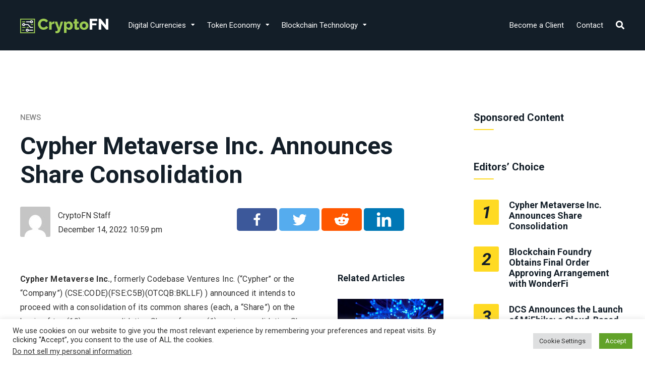

--- FILE ---
content_type: text/html; charset=UTF-8
request_url: https://cryptofn.com/cypher-metaverse-inc-announces-share-consolidation/
body_size: 37282
content:
<!DOCTYPE html>
<html lang="en-US">

<head>
		<meta charset="UTF-8">
	<meta name="viewport" content="width=device-width, initial-scale=1, maximum-scale=1">
	<meta name="format-detection" content="telephone=no">
	<meta name="theme-color" content="#ffda23">
	<link rel="profile" href="http://gmpg.org/xfn/11">
	<link rel="pingback" href="https://cryptofn.com/xmlrpc.php">
		
	<title>Cypher Metaverse Inc. Announces Share Consolidation - CryptoFN</title>
		<style type="text/css">
					.heateor_sss_button_instagram span.heateor_sss_svg,a.heateor_sss_instagram span.heateor_sss_svg{background:radial-gradient(circle at 30% 107%,#fdf497 0,#fdf497 5%,#fd5949 45%,#d6249f 60%,#285aeb 90%)}
											.heateor_sss_horizontal_sharing .heateor_sss_svg,.heateor_sss_standard_follow_icons_container .heateor_sss_svg{
							color: #fff;
						border-width: 0px;
			border-style: solid;
			border-color: transparent;
		}
					.heateor_sss_horizontal_sharing .heateorSssTCBackground{
				color:#666;
			}
					.heateor_sss_horizontal_sharing span.heateor_sss_svg:hover,.heateor_sss_standard_follow_icons_container span.heateor_sss_svg:hover{
						border-color: transparent;
		}
		.heateor_sss_vertical_sharing span.heateor_sss_svg,.heateor_sss_floating_follow_icons_container span.heateor_sss_svg{
							color: #fff;
						border-width: 0px;
			border-style: solid;
			border-color: transparent;
		}
				.heateor_sss_vertical_sharing .heateorSssTCBackground{
			color:#666;
		}
						.heateor_sss_vertical_sharing span.heateor_sss_svg:hover,.heateor_sss_floating_follow_icons_container span.heateor_sss_svg:hover{
						border-color: transparent;
		}
		@media screen and (max-width:783px) {.heateor_sss_vertical_sharing{display:none!important}}		</style>
			<style>img:is([sizes="auto" i], [sizes^="auto," i]) { contain-intrinsic-size: 3000px 1500px }</style>
	<meta name="description" content="Cypher Metaverse Inc., formerly Codebase Ventures Inc. (&quot;Cypher&quot; or the &quot;Company&quot;) (CSE:CODE)(FSE:C5B)(OTCQB:BKLLF) ) announced it intends to proceed with a consolidation of its common shares (each, a &quot;Share&quot;) on the basis of ten (10) pre-consolidation Shares for one (1) post-consolidation Share (the &quot;Consolidation&quot;). The Board of Directors approved the consolidation&hellip;" />
<meta name="robots" content="index, follow" />
<meta name="googlebot" content="index, follow, max-snippet:-1, max-image-preview:large, max-video-preview:-1" />
<meta name="bingbot" content="index, follow, max-snippet:-1, max-image-preview:large, max-video-preview:-1" />
<link rel="canonical" href="https://cryptofn.com/cypher-metaverse-inc-announces-share-consolidation/" />
<meta property="og:url" content="https://cryptofn.com/cypher-metaverse-inc-announces-share-consolidation/" />
<meta property="og:site_name" content="CryptoFN" />
<meta property="og:locale" content="en_US" />
<meta property="og:type" content="article" />
<meta property="og:title" content="Cypher Metaverse Inc. Announces Share Consolidation - CryptoFN" />
<meta property="og:description" content="Cypher Metaverse Inc., formerly Codebase Ventures Inc. (&quot;Cypher&quot; or the &quot;Company&quot;) (CSE:CODE)(FSE:C5B)(OTCQB:BKLLF) ) announced it intends to proceed with a consolidation of its common shares (each, a &quot;Share&quot;) on the basis of ten (10) pre-consolidation Shares for one (1) post-consolidation Share (the &quot;Consolidation&quot;). The Board of Directors approved the consolidation&hellip;" />
<meta property="og:image" content="https://cryptofn.com/wp-content/uploads/2021/08/jj-ying-8bghKxNU1j0-unsplash.jpg" />
<meta property="og:image:secure_url" content="https://cryptofn.com/wp-content/uploads/2021/08/jj-ying-8bghKxNU1j0-unsplash.jpg" />
<meta property="og:image:width" content="1920" />
<meta property="og:image:height" content="1440" />
<meta name="twitter:card" content="summary" />
<meta name="twitter:title" content="Cypher Metaverse Inc. Announces Share Consolidation - CryptoFN" />
<meta name="twitter:description" content="Cypher Metaverse Inc., formerly Codebase Ventures Inc. (&quot;Cypher&quot; or the &quot;Company&quot;) (CSE:CODE)(FSE:C5B)(OTCQB:BKLLF) ) announced it intends to proceed with a consolidation of its common shares (each, a &quot;Share&quot;) on the basis of ten (10) pre-consolidation Shares for one (1) post-consolidation Share (the &quot;Consolidation&quot;). The Board of Directors approved the consolidation&hellip;" />
<meta name="twitter:image" content="https://cryptofn.com/wp-content/uploads/2021/08/jj-ying-8bghKxNU1j0-unsplash-1024x768.jpg" />
<link rel='dns-prefetch' href='//www.google.com' />
<link rel='dns-prefetch' href='//fonts.googleapis.com' />
<link rel="alternate" type="application/rss+xml" title="CryptoFN &raquo; Feed" href="https://cryptofn.com/feed/" />
<link rel="alternate" type="application/rss+xml" title="CryptoFN &raquo; Comments Feed" href="https://cryptofn.com/comments/feed/" />
<script type="text/javascript">
/* <![CDATA[ */
window._wpemojiSettings = {"baseUrl":"https:\/\/s.w.org\/images\/core\/emoji\/16.0.1\/72x72\/","ext":".png","svgUrl":"https:\/\/s.w.org\/images\/core\/emoji\/16.0.1\/svg\/","svgExt":".svg","source":{"concatemoji":"https:\/\/cryptofn.com\/wp-includes\/js\/wp-emoji-release.min.js?ver=6.8.3"}};
/*! This file is auto-generated */
!function(s,n){var o,i,e;function c(e){try{var t={supportTests:e,timestamp:(new Date).valueOf()};sessionStorage.setItem(o,JSON.stringify(t))}catch(e){}}function p(e,t,n){e.clearRect(0,0,e.canvas.width,e.canvas.height),e.fillText(t,0,0);var t=new Uint32Array(e.getImageData(0,0,e.canvas.width,e.canvas.height).data),a=(e.clearRect(0,0,e.canvas.width,e.canvas.height),e.fillText(n,0,0),new Uint32Array(e.getImageData(0,0,e.canvas.width,e.canvas.height).data));return t.every(function(e,t){return e===a[t]})}function u(e,t){e.clearRect(0,0,e.canvas.width,e.canvas.height),e.fillText(t,0,0);for(var n=e.getImageData(16,16,1,1),a=0;a<n.data.length;a++)if(0!==n.data[a])return!1;return!0}function f(e,t,n,a){switch(t){case"flag":return n(e,"\ud83c\udff3\ufe0f\u200d\u26a7\ufe0f","\ud83c\udff3\ufe0f\u200b\u26a7\ufe0f")?!1:!n(e,"\ud83c\udde8\ud83c\uddf6","\ud83c\udde8\u200b\ud83c\uddf6")&&!n(e,"\ud83c\udff4\udb40\udc67\udb40\udc62\udb40\udc65\udb40\udc6e\udb40\udc67\udb40\udc7f","\ud83c\udff4\u200b\udb40\udc67\u200b\udb40\udc62\u200b\udb40\udc65\u200b\udb40\udc6e\u200b\udb40\udc67\u200b\udb40\udc7f");case"emoji":return!a(e,"\ud83e\udedf")}return!1}function g(e,t,n,a){var r="undefined"!=typeof WorkerGlobalScope&&self instanceof WorkerGlobalScope?new OffscreenCanvas(300,150):s.createElement("canvas"),o=r.getContext("2d",{willReadFrequently:!0}),i=(o.textBaseline="top",o.font="600 32px Arial",{});return e.forEach(function(e){i[e]=t(o,e,n,a)}),i}function t(e){var t=s.createElement("script");t.src=e,t.defer=!0,s.head.appendChild(t)}"undefined"!=typeof Promise&&(o="wpEmojiSettingsSupports",i=["flag","emoji"],n.supports={everything:!0,everythingExceptFlag:!0},e=new Promise(function(e){s.addEventListener("DOMContentLoaded",e,{once:!0})}),new Promise(function(t){var n=function(){try{var e=JSON.parse(sessionStorage.getItem(o));if("object"==typeof e&&"number"==typeof e.timestamp&&(new Date).valueOf()<e.timestamp+604800&&"object"==typeof e.supportTests)return e.supportTests}catch(e){}return null}();if(!n){if("undefined"!=typeof Worker&&"undefined"!=typeof OffscreenCanvas&&"undefined"!=typeof URL&&URL.createObjectURL&&"undefined"!=typeof Blob)try{var e="postMessage("+g.toString()+"("+[JSON.stringify(i),f.toString(),p.toString(),u.toString()].join(",")+"));",a=new Blob([e],{type:"text/javascript"}),r=new Worker(URL.createObjectURL(a),{name:"wpTestEmojiSupports"});return void(r.onmessage=function(e){c(n=e.data),r.terminate(),t(n)})}catch(e){}c(n=g(i,f,p,u))}t(n)}).then(function(e){for(var t in e)n.supports[t]=e[t],n.supports.everything=n.supports.everything&&n.supports[t],"flag"!==t&&(n.supports.everythingExceptFlag=n.supports.everythingExceptFlag&&n.supports[t]);n.supports.everythingExceptFlag=n.supports.everythingExceptFlag&&!n.supports.flag,n.DOMReady=!1,n.readyCallback=function(){n.DOMReady=!0}}).then(function(){return e}).then(function(){var e;n.supports.everything||(n.readyCallback(),(e=n.source||{}).concatemoji?t(e.concatemoji):e.wpemoji&&e.twemoji&&(t(e.twemoji),t(e.wpemoji)))}))}((window,document),window._wpemojiSettings);
/* ]]> */
</script>
<style id='wp-emoji-styles-inline-css' type='text/css'>

	img.wp-smiley, img.emoji {
		display: inline !important;
		border: none !important;
		box-shadow: none !important;
		height: 1em !important;
		width: 1em !important;
		margin: 0 0.07em !important;
		vertical-align: -0.1em !important;
		background: none !important;
		padding: 0 !important;
	}
</style>
<link rel='stylesheet' id='wp-block-library-css' href='https://cryptofn.com/wp-includes/css/dist/block-library/style.min.css?ver=6.8.3' type='text/css' media='all' />
<style id='classic-theme-styles-inline-css' type='text/css'>
/*! This file is auto-generated */
.wp-block-button__link{color:#fff;background-color:#32373c;border-radius:9999px;box-shadow:none;text-decoration:none;padding:calc(.667em + 2px) calc(1.333em + 2px);font-size:1.125em}.wp-block-file__button{background:#32373c;color:#fff;text-decoration:none}
</style>
<style id='global-styles-inline-css' type='text/css'>
:root{--wp--preset--aspect-ratio--square: 1;--wp--preset--aspect-ratio--4-3: 4/3;--wp--preset--aspect-ratio--3-4: 3/4;--wp--preset--aspect-ratio--3-2: 3/2;--wp--preset--aspect-ratio--2-3: 2/3;--wp--preset--aspect-ratio--16-9: 16/9;--wp--preset--aspect-ratio--9-16: 9/16;--wp--preset--color--black: #000000;--wp--preset--color--cyan-bluish-gray: #abb8c3;--wp--preset--color--white: #ffffff;--wp--preset--color--pale-pink: #f78da7;--wp--preset--color--vivid-red: #cf2e2e;--wp--preset--color--luminous-vivid-orange: #ff6900;--wp--preset--color--luminous-vivid-amber: #fcb900;--wp--preset--color--light-green-cyan: #7bdcb5;--wp--preset--color--vivid-green-cyan: #00d084;--wp--preset--color--pale-cyan-blue: #8ed1fc;--wp--preset--color--vivid-cyan-blue: #0693e3;--wp--preset--color--vivid-purple: #9b51e0;--wp--preset--gradient--vivid-cyan-blue-to-vivid-purple: linear-gradient(135deg,rgba(6,147,227,1) 0%,rgb(155,81,224) 100%);--wp--preset--gradient--light-green-cyan-to-vivid-green-cyan: linear-gradient(135deg,rgb(122,220,180) 0%,rgb(0,208,130) 100%);--wp--preset--gradient--luminous-vivid-amber-to-luminous-vivid-orange: linear-gradient(135deg,rgba(252,185,0,1) 0%,rgba(255,105,0,1) 100%);--wp--preset--gradient--luminous-vivid-orange-to-vivid-red: linear-gradient(135deg,rgba(255,105,0,1) 0%,rgb(207,46,46) 100%);--wp--preset--gradient--very-light-gray-to-cyan-bluish-gray: linear-gradient(135deg,rgb(238,238,238) 0%,rgb(169,184,195) 100%);--wp--preset--gradient--cool-to-warm-spectrum: linear-gradient(135deg,rgb(74,234,220) 0%,rgb(151,120,209) 20%,rgb(207,42,186) 40%,rgb(238,44,130) 60%,rgb(251,105,98) 80%,rgb(254,248,76) 100%);--wp--preset--gradient--blush-light-purple: linear-gradient(135deg,rgb(255,206,236) 0%,rgb(152,150,240) 100%);--wp--preset--gradient--blush-bordeaux: linear-gradient(135deg,rgb(254,205,165) 0%,rgb(254,45,45) 50%,rgb(107,0,62) 100%);--wp--preset--gradient--luminous-dusk: linear-gradient(135deg,rgb(255,203,112) 0%,rgb(199,81,192) 50%,rgb(65,88,208) 100%);--wp--preset--gradient--pale-ocean: linear-gradient(135deg,rgb(255,245,203) 0%,rgb(182,227,212) 50%,rgb(51,167,181) 100%);--wp--preset--gradient--electric-grass: linear-gradient(135deg,rgb(202,248,128) 0%,rgb(113,206,126) 100%);--wp--preset--gradient--midnight: linear-gradient(135deg,rgb(2,3,129) 0%,rgb(40,116,252) 100%);--wp--preset--font-size--small: 13px;--wp--preset--font-size--medium: 20px;--wp--preset--font-size--large: 36px;--wp--preset--font-size--x-large: 42px;--wp--preset--spacing--20: 0.44rem;--wp--preset--spacing--30: 0.67rem;--wp--preset--spacing--40: 1rem;--wp--preset--spacing--50: 1.5rem;--wp--preset--spacing--60: 2.25rem;--wp--preset--spacing--70: 3.38rem;--wp--preset--spacing--80: 5.06rem;--wp--preset--shadow--natural: 6px 6px 9px rgba(0, 0, 0, 0.2);--wp--preset--shadow--deep: 12px 12px 50px rgba(0, 0, 0, 0.4);--wp--preset--shadow--sharp: 6px 6px 0px rgba(0, 0, 0, 0.2);--wp--preset--shadow--outlined: 6px 6px 0px -3px rgba(255, 255, 255, 1), 6px 6px rgba(0, 0, 0, 1);--wp--preset--shadow--crisp: 6px 6px 0px rgba(0, 0, 0, 1);}:where(.is-layout-flex){gap: 0.5em;}:where(.is-layout-grid){gap: 0.5em;}body .is-layout-flex{display: flex;}.is-layout-flex{flex-wrap: wrap;align-items: center;}.is-layout-flex > :is(*, div){margin: 0;}body .is-layout-grid{display: grid;}.is-layout-grid > :is(*, div){margin: 0;}:where(.wp-block-columns.is-layout-flex){gap: 2em;}:where(.wp-block-columns.is-layout-grid){gap: 2em;}:where(.wp-block-post-template.is-layout-flex){gap: 1.25em;}:where(.wp-block-post-template.is-layout-grid){gap: 1.25em;}.has-black-color{color: var(--wp--preset--color--black) !important;}.has-cyan-bluish-gray-color{color: var(--wp--preset--color--cyan-bluish-gray) !important;}.has-white-color{color: var(--wp--preset--color--white) !important;}.has-pale-pink-color{color: var(--wp--preset--color--pale-pink) !important;}.has-vivid-red-color{color: var(--wp--preset--color--vivid-red) !important;}.has-luminous-vivid-orange-color{color: var(--wp--preset--color--luminous-vivid-orange) !important;}.has-luminous-vivid-amber-color{color: var(--wp--preset--color--luminous-vivid-amber) !important;}.has-light-green-cyan-color{color: var(--wp--preset--color--light-green-cyan) !important;}.has-vivid-green-cyan-color{color: var(--wp--preset--color--vivid-green-cyan) !important;}.has-pale-cyan-blue-color{color: var(--wp--preset--color--pale-cyan-blue) !important;}.has-vivid-cyan-blue-color{color: var(--wp--preset--color--vivid-cyan-blue) !important;}.has-vivid-purple-color{color: var(--wp--preset--color--vivid-purple) !important;}.has-black-background-color{background-color: var(--wp--preset--color--black) !important;}.has-cyan-bluish-gray-background-color{background-color: var(--wp--preset--color--cyan-bluish-gray) !important;}.has-white-background-color{background-color: var(--wp--preset--color--white) !important;}.has-pale-pink-background-color{background-color: var(--wp--preset--color--pale-pink) !important;}.has-vivid-red-background-color{background-color: var(--wp--preset--color--vivid-red) !important;}.has-luminous-vivid-orange-background-color{background-color: var(--wp--preset--color--luminous-vivid-orange) !important;}.has-luminous-vivid-amber-background-color{background-color: var(--wp--preset--color--luminous-vivid-amber) !important;}.has-light-green-cyan-background-color{background-color: var(--wp--preset--color--light-green-cyan) !important;}.has-vivid-green-cyan-background-color{background-color: var(--wp--preset--color--vivid-green-cyan) !important;}.has-pale-cyan-blue-background-color{background-color: var(--wp--preset--color--pale-cyan-blue) !important;}.has-vivid-cyan-blue-background-color{background-color: var(--wp--preset--color--vivid-cyan-blue) !important;}.has-vivid-purple-background-color{background-color: var(--wp--preset--color--vivid-purple) !important;}.has-black-border-color{border-color: var(--wp--preset--color--black) !important;}.has-cyan-bluish-gray-border-color{border-color: var(--wp--preset--color--cyan-bluish-gray) !important;}.has-white-border-color{border-color: var(--wp--preset--color--white) !important;}.has-pale-pink-border-color{border-color: var(--wp--preset--color--pale-pink) !important;}.has-vivid-red-border-color{border-color: var(--wp--preset--color--vivid-red) !important;}.has-luminous-vivid-orange-border-color{border-color: var(--wp--preset--color--luminous-vivid-orange) !important;}.has-luminous-vivid-amber-border-color{border-color: var(--wp--preset--color--luminous-vivid-amber) !important;}.has-light-green-cyan-border-color{border-color: var(--wp--preset--color--light-green-cyan) !important;}.has-vivid-green-cyan-border-color{border-color: var(--wp--preset--color--vivid-green-cyan) !important;}.has-pale-cyan-blue-border-color{border-color: var(--wp--preset--color--pale-cyan-blue) !important;}.has-vivid-cyan-blue-border-color{border-color: var(--wp--preset--color--vivid-cyan-blue) !important;}.has-vivid-purple-border-color{border-color: var(--wp--preset--color--vivid-purple) !important;}.has-vivid-cyan-blue-to-vivid-purple-gradient-background{background: var(--wp--preset--gradient--vivid-cyan-blue-to-vivid-purple) !important;}.has-light-green-cyan-to-vivid-green-cyan-gradient-background{background: var(--wp--preset--gradient--light-green-cyan-to-vivid-green-cyan) !important;}.has-luminous-vivid-amber-to-luminous-vivid-orange-gradient-background{background: var(--wp--preset--gradient--luminous-vivid-amber-to-luminous-vivid-orange) !important;}.has-luminous-vivid-orange-to-vivid-red-gradient-background{background: var(--wp--preset--gradient--luminous-vivid-orange-to-vivid-red) !important;}.has-very-light-gray-to-cyan-bluish-gray-gradient-background{background: var(--wp--preset--gradient--very-light-gray-to-cyan-bluish-gray) !important;}.has-cool-to-warm-spectrum-gradient-background{background: var(--wp--preset--gradient--cool-to-warm-spectrum) !important;}.has-blush-light-purple-gradient-background{background: var(--wp--preset--gradient--blush-light-purple) !important;}.has-blush-bordeaux-gradient-background{background: var(--wp--preset--gradient--blush-bordeaux) !important;}.has-luminous-dusk-gradient-background{background: var(--wp--preset--gradient--luminous-dusk) !important;}.has-pale-ocean-gradient-background{background: var(--wp--preset--gradient--pale-ocean) !important;}.has-electric-grass-gradient-background{background: var(--wp--preset--gradient--electric-grass) !important;}.has-midnight-gradient-background{background: var(--wp--preset--gradient--midnight) !important;}.has-small-font-size{font-size: var(--wp--preset--font-size--small) !important;}.has-medium-font-size{font-size: var(--wp--preset--font-size--medium) !important;}.has-large-font-size{font-size: var(--wp--preset--font-size--large) !important;}.has-x-large-font-size{font-size: var(--wp--preset--font-size--x-large) !important;}
:where(.wp-block-post-template.is-layout-flex){gap: 1.25em;}:where(.wp-block-post-template.is-layout-grid){gap: 1.25em;}
:where(.wp-block-columns.is-layout-flex){gap: 2em;}:where(.wp-block-columns.is-layout-grid){gap: 2em;}
:root :where(.wp-block-pullquote){font-size: 1.5em;line-height: 1.6;}
</style>
<link rel='stylesheet' id='contact-form-7-css' href='https://cryptofn.com/wp-content/plugins/contact-form-7/includes/css/styles.css?ver=5.5.6' type='text/css' media='all' />
<link rel='stylesheet' id='cookie-law-info-css' href='https://cryptofn.com/wp-content/plugins/cookie-law-info/public/css/cookie-law-info-public.css?ver=2.0.5' type='text/css' media='all' />
<link rel='stylesheet' id='cookie-law-info-gdpr-css' href='https://cryptofn.com/wp-content/plugins/cookie-law-info/public/css/cookie-law-info-gdpr.css?ver=2.0.5' type='text/css' media='all' />
<link rel='stylesheet' id='rs-plugin-settings-css' href='https://cryptofn.com/wp-content/plugins/revslider/public/assets/css/rs6.css?ver=6.4.11' type='text/css' media='all' />
<style id='rs-plugin-settings-inline-css' type='text/css'>
#rs-demo-id {}
</style>
<link rel='stylesheet' id='js_composer_front-css' href='https://cryptofn.com/wp-content/plugins/js_composer/assets/css/js_composer.min.css?ver=6.6.0' type='text/css' media='all' />
<link rel='stylesheet' id='core-extend-css' href='https://cryptofn.com/wp-content/plugins/core-extend/assets/css/core-extend.css?ver=1' type='text/css' media='all' />
<link rel='stylesheet' id='mnky_main-css' href='https://cryptofn.com/wp-content/themes/cryptonite/style.css?ver=1.0.7' type='text/css' media='all' />
<style id='mnky_main-inline-css' type='text/css'>
input[type='submit'],input[type=button], button, blockquote p:before, #header-container .menu-toggle-wrapper:hover span, .header-search .toggle-header-search:hover span, #mobile-site-navigation .mobile-menu-header, #wp-calendar #today, .page-sidebar .widget .widget-title:after, .widget-area .widget .tagcloud a, .article-labels span, .archive-layout .post-format-badge i, .archive-layout:not(.archive-style-2) .more-link, .tag-links span a, .page-links span, .pagination .current, .scrollToTop, .mnky_button a, .mnky_heading_wrapper h1,.mnky_heading_wrapper h2,.mnky_heading_wrapper h3,.mnky_heading_wrapper h4,.mnky_heading_wrapper h5, .mnky_heading_wrapper h6, .mp-post-format i, .mp-post-nr, #load-posts a, .ajax-load-posts .mp-load-posts a, .ajax-infinite-scroll .mp-load-posts a, .ajax-post-carousel .mp-load-posts a, .mnky-posts-grid .mpg-title, .mnt-title, .mnky-posts-slider .flex-direction-nav a {background-color:#ffda23;}			#comments span.required, #comments p.comment-notes:before, p.logged-in-as:before, p.must-log-in:before, .sticky .post-preview:after, .format-chat p:nth-child(odd):before, .entry-content > p a:hover, .page-sidebar a:hover, #site-navigation ul li a:hover, #site-navigation ul li.menu-item-has-children:hover a, .site-links .search_button:hover, .site-links .header_cart_link i:hover, #site-navigation ul li.current-menu-item > a, .menu-toggle-wrapper:hover, #site-navigation ul li.megamenu ul li ul li a:hover, #site-navigation ul li.megamenu ul li.current-menu-item > a, #site-navigation .mnky-menu-posts .menu-post-container:hover h6, #site-navigation ul li.megamenu-tabs .submenu-content .tabs-nav li.nav-active a, #site-navigation-side a:hover, #site-navigation-side .menu-container ul li a:hover, #site-navigation-overlay ul li a:hover, .meta-views, .archive-style-2 .post-content-wrapper a:hover, .archive-style-2 .post-content-wrapper .entry-content a:hover, .mp-views, .mp-layout-5 .mp-content-container a:hover, .mp-widget.mp-layout-5 .mp-container .mp-content-container a:hover, .mnky-posts-grid .mpg-category a, .mnky_category figcaption span, .mnky_category_link:hover figcaption span, .mnky_custom-list-item i, .mnky_service-box .service_icon i, .vc_toggle_default .vc_toggle_title .vc_toggle_icon:after, .separator_w_icon i, .wp-block-latest-posts a:hover, .wp-block-categories a:hover {color:#ffda23;}				.mnky_heading_wrapper h6, .mnky-posts-grid .mpg-title {box-shadow: 10px 0 0 #ffda23, -10px 0 0 #ffda23;}			input[type='submit'],input[type=button], button, .archive-layout .post-format-badge i, .tag-links span a, .widget-area .widget .tagcloud a,  .page-links span, .pagination .current, .scrollToTop, #wp-calendar #today, #wp-calendar #today a, .mnky_button a, .mnky_heading_wrapper h1, .mnky_heading_wrapper h2, .mnky_heading_wrapper h3, .mnky_heading_wrapper h4, .mnky_heading_wrapper h5, .mnky_heading_wrapper h6, .mp-post-format i, .mp-post-nr, .ajax-post-carousel  .mp-load-posts i, .ajax-load-posts .mp-load-posts a, .ajax-infinite-scroll .mp-load-posts a, .mnky-posts-grid .mpg-title, .mnky-posts-grid .mpg-title a, .mnky-posts-grid .mp-views, .mnt-title, .mnky-posts-slider .flex-direction-nav a {color:#131e28;}					.mnky_category figcaption span, .mnky-posts-grid .mpg-category a  {background-color:#131e28;}					input:focus, textarea:focus, .page-sidebar .widget ul li a:after, #site-navigation ul li a:after, #site-navigation ul li a:hover:after, #site-navigation ul li.current-menu-item > a:after, .mnky-post-links .previous-post-title,.mnky-post-links .next-post-title, .footer-sidebar .widget ul li a:after, #sidebar .widget.widget_nav_menu ul li.current-menu-item a, #sidebar.float-right .widget.widget_nav_menu ul li.current-menu-item a {border-color:#ffda23;}		.mp-container .mp-comment:after {border-left-color:#ffda23; border-top-color:#ffda23;}			.mp-ajax-loader{border-top-color:#ffda23;}	#main, #site-header #header-container, #top-bar, #mobile-site-header, #container, .inner, .page-header-inner, .header-search, .header-search .search-input {max-width:1200px; }.mps-content-container {width:1260px; }#site-navigation ul li.megamenu > ul{max-width:1200px; left: calc(50% - 600px);}@media only screen and (max-width : 1200px){#site-navigation .menu-container ul li.megamenu > ul{left:0;}}@media only screen and (max-width : 1260px){.searchform-wrapper {padding:0 30px;} .header-search .toggle-header-search {right:30px;}}body{color:#333333; font-size:16px}a, #content h4.wpb_toggle, .entry-meta-blog .meta-author, .entry-header .entry-meta, .entry-header .entry-meta a, .pagination a, .page-links span.page-links-title, .page-links a span, #comments .comment-meta a, #comments .comment-reply-link, #comments h3.comment-reply-title #cancel-comment-reply-link, #comments .comment-navigation a, .mp-author a, .mp-widget .mp-container,.mp-widget .mp-container a, .mp-widget .mp-container a:hover {color:#333333;}.single-post .entry-content, .single-post .post_lead_content {font-size:16px}h1{font-size:30px}h2{font-size:24px}h3{font-size:20px}h4{font-size:18px}h5{font-size:16px}h6{font-size:14px}h1, h2, h3, h4, h5, h6, h1 a, h2 a, h3 a, h4 a, h5 a, h6 a {color:#131e28}#comments .comment-author .fn, #wrapper .author .fn a, .mp-widget .mp-container  h2 a, .mp-widget .mp-container  h2 a:hover {color:#131e28}#site-header, #site-header #header-wrapper {height:100px;}#site-header, #site-header #header-wrapper {background-color:#131e28;}#top-bar-wrapper, #top-bar .widget_nav_menu ul li ul{background:#2970ff}#top-bar-wrapper .widget, #top-bar .widget-title, #top-bar .search-input {color:#ffffff}#top-bar-wrapper .widget a {color:rgba(255, 255, 255, 0.8)}#top-bar-wrapper .widget a:hover{color:#ffffff}#site-navigation ul > li, .site-links .menu-toggle-wrapper, .site-links .search_button, .site-links .header_cart_wrapper, #site-logo .site-title, #site-navigation #menu-sidebar {line-height:100px}.header-search .search-input {height:100px}#site-navigation ul li a, #site-navigation ul li.menu-button a:hover, #site-navigation ul li.menu-button-dark a:hover, #site-logo .site-title a, .site-links .search_button, .site-links .header_cart_link i, .toggle-mobile-menu i, .header-search .search-input, .menu-toggle-wrapper {color:#ffffff}.header-search .toggle-header-search span, #header-container .menu-toggle-wrapper span {background-color:#ffffff}#site-navigation ul li a:after {border-color:#ffffff}#site-navigation ul li a:hover, #site-navigation ul li.menu-item-has-children:hover a, .site-links .search_button:hover, .site-links .header_cart_link i:hover, #site-navigation ul li.current-menu-item > a, .menu-toggle-wrapper:hover {color:rgba(255,255,255,0.8)}#header-container .menu-toggle-wrapper:hover span, .header-search .toggle-header-search:hover span {background-color:rgba(255,255,255,0.8)}#site-navigation ul li a:after, #site-navigation ul li a:hover:after, #site-navigation ul li.current-menu-item > a:after {border-color:rgba(255,255,255,0.8)}#site-navigation .menu-container ul li.megamenu ul li ul li a:hover, #site-navigation ul li.megamenu ul li.current-menu-item > a, #site-navigation .mnky-menu-posts .menu-post-container:hover h6, #site-navigation ul li.megamenu-tabs .submenu-content .tabs-nav li.nav-active a {color:rgba(19,30,40,0.56);}#mobile-site-header, #mobile-site-navigation .mobile-menu-header{background:#131e28}#mobile-site-header .toggle-mobile-menu i, #mobile-site-header #mobile-site-logo h1.site-title a, #mobile-header-sidebar .widget, #mobile-header-sidebar .widget a, #mobile-site-navigation .mobile-menu-header {color:#ffffff}#site-logo {margin-top:37px}input[type='submit'],input[type=button], button, .archive-layout:not(.archive-style-2) .more-link, #load-posts a, .ajax-load-posts .mp-load-posts a, .ajax-infinite-scroll .mp-load-posts a, .ajax-post-carousel .mp-load-posts a, .mnky_button a, .scrollToTop {background-color:#131e28}input[type='submit'],input[type=button], button, input[type='submit']:active,input[type=button]:active, button:active, input[type='submit']:hover,input[type=button]:hover, button:hover, .archive-layout:not(.archive-style-2) .more-link, #load-posts a, .ajax-load-posts .mp-load-posts a, .ajax-infinite-scroll .mp-load-posts a, .ajax-post-carousel .mp-load-posts a, .mnky_button a, .scrollToTop {color:#ffffff}.page-header {padding:60px 30px 60px 30px}.page-header h1, .mnky_breadcrumbs, .mnky_breadcrumbs a {color:#131e28}.page-header {background:#eeeeee}.meta-views, .mp-views {color:#ffb523}.footer-sidebar{background-color:#131e28}.footer-sidebar .vc_col-sm-3:nth-child(1) {width:20%}.footer-sidebar .vc_col-sm-3:nth-child(2) {width:20%}.footer-sidebar .vc_col-sm-3:nth-child(3) {width:30%}.footer-sidebar .vc_col-sm-3:nth-child(4) {width:30%}.footer-sidebar .row_two .vc_col-sm-3:nth-child(1) {width:25%}.footer-sidebar .row_two .vc_col-sm-3:nth-child(2) {width:25%}.footer-sidebar .row_two .vc_col-sm-3:nth-child(3) {width:25%}.footer-sidebar .row_two .vc_col-sm-3:nth-child(4) {width:25%}.footer-sidebar .widget, .newsletter input:not([type='submit']), .footer-sidebar .mp-widget:not(.mp-layout-5) .mp-container, .footer-sidebar .mp-widget:not(.mp-layout-5) .mp-container h2{color:rgba(255,255,255,0.8)}.footer-sidebar .widget a, .footer-sidebar .mp-widget:not(.mp-layout-5) .mp-container a, .footer-sidebar .mnky-related-posts h6{color:rgba(255,255,255,0.8)}.footer-sidebar .widget a:hover, .footer-sidebar .mp-widget:not(.mp-layout-5) .mp-container a:hover, .footer-sidebar .mnky-related-posts a:hover h6{color:#ffffff}.footer-sidebar .widget .widget-title{color:#ffffff}.footer-sidebar .widget ul li a:after {border-color:#ffffff}.site-info{background-color:#131e28}.site-info {text-align:center}.site-info .widget, .footer-sidebar .widget input, .site-info .widget-title{color:rgba(255,255,255,0.8)}.site-info .widget a{color:rgba(255,255,255,0.8)}.site-info .widget a:hover{color:#ffffff}
</style>
<link rel='stylesheet' id='mnky_post-icons-css' href='https://cryptofn.com/wp-content/themes/cryptonite/assets/css/post-icons.css?ver=1.0.7' type='text/css' media='all' />
<link rel='stylesheet' id='vc_font_awesome_5_shims-css' href='https://cryptofn.com/wp-content/plugins/js_composer/assets/lib/bower/font-awesome/css/v4-shims.min.css?ver=6.6.0' type='text/css' media='all' />
<link rel='stylesheet' id='vc_font_awesome_5-css' href='https://cryptofn.com/wp-content/plugins/js_composer/assets/lib/bower/font-awesome/css/all.min.css?ver=6.6.0' type='text/css' media='all' />
<link rel='stylesheet' id='mnky-fonts-css' href='//fonts.googleapis.com/css?family=Roboto%3A400%2C300italic%2C300%2C400italic%2C500%2C500italic%2C700%2C700italic%26subset%3Dlatin%2Clatin-ext&#038;ver=1.0.7' type='text/css' media='all' />
<link rel='stylesheet' id='heateor_sss_frontend_css-css' href='https://cryptofn.com/wp-content/plugins/sassy-social-share/public/css/sassy-social-share-public.css?ver=3.3.40' type='text/css' media='all' />
<link rel='stylesheet' id='mpc-massive-style-css' href='https://cryptofn.com/wp-content/plugins/mpc-massive/assets/css/mpc-styles.css?ver=2.4.8' type='text/css' media='all' />
<script type="text/javascript" src="https://cryptofn.com/wp-includes/js/jquery/jquery.min.js?ver=3.7.1" id="jquery-core-js"></script>
<script type="text/javascript" src="https://cryptofn.com/wp-includes/js/jquery/jquery-migrate.min.js?ver=3.4.1" id="jquery-migrate-js"></script>
<script type="text/javascript" id="cookie-law-info-js-extra">
/* <![CDATA[ */
var Cli_Data = {"nn_cookie_ids":[],"cookielist":[],"non_necessary_cookies":[],"ccpaEnabled":"1","ccpaRegionBased":"","ccpaBarEnabled":"","strictlyEnabled":["necessary","obligatoire"],"ccpaType":"ccpa_gdpr","js_blocking":"1","custom_integration":"","triggerDomRefresh":"","secure_cookies":""};
var cli_cookiebar_settings = {"animate_speed_hide":"500","animate_speed_show":"500","background":"#FFF","border":"#b1a6a6c2","border_on":"","button_1_button_colour":"#61a229","button_1_button_hover":"#4e8221","button_1_link_colour":"#fff","button_1_as_button":"1","button_1_new_win":"","button_2_button_colour":"#333","button_2_button_hover":"#292929","button_2_link_colour":"#444","button_2_as_button":"","button_2_hidebar":"","button_3_button_colour":"#dedfe0","button_3_button_hover":"#b2b2b3","button_3_link_colour":"#333333","button_3_as_button":"1","button_3_new_win":"","button_4_button_colour":"#dedfe0","button_4_button_hover":"#b2b2b3","button_4_link_colour":"#333333","button_4_as_button":"1","button_7_button_colour":"#61a229","button_7_button_hover":"#4e8221","button_7_link_colour":"#fff","button_7_as_button":"1","button_7_new_win":"","font_family":"inherit","header_fix":"","notify_animate_hide":"1","notify_animate_show":"","notify_div_id":"#cookie-law-info-bar","notify_position_horizontal":"right","notify_position_vertical":"bottom","scroll_close":"","scroll_close_reload":"","accept_close_reload":"","reject_close_reload":"","showagain_tab":"","showagain_background":"#fff","showagain_border":"#000","showagain_div_id":"#cookie-law-info-again","showagain_x_position":"100px","text":"#333333","show_once_yn":"","show_once":"10000","logging_on":"","as_popup":"","popup_overlay":"1","bar_heading_text":"","cookie_bar_as":"banner","popup_showagain_position":"bottom-right","widget_position":"left"};
var log_object = {"ajax_url":"https:\/\/cryptofn.com\/wp-admin\/admin-ajax.php"};
/* ]]> */
</script>
<script type="text/javascript" src="https://cryptofn.com/wp-content/plugins/cookie-law-info/public/js/cookie-law-info-public.js?ver=2.0.5" id="cookie-law-info-js"></script>
<script type="text/javascript" id="cookie-law-info-ccpa-js-extra">
/* <![CDATA[ */
var ccpa_data = {"opt_out_prompt":"Do you really wish to opt out?","opt_out_confirm":"Confirm","opt_out_cancel":"Cancel"};
/* ]]> */
</script>
<script type="text/javascript" src="https://cryptofn.com/wp-content/plugins/cookie-law-info/admin/modules/ccpa/assets/js/cookie-law-info-ccpa.js?ver=2.0.5" id="cookie-law-info-ccpa-js"></script>
<script type="text/javascript" src="https://cryptofn.com/wp-content/plugins/revslider/public/assets/js/rbtools.min.js?ver=6.4.8" id="tp-tools-js"></script>
<script type="text/javascript" src="https://cryptofn.com/wp-content/plugins/revslider/public/assets/js/rs6.min.js?ver=6.4.11" id="revmin-js"></script>
<link rel="https://api.w.org/" href="https://cryptofn.com/wp-json/" /><link rel="alternate" title="JSON" type="application/json" href="https://cryptofn.com/wp-json/wp/v2/posts/2116" /><link rel="EditURI" type="application/rsd+xml" title="RSD" href="https://cryptofn.com/xmlrpc.php?rsd" />
<meta name="generator" content="WordPress 6.8.3" />
<link rel='shortlink' href='https://cryptofn.com/?p=2116' />
<link rel="alternate" title="oEmbed (JSON)" type="application/json+oembed" href="https://cryptofn.com/wp-json/oembed/1.0/embed?url=https%3A%2F%2Fcryptofn.com%2Fcypher-metaverse-inc-announces-share-consolidation%2F" />
<link rel="alternate" title="oEmbed (XML)" type="text/xml+oembed" href="https://cryptofn.com/wp-json/oembed/1.0/embed?url=https%3A%2F%2Fcryptofn.com%2Fcypher-metaverse-inc-announces-share-consolidation%2F&#038;format=xml" />

		<!-- GA Google Analytics @ https://m0n.co/ga -->
		<script async src="https://www.googletagmanager.com/gtag/js?id=G-D9KTZLHKTL"></script>
		<script>
			window.dataLayer = window.dataLayer || [];
			function gtag(){dataLayer.push(arguments);}
			gtag('js', new Date());
			gtag('config', 'G-D9KTZLHKTL');
		</script>

	<meta name="generator" content="Powered by WPBakery Page Builder - drag and drop page builder for WordPress."/>
<meta name="generator" content="Powered by Slider Revolution 6.4.11 - responsive, Mobile-Friendly Slider Plugin for WordPress with comfortable drag and drop interface." />
<script type="text/javascript">function setREVStartSize(e){
			//window.requestAnimationFrame(function() {				 
				window.RSIW = window.RSIW===undefined ? window.innerWidth : window.RSIW;	
				window.RSIH = window.RSIH===undefined ? window.innerHeight : window.RSIH;	
				try {								
					var pw = document.getElementById(e.c).parentNode.offsetWidth,
						newh;
					pw = pw===0 || isNaN(pw) ? window.RSIW : pw;
					e.tabw = e.tabw===undefined ? 0 : parseInt(e.tabw);
					e.thumbw = e.thumbw===undefined ? 0 : parseInt(e.thumbw);
					e.tabh = e.tabh===undefined ? 0 : parseInt(e.tabh);
					e.thumbh = e.thumbh===undefined ? 0 : parseInt(e.thumbh);
					e.tabhide = e.tabhide===undefined ? 0 : parseInt(e.tabhide);
					e.thumbhide = e.thumbhide===undefined ? 0 : parseInt(e.thumbhide);
					e.mh = e.mh===undefined || e.mh=="" || e.mh==="auto" ? 0 : parseInt(e.mh,0);		
					if(e.layout==="fullscreen" || e.l==="fullscreen") 						
						newh = Math.max(e.mh,window.RSIH);					
					else{					
						e.gw = Array.isArray(e.gw) ? e.gw : [e.gw];
						for (var i in e.rl) if (e.gw[i]===undefined || e.gw[i]===0) e.gw[i] = e.gw[i-1];					
						e.gh = e.el===undefined || e.el==="" || (Array.isArray(e.el) && e.el.length==0)? e.gh : e.el;
						e.gh = Array.isArray(e.gh) ? e.gh : [e.gh];
						for (var i in e.rl) if (e.gh[i]===undefined || e.gh[i]===0) e.gh[i] = e.gh[i-1];
											
						var nl = new Array(e.rl.length),
							ix = 0,						
							sl;					
						e.tabw = e.tabhide>=pw ? 0 : e.tabw;
						e.thumbw = e.thumbhide>=pw ? 0 : e.thumbw;
						e.tabh = e.tabhide>=pw ? 0 : e.tabh;
						e.thumbh = e.thumbhide>=pw ? 0 : e.thumbh;					
						for (var i in e.rl) nl[i] = e.rl[i]<window.RSIW ? 0 : e.rl[i];
						sl = nl[0];									
						for (var i in nl) if (sl>nl[i] && nl[i]>0) { sl = nl[i]; ix=i;}															
						var m = pw>(e.gw[ix]+e.tabw+e.thumbw) ? 1 : (pw-(e.tabw+e.thumbw)) / (e.gw[ix]);					
						newh =  (e.gh[ix] * m) + (e.tabh + e.thumbh);
					}				
					if(window.rs_init_css===undefined) window.rs_init_css = document.head.appendChild(document.createElement("style"));					
					document.getElementById(e.c).height = newh+"px";
					window.rs_init_css.innerHTML += "#"+e.c+"_wrapper { height: "+newh+"px }";				
				} catch(e){
					console.log("Failure at Presize of Slider:" + e)
				}					   
			//});
		  };</script>
<noscript><style> .wpb_animate_when_almost_visible { opacity: 1; }</style></noscript></head>
	
<body class="wp-singular post-template-default single single-post postid-2116 single-format-standard wp-theme-cryptonite sticky-sidebar wpb-js-composer js-comp-ver-6.6.0 vc_responsive" id="site-body" itemscope itemtype="http://schema.org/WebPage">
		
	<div id="wrapper">
		
	
		
			


	
<header id="mobile-site-header" class="mobile-header">
	<div id="mobile-site-logo">
		<h1 class="site-title"><a href="https://cryptofn.com/" title="CryptoFN" rel="home">CryptoFN</a></h1>	</div>	
	
	
	
	<a href="#mobile-site-navigation" class="toggle-mobile-menu"><i class="fa fa-bars"></i></a>	
</header>	
	
	

	<header id="site-header" class="header-style-default" itemscope itemtype="http://schema.org/WPHeader">
		<div id="header-wrapper">
			<div id="header-container" class="clearfix">
				<div id="site-logo">
					<a href="https://cryptofn.com/"><img src="https://cryptofn.com/wp-content/uploads/2021/05/cryptofn-logo.png" width="175" height="" alt="CryptoFN" /></a>				</div>			
				
				<div id="site-navigation" class="" itemscope itemtype="http://schema.org/SiteNavigationElement">
					<nav id="primary-navigation" class="menu-container"><ul id="menu-main-menu" class="menu"><li id="menu-item-587" class="megamenu-tabs no-tabs no-spacing menu-item menu-item-type-taxonomy menu-item-object-category menu-item-has-children menu-item-587"><a href="https://cryptofn.com/category/digital-currencies/">Digital Currencies</a>
<ul class="sub-menu">
	<li id="menu-item-589" class="menu-item menu-item-type-custom menu-item-object-custom menu-item-589"><a href="#">Digital Currencies</a></li>
<li class="tab-content menu-item-589 clearfix"><ul class="mnky-menu-posts mmp-6" ><li class="menu-post-container "><a href="https://cryptofn.com/coinsquare-announces-acquisition-of-coinsmart-to-create-one-of-the-largest-crypto-trading-platforms-in-canada/" rel="bookmark"><div class="mmp-img"><img width="600" height="400" src="https://cryptofn.com/wp-content/uploads/2022/02/nick-chong-N__BnvQ_w18-unsplash-1-600x400.jpg" class="attachment-mnky_size-600x400 size-mnky_size-600x400 wp-post-image" alt="" decoding="async" fetchpriority="high" srcset="https://cryptofn.com/wp-content/uploads/2022/02/nick-chong-N__BnvQ_w18-unsplash-1-600x400.jpg 600w, https://cryptofn.com/wp-content/uploads/2022/02/nick-chong-N__BnvQ_w18-unsplash-1-300x200.jpg 300w, https://cryptofn.com/wp-content/uploads/2022/02/nick-chong-N__BnvQ_w18-unsplash-1-1024x683.jpg 1024w, https://cryptofn.com/wp-content/uploads/2022/02/nick-chong-N__BnvQ_w18-unsplash-1-768x512.jpg 768w, https://cryptofn.com/wp-content/uploads/2022/02/nick-chong-N__BnvQ_w18-unsplash-1-1536x1024.jpg 1536w, https://cryptofn.com/wp-content/uploads/2022/02/nick-chong-N__BnvQ_w18-unsplash-1-1200x800.jpg 1200w, https://cryptofn.com/wp-content/uploads/2022/02/nick-chong-N__BnvQ_w18-unsplash-1.jpg 1920w" sizes="(max-width: 600px) 100vw, 600px" /></div><h6>Coinsquare Announces Acquisition of CoinSmart to create one of the largest crypto trading platforms in Canada</h6></a></li><li class="menu-post-container "><a href="https://cryptofn.com/ether-capital-celebrates-ethereums-long-awaited-transition-to-proof-of-stake%ef%bf%bc/" rel="bookmark"><div class="mmp-img"><img width="600" height="400" src="https://cryptofn.com/wp-content/uploads/2021/08/pexels-jievani-8175569-600x400.jpg" class="attachment-mnky_size-600x400 size-mnky_size-600x400 wp-post-image" alt="" decoding="async" srcset="https://cryptofn.com/wp-content/uploads/2021/08/pexels-jievani-8175569-600x400.jpg 600w, https://cryptofn.com/wp-content/uploads/2021/08/pexels-jievani-8175569-300x200.jpg 300w, https://cryptofn.com/wp-content/uploads/2021/08/pexels-jievani-8175569-1200x800.jpg 1200w" sizes="(max-width: 600px) 100vw, 600px" /></div><h6>Ether Capital Celebrates Ethereum&#8217;s Long-Awaited Transition to Proof of Stake￼</h6></a></li><li class="menu-post-container "><a href="https://cryptofn.com/niftable-launches-station-gallerys-nft/" rel="bookmark"><div class="mmp-img"><img width="600" height="400" src="https://cryptofn.com/wp-content/uploads/2021/08/jj-ying-8bghKxNU1j0-unsplash-600x400.jpg" class="attachment-mnky_size-600x400 size-mnky_size-600x400 wp-post-image" alt="" decoding="async" srcset="https://cryptofn.com/wp-content/uploads/2021/08/jj-ying-8bghKxNU1j0-unsplash-600x400.jpg 600w, https://cryptofn.com/wp-content/uploads/2021/08/jj-ying-8bghKxNU1j0-unsplash-300x200.jpg 300w, https://cryptofn.com/wp-content/uploads/2021/08/jj-ying-8bghKxNU1j0-unsplash-1200x800.jpg 1200w" sizes="(max-width: 600px) 100vw, 600px" /></div><h6>Niftable Launches Station Gallery&#8217;s NFT</h6></a></li><li class="menu-post-container "><a href="https://cryptofn.com/netcents-technology-provides-update-on-the-status-of-the-audit-of-its-2020-and-2021-financial-statements/" rel="bookmark"><div class="mmp-img"><img width="600" height="400" src="https://cryptofn.com/wp-content/uploads/2022/02/nick-chong-N__BnvQ_w18-unsplash-1-600x400.jpg" class="attachment-mnky_size-600x400 size-mnky_size-600x400 wp-post-image" alt="" decoding="async" srcset="https://cryptofn.com/wp-content/uploads/2022/02/nick-chong-N__BnvQ_w18-unsplash-1-600x400.jpg 600w, https://cryptofn.com/wp-content/uploads/2022/02/nick-chong-N__BnvQ_w18-unsplash-1-300x200.jpg 300w, https://cryptofn.com/wp-content/uploads/2022/02/nick-chong-N__BnvQ_w18-unsplash-1-1024x683.jpg 1024w, https://cryptofn.com/wp-content/uploads/2022/02/nick-chong-N__BnvQ_w18-unsplash-1-768x512.jpg 768w, https://cryptofn.com/wp-content/uploads/2022/02/nick-chong-N__BnvQ_w18-unsplash-1-1536x1024.jpg 1536w, https://cryptofn.com/wp-content/uploads/2022/02/nick-chong-N__BnvQ_w18-unsplash-1-1200x800.jpg 1200w, https://cryptofn.com/wp-content/uploads/2022/02/nick-chong-N__BnvQ_w18-unsplash-1.jpg 1920w" sizes="(max-width: 600px) 100vw, 600px" /></div><h6>NetCents Technology Provides Update on the Status of the Audit of Its 2020 and 2021 Financial Statements</h6></a></li><li class="menu-post-container "><a href="https://cryptofn.com/tokens-com-shares-positive-outlook-on-ethereum-merge/" rel="bookmark"><div class="mmp-img"><img width="600" height="400" src="https://cryptofn.com/wp-content/uploads/2021/08/pexels-jievani-8175569-600x400.jpg" class="attachment-mnky_size-600x400 size-mnky_size-600x400 wp-post-image" alt="" decoding="async" srcset="https://cryptofn.com/wp-content/uploads/2021/08/pexels-jievani-8175569-600x400.jpg 600w, https://cryptofn.com/wp-content/uploads/2021/08/pexels-jievani-8175569-300x200.jpg 300w, https://cryptofn.com/wp-content/uploads/2021/08/pexels-jievani-8175569-1200x800.jpg 1200w" sizes="(max-width: 600px) 100vw, 600px" /></div><h6>Tokens.com Shares Positive Outlook on Ethereum Merge</h6></a></li><li class="menu-post-container "><a href="https://cryptofn.com/imining-arranges-private-placement/" rel="bookmark"><div class="mmp-img"><img width="600" height="400" src="https://cryptofn.com/wp-content/uploads/2021/10/pexels-alesia-kozik-6765363-600x400.jpg" class="attachment-mnky_size-600x400 size-mnky_size-600x400 wp-post-image" alt="" decoding="async" srcset="https://cryptofn.com/wp-content/uploads/2021/10/pexels-alesia-kozik-6765363-600x400.jpg 600w, https://cryptofn.com/wp-content/uploads/2021/10/pexels-alesia-kozik-6765363-300x200.jpg 300w, https://cryptofn.com/wp-content/uploads/2021/10/pexels-alesia-kozik-6765363-1024x682.jpg 1024w, https://cryptofn.com/wp-content/uploads/2021/10/pexels-alesia-kozik-6765363-768x512.jpg 768w, https://cryptofn.com/wp-content/uploads/2021/10/pexels-alesia-kozik-6765363-1200x800.jpg 1200w, https://cryptofn.com/wp-content/uploads/2021/10/pexels-alesia-kozik-6765363.jpg 1280w" sizes="(max-width: 600px) 100vw, 600px" /></div><h6>iMining Arranges Private Placement</h6></a></li></ul></li></ul>
</li>
<li id="menu-item-588" class="megamenu-tabs no-tabs no-spacing menu-item menu-item-type-taxonomy menu-item-object-category menu-item-has-children menu-item-588"><a href="https://cryptofn.com/category/token-economy/">Token Economy</a>
<ul class="sub-menu">
	<li id="menu-item-355" class="menu-item menu-item-type-custom menu-item-object-custom menu-item-355"><a href="#">Token Economy</a></li>
<li class="tab-content menu-item-355 clearfix"><ul class="mnky-menu-posts mmp-6" ><li class="menu-post-container "><a href="https://cryptofn.com/color-star-breaks-into-the-mobile-industry-with-dono-metaverse-phone/" rel="bookmark"><div class="mmp-img"><img width="600" height="400" src="https://cryptofn.com/wp-content/uploads/2022/02/julien-tromeur-EOSHmMbjT8g-unsplash-600x400.jpg" class="attachment-mnky_size-600x400 size-mnky_size-600x400 wp-post-image" alt="" decoding="async" srcset="https://cryptofn.com/wp-content/uploads/2022/02/julien-tromeur-EOSHmMbjT8g-unsplash-600x400.jpg 600w, https://cryptofn.com/wp-content/uploads/2022/02/julien-tromeur-EOSHmMbjT8g-unsplash-300x200.jpg 300w, https://cryptofn.com/wp-content/uploads/2022/02/julien-tromeur-EOSHmMbjT8g-unsplash-1200x800.jpg 1200w" sizes="(max-width: 600px) 100vw, 600px" /></div><h6>Color Star Breaks Into The Mobile Industry with DONO Metaverse Phone</h6></a></li><li class="menu-post-container "><a href="https://cryptofn.com/metatron-inc-announces-additional-30-day-moratorium-on-dilution-throughout-the-entire-month-of-october/" rel="bookmark"><div class="mmp-img"><img width="600" height="400" src="https://cryptofn.com/wp-content/uploads/2021/07/pexels-pixabay-210607-2-600x400.jpg" class="attachment-mnky_size-600x400 size-mnky_size-600x400 wp-post-image" alt="" decoding="async" srcset="https://cryptofn.com/wp-content/uploads/2021/07/pexels-pixabay-210607-2-600x400.jpg 600w, https://cryptofn.com/wp-content/uploads/2021/07/pexels-pixabay-210607-2-300x200.jpg 300w, https://cryptofn.com/wp-content/uploads/2021/07/pexels-pixabay-210607-2-1024x682.jpg 1024w, https://cryptofn.com/wp-content/uploads/2021/07/pexels-pixabay-210607-2-768x512.jpg 768w, https://cryptofn.com/wp-content/uploads/2021/07/pexels-pixabay-210607-2-1200x800.jpg 1200w, https://cryptofn.com/wp-content/uploads/2021/07/pexels-pixabay-210607-2.jpg 1280w" sizes="(max-width: 600px) 100vw, 600px" /></div><h6>Metatron Inc. Announces Additional 30-Day Moratorium On Dilution Throughout The Entire Month of October</h6></a></li><li class="menu-post-container "><a href="https://cryptofn.com/fandifi-commences-marketing-preparations-for-beta-launch%ef%bf%bc/" rel="bookmark"><div class="mmp-img"><img width="600" height="400" src="https://cryptofn.com/wp-content/uploads/2018/05/demo-image-4-600x400.jpg" class="attachment-mnky_size-600x400 size-mnky_size-600x400 wp-post-image" alt="" decoding="async" srcset="https://cryptofn.com/wp-content/uploads/2018/05/demo-image-4-600x400.jpg 600w, https://cryptofn.com/wp-content/uploads/2018/05/demo-image-4-300x200.jpg 300w, https://cryptofn.com/wp-content/uploads/2018/05/demo-image-4-1024x683.jpg 1024w, https://cryptofn.com/wp-content/uploads/2018/05/demo-image-4-768x512.jpg 768w, https://cryptofn.com/wp-content/uploads/2018/05/demo-image-4-1536x1024.jpg 1536w, https://cryptofn.com/wp-content/uploads/2018/05/demo-image-4-1200x800.jpg 1200w, https://cryptofn.com/wp-content/uploads/2018/05/demo-image-4.jpg 1600w" sizes="(max-width: 600px) 100vw, 600px" /></div><h6>Fandifi Commences Marketing Preparations for Beta Launch￼</h6></a></li><li class="menu-post-container "><a href="https://cryptofn.com/wonderfi-reports-voting-results-from-shareholder-meeting/" rel="bookmark"><div class="mmp-img"><img width="600" height="400" src="https://cryptofn.com/wp-content/uploads/2021/08/vishnu-mohanan-pfR18JNEMv8-unsplash-600x400.jpg" class="attachment-mnky_size-600x400 size-mnky_size-600x400 wp-post-image" alt="" decoding="async" srcset="https://cryptofn.com/wp-content/uploads/2021/08/vishnu-mohanan-pfR18JNEMv8-unsplash-600x400.jpg 600w, https://cryptofn.com/wp-content/uploads/2021/08/vishnu-mohanan-pfR18JNEMv8-unsplash-300x200.jpg 300w" sizes="(max-width: 600px) 100vw, 600px" /></div><h6>WonderFi Reports Voting Results from Shareholder Meeting</h6></a></li><li class="menu-post-container "><a href="https://cryptofn.com/metatron-inc-corporate-debt-restructuring-and-launch-of-new-artificial-intelligence-applications-division/" rel="bookmark"><div class="mmp-img"><img width="600" height="400" src="https://cryptofn.com/wp-content/uploads/2021/08/jj-ying-8bghKxNU1j0-unsplash-600x400.jpg" class="attachment-mnky_size-600x400 size-mnky_size-600x400 wp-post-image" alt="" decoding="async" srcset="https://cryptofn.com/wp-content/uploads/2021/08/jj-ying-8bghKxNU1j0-unsplash-600x400.jpg 600w, https://cryptofn.com/wp-content/uploads/2021/08/jj-ying-8bghKxNU1j0-unsplash-300x200.jpg 300w, https://cryptofn.com/wp-content/uploads/2021/08/jj-ying-8bghKxNU1j0-unsplash-1200x800.jpg 1200w" sizes="(max-width: 600px) 100vw, 600px" /></div><h6>Metatron Inc. Corporate Debt Restructuring and Launch of New Artificial Intelligence Applications Division</h6></a></li><li class="menu-post-container "><a href="https://cryptofn.com/marvion%ef%b8%8f-metaverse-working-apes-and-digital-ownership-tokens-took-hong-kong-by-storm-at-the-hong-kong-computer-communications-festival-hkccf-2022/" rel="bookmark"><div class="mmp-img"><img width="600" height="400" src="https://cryptofn.com/wp-content/uploads/2021/11/executium-PQYXW7J4LXk-unsplash-600x400.jpg" class="attachment-mnky_size-600x400 size-mnky_size-600x400 wp-post-image" alt="" decoding="async" srcset="https://cryptofn.com/wp-content/uploads/2021/11/executium-PQYXW7J4LXk-unsplash-600x400.jpg 600w, https://cryptofn.com/wp-content/uploads/2021/11/executium-PQYXW7J4LXk-unsplash-300x200.jpg 300w, https://cryptofn.com/wp-content/uploads/2021/11/executium-PQYXW7J4LXk-unsplash-1024x681.jpg 1024w, https://cryptofn.com/wp-content/uploads/2021/11/executium-PQYXW7J4LXk-unsplash-768x511.jpg 768w, https://cryptofn.com/wp-content/uploads/2021/11/executium-PQYXW7J4LXk-unsplash-1536x1022.jpg 1536w, https://cryptofn.com/wp-content/uploads/2021/11/executium-PQYXW7J4LXk-unsplash-1200x800.jpg 1200w, https://cryptofn.com/wp-content/uploads/2021/11/executium-PQYXW7J4LXk-unsplash.jpg 1920w" sizes="(max-width: 600px) 100vw, 600px" /></div><h6>Marvion™️ Metaverse, Working Apes, and Digital Ownership Tokens took Hong Kong by storm at the Hong Kong Computer &#038; Communications Festival (HKCCF) 2022</h6></a></li></ul></li></ul>
</li>
<li id="menu-item-586" class="megamenu-tabs no-tabs no-spacing menu-item menu-item-type-taxonomy menu-item-object-category menu-item-has-children menu-item-586"><a href="https://cryptofn.com/category/blockchain-technology/">Blockchain Technology</a>
<ul class="sub-menu">
	<li id="menu-item-359" class="menu-item menu-item-type-custom menu-item-object-custom menu-item-359"><a href="#">Blockchain Technology</a></li>
<li class="tab-content menu-item-359 clearfix"><ul class="mnky-menu-posts mmp-6" ><li class="menu-post-container "><a href="https://cryptofn.com/dcs-announces-the-launch-of-miebike-a-cloud-based-asset-tracking-solution-for-the-growing-e-bike-market/" rel="bookmark"><div class="mmp-img"><img width="600" height="400" src="https://cryptofn.com/wp-content/uploads/2021/08/jj-ying-8bghKxNU1j0-unsplash-600x400.jpg" class="attachment-mnky_size-600x400 size-mnky_size-600x400 wp-post-image" alt="" decoding="async" srcset="https://cryptofn.com/wp-content/uploads/2021/08/jj-ying-8bghKxNU1j0-unsplash-600x400.jpg 600w, https://cryptofn.com/wp-content/uploads/2021/08/jj-ying-8bghKxNU1j0-unsplash-300x200.jpg 300w, https://cryptofn.com/wp-content/uploads/2021/08/jj-ying-8bghKxNU1j0-unsplash-1200x800.jpg 1200w" sizes="(max-width: 600px) 100vw, 600px" /></div><h6>DCS Announces the Launch of MiEbike: a Cloud-Based Asset Tracking Solution for the Growing E-Bike Market</h6></a></li><li class="menu-post-container "><a href="https://cryptofn.com/tokens-com-announces-full-occupancy-of-its-digital-real-estate-in-decentralands-downtown-and-fashion-district/" rel="bookmark"><div class="mmp-img"><img width="600" height="400" src="https://cryptofn.com/wp-content/uploads/2021/09/nasa-Q1p7bh3SHj8-unsplash-600x400.jpg" class="attachment-mnky_size-600x400 size-mnky_size-600x400 wp-post-image" alt="" decoding="async" srcset="https://cryptofn.com/wp-content/uploads/2021/09/nasa-Q1p7bh3SHj8-unsplash-600x400.jpg 600w, https://cryptofn.com/wp-content/uploads/2021/09/nasa-Q1p7bh3SHj8-unsplash-300x200.jpg 300w, https://cryptofn.com/wp-content/uploads/2021/09/nasa-Q1p7bh3SHj8-unsplash.jpg 640w" sizes="(max-width: 600px) 100vw, 600px" /></div><h6>Tokens.com Announces Full Occupancy of its Digital Real Estate in Decentraland’s Downtown and Fashion District</h6></a></li><li class="menu-post-container "><a href="https://cryptofn.com/imining-closes-private-placement/" rel="bookmark"><div class="mmp-img"><img width="600" height="400" src="https://cryptofn.com/wp-content/uploads/2021/10/pexels-pixabay-159220-600x400.jpg" class="attachment-mnky_size-600x400 size-mnky_size-600x400 wp-post-image" alt="" decoding="async" srcset="https://cryptofn.com/wp-content/uploads/2021/10/pexels-pixabay-159220-600x400.jpg 600w, https://cryptofn.com/wp-content/uploads/2021/10/pexels-pixabay-159220-300x200.jpg 300w, https://cryptofn.com/wp-content/uploads/2021/10/pexels-pixabay-159220-1024x682.jpg 1024w, https://cryptofn.com/wp-content/uploads/2021/10/pexels-pixabay-159220-768x512.jpg 768w, https://cryptofn.com/wp-content/uploads/2021/10/pexels-pixabay-159220-1200x800.jpg 1200w, https://cryptofn.com/wp-content/uploads/2021/10/pexels-pixabay-159220.jpg 1280w" sizes="(max-width: 600px) 100vw, 600px" /></div><h6>iMining Closes Private Placement</h6></a></li><li class="menu-post-container "><a href="https://cryptofn.com/metatron-inc-signs-contract-to-complete-its-first-artificial-intelligence-technology-acquisition/" rel="bookmark"><div class="mmp-img"><img width="600" height="400" src="https://cryptofn.com/wp-content/uploads/2021/08/jj-ying-8bghKxNU1j0-unsplash-600x400.jpg" class="attachment-mnky_size-600x400 size-mnky_size-600x400 wp-post-image" alt="" decoding="async" srcset="https://cryptofn.com/wp-content/uploads/2021/08/jj-ying-8bghKxNU1j0-unsplash-600x400.jpg 600w, https://cryptofn.com/wp-content/uploads/2021/08/jj-ying-8bghKxNU1j0-unsplash-300x200.jpg 300w, https://cryptofn.com/wp-content/uploads/2021/08/jj-ying-8bghKxNU1j0-unsplash-1200x800.jpg 1200w" sizes="(max-width: 600px) 100vw, 600px" /></div><h6>Metatron Inc. Signs Contract to Complete Its First Artificial Intelligence Technology Acquisition</h6></a></li><li class="menu-post-container "><a href="https://cryptofn.com/coinsmart-announces-new-chief-compliance-officer-agm-voting-results-and-provides-corporate-update/" rel="bookmark"><div class="mmp-img"><img width="600" height="400" src="https://cryptofn.com/wp-content/uploads/2021/11/executium-PQYXW7J4LXk-unsplash-600x400.jpg" class="attachment-mnky_size-600x400 size-mnky_size-600x400 wp-post-image" alt="" decoding="async" srcset="https://cryptofn.com/wp-content/uploads/2021/11/executium-PQYXW7J4LXk-unsplash-600x400.jpg 600w, https://cryptofn.com/wp-content/uploads/2021/11/executium-PQYXW7J4LXk-unsplash-300x200.jpg 300w, https://cryptofn.com/wp-content/uploads/2021/11/executium-PQYXW7J4LXk-unsplash-1024x681.jpg 1024w, https://cryptofn.com/wp-content/uploads/2021/11/executium-PQYXW7J4LXk-unsplash-768x511.jpg 768w, https://cryptofn.com/wp-content/uploads/2021/11/executium-PQYXW7J4LXk-unsplash-1536x1022.jpg 1536w, https://cryptofn.com/wp-content/uploads/2021/11/executium-PQYXW7J4LXk-unsplash-1200x800.jpg 1200w, https://cryptofn.com/wp-content/uploads/2021/11/executium-PQYXW7J4LXk-unsplash.jpg 1920w" sizes="(max-width: 600px) 100vw, 600px" /></div><h6>CoinSmart announces new Chief Compliance Officer, AGM Voting Results and provides Corporate Update</h6></a></li><li class="menu-post-container "><a href="https://cryptofn.com/ampd-ventures-announces-the-addition-of-tanya-woods-to-its-board-of-directors/" rel="bookmark"><div class="mmp-img"><img width="600" height="400" src="https://cryptofn.com/wp-content/uploads/2021/09/nasa-Q1p7bh3SHj8-unsplash-600x400.jpg" class="attachment-mnky_size-600x400 size-mnky_size-600x400 wp-post-image" alt="" decoding="async" srcset="https://cryptofn.com/wp-content/uploads/2021/09/nasa-Q1p7bh3SHj8-unsplash-600x400.jpg 600w, https://cryptofn.com/wp-content/uploads/2021/09/nasa-Q1p7bh3SHj8-unsplash-300x200.jpg 300w, https://cryptofn.com/wp-content/uploads/2021/09/nasa-Q1p7bh3SHj8-unsplash.jpg 640w" sizes="(max-width: 600px) 100vw, 600px" /></div><h6>AMPD Ventures Announces the Addition of Tanya Woods to its Board of Directors</h6></a></li></ul></li></ul>
</li>
</ul></nav>					
					<div class="site-links">
																					
													<button class="toggle-header-search search_button" type="button">
								<i class="fa fa-search"></i>
							</button>
																
					</div>
				
					<nav id="secondary-navigation" class="menu-container-2"><ul id="menu-secondary-menu" class="menu"><li id="menu-item-530" class="menu-item menu-item-type-post_type menu-item-object-page menu-item-530"><a href="https://cryptofn.com/become-a-client/">Become a Client</a></li>
<li id="menu-item-437" class="menu-item menu-item-type-post_type menu-item-object-page menu-item-437"><a href="https://cryptofn.com/contact-us/">Contact</a></li>
</ul></nav>				</div><!-- #site-navigation -->
												
									<div class="header-search">
							<div class="searchform-wrapper">
		<form method="get" class="searchform" action="https://cryptofn.com/">
			<input onfocus="this.value=''" onblur="this.value='Type and hit enter to search ...'" type="text" value="Search..." name="s" class="search-input" />
		</form>
	</div>						<div class="toggle-header-search">
							<span></span>
							<span></span>
						</div>
					</div>
				
			</div><!-- #header-container -->
		</div><!-- #header-wrapper -->	
	</header><!-- #site-header -->
	
	
		

		
		

	
		
			
		<div id="main" class="clearfix">

	<aside id="before-post-sidebar" class="clearfix">
		<div class="before-post-widget-area">
			<div id="custom_html-8" class="widget_text widget widget_custom_html"><div class="textwidget custom-html-widget"><center>
<!-- CryptoFN [async] -->
<script type="text/javascript">if (!window.AdButler){(function(){var s = document.createElement("script"); s.async = true; s.type = "text/javascript";s.src = 'https://servedbyadbutler.com/app.js';var n = document.getElementsByTagName("script")[0]; n.parentNode.insertBefore(s, n);}());}</script>
<script type="text/javascript">
var AdButler = AdButler || {}; AdButler.ads = AdButler.ads || [];
var abkw = window.abkw || '';
var plc492124 = window.plc492124 || 0;
document.write('<'+'div id="placement_492124_'+plc492124+'"></'+'div>');
AdButler.ads.push({handler: function(opt){ AdButler.register(162886, 492124, [728,90], 'placement_492124_'+opt.place, opt); }, opt: { place: plc492124++, keywords: abkw, domain: 'servedbyadbutler.com', click:'CLICK_MACRO_PLACEHOLDER' }});
</script>
</center></div></div>		</div>
	</aside>
	
	<div id="container" class="clearfix">
			<div id="content" class="float-left">
						
			
				
	<article itemtype="http://schema.org/Article" itemscope="" id="post-2116" class="single-layout clearfix post-2116 post type-post status-publish format-standard has-post-thumbnail hentry category-news" >
	
	<link itemprop="mainEntityOfPage" href="https://cryptofn.com/cypher-metaverse-inc-announces-share-consolidation/" />
					<header class="entry-header clearfix">
										
											<div class="entry-category"><a href="https://cryptofn.com/category/news/" rel="category tag">News</a></div>
										<h1 class="entry-title"><span itemprop="headline">Cypher Metaverse Inc. Announces Share Consolidation</span></h1>
								<div class="entry-meta"><span class="meta-author-image"><img alt='' src='https://secure.gravatar.com/avatar/d2548a8859add2af568b37d6f6be0f464293200adae8ee68b8ddd291f72b0992?s=60&#038;d=mm&#038;r=g' srcset='https://secure.gravatar.com/avatar/d2548a8859add2af568b37d6f6be0f464293200adae8ee68b8ddd291f72b0992?s=120&#038;d=mm&#038;r=g 2x' class='avatar avatar-60 photo' height='60' width='60' loading='lazy' decoding='async'/></span><a class="meta-author url" href="https://cryptofn.com/author/cryptofn/" title="View all posts by CryptoFN Staff" rel="author"><span itemprop="author" itemscope itemtype="http://schema.org/Person"><span itemprop="name">CryptoFN Staff</span></span></a><span class="meta-date"><time class="published" datetime="2022-12-14T22:59:17+00:00" itemprop="datePublished">December 14, 2022 10:59 pm</time><time class="meta-date-modified updated" datetime="2022-12-14T22:59:17+00:00" itemprop="dateModified">December 14, 2022</time></span></div>				
	<aside id="post-header-sidebar" class="clearfix">
		<div class="post-header-widget-area">
			<div id="heateor_sss_sharing-2" class="widget widget_heateor_sss_sharing"><div class='heateor_sss_sharing_container heateor_sss_horizontal_sharing' data-heateor-sss-href='https://cryptofn.com/cypher-metaverse-inc-announces-share-consolidation/'><div class="heateor_sss_sharing_ul"><a class="heateor_sss_facebook" href="https://www.facebook.com/sharer/sharer.php?u=https%3A%2F%2Fcryptofn.com%2Fcypher-metaverse-inc-announces-share-consolidation%2F" title="Facebook" rel="nofollow noopener" target="_blank" style="font-size:32px!important;box-shadow:none;display:inline-block;vertical-align:middle"><span class="heateor_sss_svg" style="background-color:#3c589a;width:80px;height:45px;border-radius:5px;display:inline-block;opacity:1;float:left;font-size:32px;box-shadow:none;display:inline-block;font-size:16px;padding:0 4px;vertical-align:middle;background-repeat:repeat;overflow:hidden;padding:0;cursor:pointer;box-sizing:content-box"><svg style="display:block" focusable="false" aria-hidden="true" xmlns="http://www.w3.org/2000/svg" width="100%" height="100%" viewBox="-5 -5 42 42"><path d="M17.78 27.5V17.008h3.522l.527-4.09h-4.05v-2.61c0-1.182.33-1.99 2.023-1.99h2.166V4.66c-.375-.05-1.66-.16-3.155-.16-3.123 0-5.26 1.905-5.26 5.405v3.016h-3.53v4.09h3.53V27.5h4.223z" fill="#fff"></path></svg></span></a><a class="heateor_sss_button_twitter" href="http://twitter.com/intent/tweet?via=CryptoFNCom&amp;text=Cypher%20Metaverse%20Inc.%20Announces%20Share%20Consolidation&amp;url=https%3A%2F%2Fcryptofn.com%2Fcypher-metaverse-inc-announces-share-consolidation%2F" title="Twitter" rel="nofollow noopener" target="_blank" style="font-size:32px!important;box-shadow:none;display:inline-block;vertical-align:middle"><span class="heateor_sss_svg heateor_sss_s__default heateor_sss_s_twitter" style="background-color:#55acee;width:80px;height:45px;border-radius:5px;display:inline-block;opacity:1;float:left;font-size:32px;box-shadow:none;display:inline-block;font-size:16px;padding:0 4px;vertical-align:middle;background-repeat:repeat;overflow:hidden;padding:0;cursor:pointer;box-sizing:content-box"><svg style="display:block" focusable="false" aria-hidden="true" xmlns="http://www.w3.org/2000/svg" width="100%" height="100%" viewBox="-4 -4 39 39"><path d="M28 8.557a9.913 9.913 0 0 1-2.828.775 4.93 4.93 0 0 0 2.166-2.725 9.738 9.738 0 0 1-3.13 1.194 4.92 4.92 0 0 0-3.593-1.55 4.924 4.924 0 0 0-4.794 6.049c-4.09-.21-7.72-2.17-10.15-5.15a4.942 4.942 0 0 0-.665 2.477c0 1.71.87 3.214 2.19 4.1a4.968 4.968 0 0 1-2.23-.616v.06c0 2.39 1.7 4.38 3.952 4.83-.414.115-.85.174-1.297.174-.318 0-.626-.03-.928-.086a4.935 4.935 0 0 0 4.6 3.42 9.893 9.893 0 0 1-6.114 2.107c-.398 0-.79-.023-1.175-.068a13.953 13.953 0 0 0 7.55 2.213c9.056 0 14.01-7.507 14.01-14.013 0-.213-.005-.426-.015-.637.96-.695 1.795-1.56 2.455-2.55z" fill="#fff"></path></svg></span></a><a class="heateor_sss_button_reddit" href="http://reddit.com/submit?url=https%3A%2F%2Fcryptofn.com%2Fcypher-metaverse-inc-announces-share-consolidation%2F&amp;title=Cypher%20Metaverse%20Inc.%20Announces%20Share%20Consolidation" title="Reddit" rel="nofollow noopener" target="_blank" style="font-size:32px!important;box-shadow:none;display:inline-block;vertical-align:middle"><span class="heateor_sss_svg heateor_sss_s__default heateor_sss_s_reddit" style="background-color:#ff5700;width:80px;height:45px;border-radius:5px;display:inline-block;opacity:1;float:left;font-size:32px;box-shadow:none;display:inline-block;font-size:16px;padding:0 4px;vertical-align:middle;background-repeat:repeat;overflow:hidden;padding:0;cursor:pointer;box-sizing:content-box"><svg style="display:block" focusable="false" aria-hidden="true" xmlns="http://www.w3.org/2000/svg" width="100%" height="100%" viewBox="-3.5 -3.5 39 39"><path d="M28.543 15.774a2.953 2.953 0 0 0-2.951-2.949 2.882 2.882 0 0 0-1.9.713 14.075 14.075 0 0 0-6.85-2.044l1.38-4.349 3.768.884a2.452 2.452 0 1 0 .24-1.176l-4.274-1a.6.6 0 0 0-.709.4l-1.659 5.224a14.314 14.314 0 0 0-7.316 2.029 2.908 2.908 0 0 0-1.872-.681 2.942 2.942 0 0 0-1.618 5.4 5.109 5.109 0 0 0-.062.765c0 4.158 5.037 7.541 11.229 7.541s11.22-3.383 11.22-7.541a5.2 5.2 0 0 0-.053-.706 2.963 2.963 0 0 0 1.427-2.51zm-18.008 1.88a1.753 1.753 0 0 1 1.73-1.74 1.73 1.73 0 0 1 1.709 1.74 1.709 1.709 0 0 1-1.709 1.711 1.733 1.733 0 0 1-1.73-1.711zm9.565 4.968a5.573 5.573 0 0 1-4.081 1.272h-.032a5.576 5.576 0 0 1-4.087-1.272.6.6 0 0 1 .844-.854 4.5 4.5 0 0 0 3.238.927h.032a4.5 4.5 0 0 0 3.237-.927.6.6 0 1 1 .844.854zm-.331-3.256a1.726 1.726 0 1 1 1.709-1.712 1.717 1.717 0 0 1-1.712 1.712z" fill="#fff" /></svg></span></a><a class="heateor_sss_button_linkedin" href="http://www.linkedin.com/shareArticle?mini=true&amp;url=https%3A%2F%2Fcryptofn.com%2Fcypher-metaverse-inc-announces-share-consolidation%2F&amp;title=Cypher%20Metaverse%20Inc.%20Announces%20Share%20Consolidation" title="Linkedin" rel="nofollow noopener" target="_blank" style="font-size:32px!important;box-shadow:none;display:inline-block;vertical-align:middle"><span class="heateor_sss_svg heateor_sss_s__default heateor_sss_s_linkedin" style="background-color:#0077b5;width:80px;height:45px;border-radius:5px;display:inline-block;opacity:1;float:left;font-size:32px;box-shadow:none;display:inline-block;font-size:16px;padding:0 4px;vertical-align:middle;background-repeat:repeat;overflow:hidden;padding:0;cursor:pointer;box-sizing:content-box"><svg style="display:block" focusable="false" aria-hidden="true" xmlns="http://www.w3.org/2000/svg" width="100%" height="100%" viewBox="0 0 32 32"><path d="M6.227 12.61h4.19v13.48h-4.19V12.61zm2.095-6.7a2.43 2.43 0 0 1 0 4.86c-1.344 0-2.428-1.09-2.428-2.43s1.084-2.43 2.428-2.43m4.72 6.7h4.02v1.84h.058c.56-1.058 1.927-2.176 3.965-2.176 4.238 0 5.02 2.792 5.02 6.42v7.395h-4.183v-6.56c0-1.564-.03-3.574-2.178-3.574-2.18 0-2.514 1.7-2.514 3.46v6.668h-4.187V12.61z" fill="#fff"></path></svg></span></a></div><div class="heateorSssClear"></div></div></div>		</div>
	</aside>
				</header><!-- .entry-header -->
				
						
		<div class="entry-content-wrapper clearfix">
			<div class="post-preview clearfix"><img width="1024" height="768" src="https://cryptofn.com/wp-content/uploads/2021/08/jj-ying-8bghKxNU1j0-unsplash-1024x768.jpg" class="attachment-large size-large wp-post-image" alt="" decoding="async" loading="lazy" srcset="https://cryptofn.com/wp-content/uploads/2021/08/jj-ying-8bghKxNU1j0-unsplash-1024x768.jpg 1024w, https://cryptofn.com/wp-content/uploads/2021/08/jj-ying-8bghKxNU1j0-unsplash-300x225.jpg 300w, https://cryptofn.com/wp-content/uploads/2021/08/jj-ying-8bghKxNU1j0-unsplash-768x576.jpg 768w, https://cryptofn.com/wp-content/uploads/2021/08/jj-ying-8bghKxNU1j0-unsplash-1536x1152.jpg 1536w, https://cryptofn.com/wp-content/uploads/2021/08/jj-ying-8bghKxNU1j0-unsplash.jpg 1920w" sizes="auto, (max-width: 1024px) 100vw, 1024px" /></div>
	
				<div class="entry-content-inner">
					<div itemprop="articleBody" class="entry-content with-sidebar float-left clearfix">
						
<p><strong>Cypher Metaverse Inc.</strong>, formerly Codebase Ventures Inc. (&#8220;Cypher&#8221; or the &#8220;Company&#8221;) (CSE:CODE)(FSE:C5B)(OTCQB:BKLLF) ) announced it intends to proceed with a consolidation of its common shares (each, a &#8220;Share&#8221;) on the basis of ten (10) pre-consolidation Shares for one (1) post-consolidation Share (the &#8220;Consolidation&#8221;). The Board of Directors approved the consolidation on December 8, 2022.</p>



<p>The Company currently has 146,979,060 Shares issued and outstanding. Accordingly, once the Consolidation is effective, the Company will have 14,697,906 Shares issued and outstanding, assuming there are no other changes in the issued capital of the Company.</p>



<p>The Company intends to also proceed with consolidating its outstanding options and warrants on a ratio of ten (10) to one (1), with the result that each consolidated option and warrant will entitle the holder to acquire one Share at an exercise price of ten (10) times its original exercise price.</p>



<p>The Consolidation is being proposed in order to provide the Company with increased flexibility to seek additional financing opportunities and is subject to the approval of the Canadian Securities Exchange. The Company will not change its name as part of the Consolidation.</p>



<p><strong>About Cypher Metaverse Inc.</strong></p>



<p>Cypher Metaverse Inc. seeks early-stage investments in emerging technology sectors, including the blockchain ecosystem, fintech and the metaverse. The Company identifies such opportunities and applies its relationships and capital to advance its interests.&nbsp;<a href="https://pr.report/YgucC4ZL" rel="noreferrer noopener" target="_blank">www.cypher-meta.com</a></p>



<p><strong>For further information, please contact:</strong></p>



<p>George Tsafalas &#8211; Ivy Lu<br>Corporate Communications<br>Telephone: Toll-Free (877) 806-CODE (2633) or 1 (778) 806-5150<br>E-mail:&nbsp;<a href="mailto:INFO@cypher-meta.com">INFO@cypher-meta.com</a></p>



<p>Neither the Canadian Securities Exchange nor its Regulation Services Provider (as that term is defined in the policies of the Canadian Securities Exchange) accepts responsibility for the adequacy or accuracy of this release.</p>



<p><strong>Forward Looking Statements</strong></p>



<p>Certain information set forth in this news release may contain forward-looking statements that involve substantial known and unknown risks and uncertainties. All statements other than statements of historical fact are forward-looking statements, including, without limitation, statements regarding future financial position, business strategy, use of proceeds, corporate vision, proposed acquisitions, partnerships, joint-ventures and strategic alliances and co-operations, budgets, cost and plans and objectives of or involving the Company. Such forward-looking information reflects management&#8217;s current beliefs and is based on information currently available to management. Often, but not always, forward-looking statements can be identified by the use of words such as &#8220;plans&#8221;, &#8220;expects&#8221;, &#8220;is expected&#8221;, &#8220;budget&#8221;, &#8220;scheduled&#8221;, &#8220;estimates&#8221;, &#8220;forecasts&#8221;, &#8220;predicts&#8221;, &#8220;intends&#8221;, &#8220;targets&#8221;, &#8220;aims&#8221;, &#8220;anticipates&#8221;, &#8220;may&#8221; or &#8220;believes&#8221; or variations (including negative variations) of such words and phrases or may be identified by statements to the effect that certain actions &#8220;may&#8221;, &#8220;could&#8221;, &#8220;should&#8221;, &#8220;would&#8221;, &#8220;might&#8221; or &#8220;will&#8221; be taken, occur or be achieved. A number of known and unknown risks, uncertainties and other factors may cause the actual results or performance to materially differ from any future results or performance expressed or implied by the forward-looking information. These forward-looking statements are subject to numerous risks and uncertainties, certain of which are beyond the control of the Company including, but not limited to, the impact of general economic conditions, industry conditions, risks relating to epidemics or pandemics such as COVID-19, including the impact of COVID-19 on the Company&#8217;s business, financial condition and results of operations, lack of investor demand for Bitcoin and/or Bitcoin futures exchange traded funds, and dependence upon regulatory approvals. Readers are cautioned that the assumptions used in the preparation of such information, although considered reasonable at the time of preparation, may prove to be imprecise and, as such, undue reliance should not be placed on forward-looking statements. The Company does not assume any obligation to update or revise its forward-looking statements, whether as a result of new information, future events, or otherwise, except as required by securities laws.</p>



<p><strong>SOURCE:</strong>&nbsp;Cypher Metaverse Inc.</p>
					</div><!-- .entry-content -->
					<aside class="entry-content-sidebar float-right clearfix sticky-container">
						
	<aside id="post-content-sidebar" class="clearfix">
		<div class="post-widget-area">
			<div id="mnky_related_posts_widget-1" class="widget widget_mnky_related_posts_widget"><h3 class="content-widget-title">Related Articles</h3><ul class="mnky-related-posts mrp-3 clearfix" ><li itemscope itemtype="http://schema.org/Article" class="related-post-container"><div class="mrp-img"><a href="https://cryptofn.com/deepmarkit-commits-to-having-a-net-negative-carbon-footprint-by-the-end-of-2022/" rel="bookmark"><div itemprop="image" itemscope itemtype="https://schema.org/ImageObject"><img width="300" height="200" src="https://cryptofn.com/wp-content/uploads/2021/08/jj-ying-8bghKxNU1j0-unsplash-300x200.jpg" class="attachment-mnky_size-300x200 size-mnky_size-300x200 wp-post-image" alt="" decoding="async" loading="lazy" srcset="https://cryptofn.com/wp-content/uploads/2021/08/jj-ying-8bghKxNU1j0-unsplash-300x200.jpg 300w, https://cryptofn.com/wp-content/uploads/2021/08/jj-ying-8bghKxNU1j0-unsplash-600x400.jpg 600w, https://cryptofn.com/wp-content/uploads/2021/08/jj-ying-8bghKxNU1j0-unsplash-1200x800.jpg 1200w" sizes="auto, (max-width: 300px) 100vw, 300px" /><meta itemprop="url" content="https://cryptofn.com/wp-content/uploads/2021/08/jj-ying-8bghKxNU1j0-unsplash.jpg"><meta itemprop="width" content="1920"><meta itemprop="height" content="1440"></div></a></div><a itemprop="mainEntityOfPage" href="https://cryptofn.com/deepmarkit-commits-to-having-a-net-negative-carbon-footprint-by-the-end-of-2022/" rel="bookmark"><h6 itemprop="headline">DeepMarkit Commits to Having a Net Negative Carbon Footprint by the End of 2022</h6></a><time datetime="2022-05-09T18:09:33+00:00" itemprop="datePublished"></time><time class="meta-date-modified" datetime="2022-05-09T18:09:34+00:00" itemprop="dateModified"></time><div class="hidden-meta" itemprop="author" itemscope itemtype="http://schema.org/Person"><meta itemprop="name" content="CryptoFN Staff"></div><div class="hidden-meta" itemprop="publisher" itemscope itemtype="https://schema.org/Organization">
			<div class="hidden-meta" itemprop="logo" itemscope itemtype="https://schema.org/ImageObject">
			<meta itemprop="url" content="https://cryptofn.com/wp-content/uploads/2021/05/cryptofn-logo.png">
			<meta itemprop="width" content="175">
			<meta itemprop="height" content="">
			</div>
			<meta itemprop="name" content="CryptoFN">
			</div></li><li itemscope itemtype="http://schema.org/Article" class="related-post-container"><div class="mrp-img"><a href="https://cryptofn.com/revolugroup-canada-inc-discusses-sixfold-increase-in-revolupayr-users-in-march-with-the-stock-day-podcast/" rel="bookmark"><div itemprop="image" itemscope itemtype="https://schema.org/ImageObject"><img width="300" height="200" src="https://cryptofn.com/wp-content/uploads/2022/02/nick-chong-N__BnvQ_w18-unsplash-1-300x200.jpg" class="attachment-mnky_size-300x200 size-mnky_size-300x200 wp-post-image" alt="" decoding="async" loading="lazy" srcset="https://cryptofn.com/wp-content/uploads/2022/02/nick-chong-N__BnvQ_w18-unsplash-1-300x200.jpg 300w, https://cryptofn.com/wp-content/uploads/2022/02/nick-chong-N__BnvQ_w18-unsplash-1-1024x683.jpg 1024w, https://cryptofn.com/wp-content/uploads/2022/02/nick-chong-N__BnvQ_w18-unsplash-1-768x512.jpg 768w, https://cryptofn.com/wp-content/uploads/2022/02/nick-chong-N__BnvQ_w18-unsplash-1-1536x1024.jpg 1536w, https://cryptofn.com/wp-content/uploads/2022/02/nick-chong-N__BnvQ_w18-unsplash-1-600x400.jpg 600w, https://cryptofn.com/wp-content/uploads/2022/02/nick-chong-N__BnvQ_w18-unsplash-1-1200x800.jpg 1200w, https://cryptofn.com/wp-content/uploads/2022/02/nick-chong-N__BnvQ_w18-unsplash-1.jpg 1920w" sizes="auto, (max-width: 300px) 100vw, 300px" /><meta itemprop="url" content="https://cryptofn.com/wp-content/uploads/2022/02/nick-chong-N__BnvQ_w18-unsplash-1.jpg"><meta itemprop="width" content="1920"><meta itemprop="height" content="1280"></div></a></div><a itemprop="mainEntityOfPage" href="https://cryptofn.com/revolugroup-canada-inc-discusses-sixfold-increase-in-revolupayr-users-in-march-with-the-stock-day-podcast/" rel="bookmark"><h6 itemprop="headline">RevoluGROUP Canada Inc. Discusses Sixfold Increase in RevoluPAY(R) Users in March with The Stock Day Podcast</h6></a><time datetime="2022-05-09T18:08:07+00:00" itemprop="datePublished"></time><time class="meta-date-modified" datetime="2022-05-09T18:08:08+00:00" itemprop="dateModified"></time><div class="hidden-meta" itemprop="author" itemscope itemtype="http://schema.org/Person"><meta itemprop="name" content="CryptoFN Staff"></div><div class="hidden-meta" itemprop="publisher" itemscope itemtype="https://schema.org/Organization">
			<div class="hidden-meta" itemprop="logo" itemscope itemtype="https://schema.org/ImageObject">
			<meta itemprop="url" content="https://cryptofn.com/wp-content/uploads/2021/05/cryptofn-logo.png">
			<meta itemprop="width" content="175">
			<meta itemprop="height" content="">
			</div>
			<meta itemprop="name" content="CryptoFN">
			</div></li><li itemscope itemtype="http://schema.org/Article" class="related-post-container"><div class="mrp-img"><a href="https://cryptofn.com/the-crypto-company-announces-uplisting-to-otcqb-venture-market/" rel="bookmark"><div itemprop="image" itemscope itemtype="https://schema.org/ImageObject"><img width="300" height="200" src="https://cryptofn.com/wp-content/uploads/2021/08/jj-ying-8bghKxNU1j0-unsplash-300x200.jpg" class="attachment-mnky_size-300x200 size-mnky_size-300x200 wp-post-image" alt="" decoding="async" loading="lazy" srcset="https://cryptofn.com/wp-content/uploads/2021/08/jj-ying-8bghKxNU1j0-unsplash-300x200.jpg 300w, https://cryptofn.com/wp-content/uploads/2021/08/jj-ying-8bghKxNU1j0-unsplash-600x400.jpg 600w, https://cryptofn.com/wp-content/uploads/2021/08/jj-ying-8bghKxNU1j0-unsplash-1200x800.jpg 1200w" sizes="auto, (max-width: 300px) 100vw, 300px" /><meta itemprop="url" content="https://cryptofn.com/wp-content/uploads/2021/08/jj-ying-8bghKxNU1j0-unsplash.jpg"><meta itemprop="width" content="1920"><meta itemprop="height" content="1440"></div></a></div><a itemprop="mainEntityOfPage" href="https://cryptofn.com/the-crypto-company-announces-uplisting-to-otcqb-venture-market/" rel="bookmark"><h6 itemprop="headline">The Crypto Company Announces Uplisting to OTCQB Venture Market</h6></a><time datetime="2022-01-10T21:10:00+00:00" itemprop="datePublished"></time><time class="meta-date-modified" datetime="2022-02-01T21:10:24+00:00" itemprop="dateModified"></time><div class="hidden-meta" itemprop="author" itemscope itemtype="http://schema.org/Person"><meta itemprop="name" content="CryptoFN Staff"></div><div class="hidden-meta" itemprop="publisher" itemscope itemtype="https://schema.org/Organization">
			<div class="hidden-meta" itemprop="logo" itemscope itemtype="https://schema.org/ImageObject">
			<meta itemprop="url" content="https://cryptofn.com/wp-content/uploads/2021/05/cryptofn-logo.png">
			<meta itemprop="width" content="175">
			<meta itemprop="height" content="">
			</div>
			<meta itemprop="name" content="CryptoFN">
			</div></li></ul></div>		</div>
	</aside>
	
					</aside><!-- .entry-content-sidebar -->
				</div>
					</div><!-- .entry-content wrapper -->
		
				
		
	
						
		<div class="mnky-post-links clearfix"><span class="previous-post-link"><span class="previous-post-title">Previous Article</span><a href="https://cryptofn.com/blockchain-foundry-obtains-final-order-approving-arrangement-with-wonderfi/" rel="prev">Blockchain Foundry Obtains Final Order Approving Arrangement with WonderFi</a></span></div>	
			
				
				
					<div class="hidden-meta" itemprop="image" itemscope itemtype="https://schema.org/ImageObject">
				<meta itemprop="url" content="https://cryptofn.com/wp-content/uploads/2021/08/jj-ying-8bghKxNU1j0-unsplash.jpg">
				<meta itemprop="width" content="1920">
				<meta itemprop="height" content="1440">
			</div>
				
		<div class="hidden-meta" itemprop="publisher" itemscope itemtype="https://schema.org/Organization">
			<div class="hidden-meta" itemprop="logo" itemscope itemtype="https://schema.org/ImageObject">
				<meta itemprop="url" content="https://cryptofn.com/wp-content/uploads/2021/05/cryptofn-logo.png">
				<meta itemprop="width" content="175">
				<meta itemprop="height" content="">
			</div>
			<meta itemprop="name" content="CryptoFN">
		</div>		
	</article><!-- #post-2116 -->
	
					

	
	<aside id="after-post-sidebar" class="clearfix">
		<div class="after-post-widget-area">
			<div id="mnky_related_posts_widget-2" class="widget widget_mnky_related_posts_widget"><h3 class="content-widget-title">Recommended Stories</h3><ul class="mnky-related-posts mrp-4 clearfix" ><li itemscope itemtype="http://schema.org/Article" class="related-post-container"><div class="mrp-img"><a href="https://cryptofn.com/blockchain-foundry-obtains-final-order-approving-arrangement-with-wonderfi/" rel="bookmark"><div itemprop="image" itemscope itemtype="https://schema.org/ImageObject"><img width="300" height="200" src="https://cryptofn.com/wp-content/uploads/2021/08/jj-ying-8bghKxNU1j0-unsplash-300x200.jpg" class="attachment-mnky_size-300x200 size-mnky_size-300x200 wp-post-image" alt="" decoding="async" loading="lazy" srcset="https://cryptofn.com/wp-content/uploads/2021/08/jj-ying-8bghKxNU1j0-unsplash-300x200.jpg 300w, https://cryptofn.com/wp-content/uploads/2021/08/jj-ying-8bghKxNU1j0-unsplash-600x400.jpg 600w, https://cryptofn.com/wp-content/uploads/2021/08/jj-ying-8bghKxNU1j0-unsplash-1200x800.jpg 1200w" sizes="auto, (max-width: 300px) 100vw, 300px" /><meta itemprop="url" content="https://cryptofn.com/wp-content/uploads/2021/08/jj-ying-8bghKxNU1j0-unsplash.jpg"><meta itemprop="width" content="1920"><meta itemprop="height" content="1440"></div></a></div><a itemprop="mainEntityOfPage" href="https://cryptofn.com/blockchain-foundry-obtains-final-order-approving-arrangement-with-wonderfi/" rel="bookmark"><h6 itemprop="headline">Blockchain Foundry Obtains Final Order Approving Arrangement with WonderFi</h6></a><time datetime="2022-11-02T21:23:00+00:00" itemprop="datePublished"></time><time class="meta-date-modified" datetime="2022-11-07T21:24:23+00:00" itemprop="dateModified"></time><div class="hidden-meta" itemprop="author" itemscope itemtype="http://schema.org/Person"><meta itemprop="name" content="CryptoFN Staff"></div><div class="hidden-meta" itemprop="publisher" itemscope itemtype="https://schema.org/Organization">
			<div class="hidden-meta" itemprop="logo" itemscope itemtype="https://schema.org/ImageObject">
			<meta itemprop="url" content="https://cryptofn.com/wp-content/uploads/2021/05/cryptofn-logo.png">
			<meta itemprop="width" content="175">
			<meta itemprop="height" content="">
			</div>
			<meta itemprop="name" content="CryptoFN">
			</div></li><li itemscope itemtype="http://schema.org/Article" class="related-post-container"><div class="mrp-img"><a href="https://cryptofn.com/digimax-announces-strategic-partnership-with-u-s-moving-software-company-oncue/" rel="bookmark"><div itemprop="image" itemscope itemtype="https://schema.org/ImageObject"><img width="300" height="200" src="https://cryptofn.com/wp-content/uploads/2021/08/jj-ying-8bghKxNU1j0-unsplash-300x200.jpg" class="attachment-mnky_size-300x200 size-mnky_size-300x200 wp-post-image" alt="" decoding="async" loading="lazy" srcset="https://cryptofn.com/wp-content/uploads/2021/08/jj-ying-8bghKxNU1j0-unsplash-300x200.jpg 300w, https://cryptofn.com/wp-content/uploads/2021/08/jj-ying-8bghKxNU1j0-unsplash-600x400.jpg 600w, https://cryptofn.com/wp-content/uploads/2021/08/jj-ying-8bghKxNU1j0-unsplash-1200x800.jpg 1200w" sizes="auto, (max-width: 300px) 100vw, 300px" /><meta itemprop="url" content="https://cryptofn.com/wp-content/uploads/2021/08/jj-ying-8bghKxNU1j0-unsplash.jpg"><meta itemprop="width" content="1920"><meta itemprop="height" content="1440"></div></a></div><a itemprop="mainEntityOfPage" href="https://cryptofn.com/digimax-announces-strategic-partnership-with-u-s-moving-software-company-oncue/" rel="bookmark"><h6 itemprop="headline">DigiMax Announces Strategic Partnership with U.S. Moving Software Company Oncue</h6></a><time datetime="2022-10-20T18:36:00+00:00" itemprop="datePublished"></time><time class="meta-date-modified" datetime="2022-10-24T18:37:28+00:00" itemprop="dateModified"></time><div class="hidden-meta" itemprop="author" itemscope itemtype="http://schema.org/Person"><meta itemprop="name" content="CryptoFN Staff"></div><div class="hidden-meta" itemprop="publisher" itemscope itemtype="https://schema.org/Organization">
			<div class="hidden-meta" itemprop="logo" itemscope itemtype="https://schema.org/ImageObject">
			<meta itemprop="url" content="https://cryptofn.com/wp-content/uploads/2021/05/cryptofn-logo.png">
			<meta itemprop="width" content="175">
			<meta itemprop="height" content="">
			</div>
			<meta itemprop="name" content="CryptoFN">
			</div></li><li itemscope itemtype="http://schema.org/Article" class="related-post-container"><div class="mrp-img"><a href="https://cryptofn.com/aluf-holdings-inc-ceo-sam-m-jakobs-letter-to-shareholders/" rel="bookmark"><div itemprop="image" itemscope itemtype="https://schema.org/ImageObject"><img width="300" height="200" src="https://cryptofn.com/wp-content/uploads/2021/10/pexels-burst-373912-300x200.jpg" class="attachment-mnky_size-300x200 size-mnky_size-300x200 wp-post-image" alt="" decoding="async" loading="lazy" srcset="https://cryptofn.com/wp-content/uploads/2021/10/pexels-burst-373912-300x200.jpg 300w, https://cryptofn.com/wp-content/uploads/2021/10/pexels-burst-373912-1024x682.jpg 1024w, https://cryptofn.com/wp-content/uploads/2021/10/pexels-burst-373912-768x512.jpg 768w, https://cryptofn.com/wp-content/uploads/2021/10/pexels-burst-373912-600x400.jpg 600w, https://cryptofn.com/wp-content/uploads/2021/10/pexels-burst-373912-1200x800.jpg 1200w, https://cryptofn.com/wp-content/uploads/2021/10/pexels-burst-373912.jpg 1280w" sizes="auto, (max-width: 300px) 100vw, 300px" /><meta itemprop="url" content="https://cryptofn.com/wp-content/uploads/2021/10/pexels-burst-373912.jpg"><meta itemprop="width" content="1280"><meta itemprop="height" content="853"></div></a></div><a itemprop="mainEntityOfPage" href="https://cryptofn.com/aluf-holdings-inc-ceo-sam-m-jakobs-letter-to-shareholders/" rel="bookmark"><h6 itemprop="headline">Aluf Holdings Inc CEO Sam M Jakobs Letter to Shareholders</h6></a><time datetime="2022-07-14T18:44:00+00:00" itemprop="datePublished"></time><time class="meta-date-modified" datetime="2022-07-18T18:45:35+00:00" itemprop="dateModified"></time><div class="hidden-meta" itemprop="author" itemscope itemtype="http://schema.org/Person"><meta itemprop="name" content="CryptoFN Staff"></div><div class="hidden-meta" itemprop="publisher" itemscope itemtype="https://schema.org/Organization">
			<div class="hidden-meta" itemprop="logo" itemscope itemtype="https://schema.org/ImageObject">
			<meta itemprop="url" content="https://cryptofn.com/wp-content/uploads/2021/05/cryptofn-logo.png">
			<meta itemprop="width" content="175">
			<meta itemprop="height" content="">
			</div>
			<meta itemprop="name" content="CryptoFN">
			</div></li><li itemscope itemtype="http://schema.org/Article" class="related-post-container"><div class="mrp-img"><a href="https://cryptofn.com/bergio-international-reports-first-quarter-results-with-increase-in-gross-revenue-and-drastically-reduced-debt-convertible-notes/" rel="bookmark"><div itemprop="image" itemscope itemtype="https://schema.org/ImageObject"><img width="300" height="200" src="https://cryptofn.com/wp-content/uploads/2018/05/demo-image-4-300x200.jpg" class="attachment-mnky_size-300x200 size-mnky_size-300x200 wp-post-image" alt="" decoding="async" loading="lazy" srcset="https://cryptofn.com/wp-content/uploads/2018/05/demo-image-4-300x200.jpg 300w, https://cryptofn.com/wp-content/uploads/2018/05/demo-image-4-1024x683.jpg 1024w, https://cryptofn.com/wp-content/uploads/2018/05/demo-image-4-768x512.jpg 768w, https://cryptofn.com/wp-content/uploads/2018/05/demo-image-4-1536x1024.jpg 1536w, https://cryptofn.com/wp-content/uploads/2018/05/demo-image-4-600x400.jpg 600w, https://cryptofn.com/wp-content/uploads/2018/05/demo-image-4-1200x800.jpg 1200w, https://cryptofn.com/wp-content/uploads/2018/05/demo-image-4.jpg 1600w" sizes="auto, (max-width: 300px) 100vw, 300px" /><meta itemprop="url" content="https://cryptofn.com/wp-content/uploads/2018/05/demo-image-4.jpg"><meta itemprop="width" content="1600"><meta itemprop="height" content="1067"></div></a></div><a itemprop="mainEntityOfPage" href="https://cryptofn.com/bergio-international-reports-first-quarter-results-with-increase-in-gross-revenue-and-drastically-reduced-debt-convertible-notes/" rel="bookmark"><h6 itemprop="headline">Bergio International Reports First Quarter Results With Increase In Gross Revenue and Drastically Reduced Debt (Convertible Notes)</h6></a><time datetime="2022-05-09T18:14:20+00:00" itemprop="datePublished"></time><time class="meta-date-modified" datetime="2022-05-09T18:14:20+00:00" itemprop="dateModified"></time><div class="hidden-meta" itemprop="author" itemscope itemtype="http://schema.org/Person"><meta itemprop="name" content="CryptoFN Staff"></div><div class="hidden-meta" itemprop="publisher" itemscope itemtype="https://schema.org/Organization">
			<div class="hidden-meta" itemprop="logo" itemscope itemtype="https://schema.org/ImageObject">
			<meta itemprop="url" content="https://cryptofn.com/wp-content/uploads/2021/05/cryptofn-logo.png">
			<meta itemprop="width" content="175">
			<meta itemprop="height" content="">
			</div>
			<meta itemprop="name" content="CryptoFN">
			</div></li></ul></div>		</div>
	</aside>
		
	
	
			
		<div class="keep-reading-wrapper">	
			
							
				<article itemtype="http://schema.org/Article" itemscope="" class="single-layout keep-reading-post single-related clearfix post-1635 post type-post status-publish format-standard has-post-thumbnail hentry category-news" >
				
					<header class="entry-header clearfix">
					<h2 itemprop="headline" class="entry-title"><a itemprop="mainEntityOfPage" href="https://cryptofn.com/jzz-technologies-inc-signs-800000-direct-investment-agreement-with-databoss-inc-payable-in-shubh-coin/" title="View JZZ Technologies, Inc. Signs $800,000 Direct Investment Agreement with DataBoss, Inc. Payable in Shubh Coin" rel="bookmark"><span itemprop="headline">JZZ Technologies, Inc. Signs $800,000 Direct Investment Agreement with DataBoss, Inc. Payable in Shubh Coin</span></a></h2>
					<div class="entry-meta"><span class="meta-author-image"><img alt='' src='https://secure.gravatar.com/avatar/d2548a8859add2af568b37d6f6be0f464293200adae8ee68b8ddd291f72b0992?s=60&#038;d=mm&#038;r=g' srcset='https://secure.gravatar.com/avatar/d2548a8859add2af568b37d6f6be0f464293200adae8ee68b8ddd291f72b0992?s=120&#038;d=mm&#038;r=g 2x' class='avatar avatar-60 photo' height='60' width='60' loading='lazy' decoding='async'/></span><a class="meta-author url" href="https://cryptofn.com/author/cryptofn/" title="View all posts by CryptoFN Staff" rel="author"><span itemprop="author" itemscope itemtype="http://schema.org/Person"><span itemprop="name">CryptoFN Staff</span></span></a><span class="meta-date"><time class="published" datetime="2022-05-09T18:12:46+00:00" itemprop="datePublished">May 9, 2022 6:12 pm</time><time class="meta-date-modified updated" datetime="2022-05-09T18:12:47+00:00" itemprop="dateModified">May 9, 2022</time></span></div>					</header><!-- .entry-header -->
					
					<div class="post-preview clearfix"><img width="1024" height="688" src="https://cryptofn.com/wp-content/uploads/2022/02/pexels-nappy-935979-1024x688.jpg" class="attachment-large size-large wp-post-image" alt="" decoding="async" loading="lazy" srcset="https://cryptofn.com/wp-content/uploads/2022/02/pexels-nappy-935979-1024x688.jpg 1024w, https://cryptofn.com/wp-content/uploads/2022/02/pexels-nappy-935979-300x202.jpg 300w, https://cryptofn.com/wp-content/uploads/2022/02/pexels-nappy-935979-768x516.jpg 768w, https://cryptofn.com/wp-content/uploads/2022/02/pexels-nappy-935979.jpg 1280w" sizes="auto, (max-width: 1024px) 100vw, 1024px" /></div>					
					<div itemprop="articleBody" class="entry-content clearfix">
						
<p>JZZ Technologies Inc. (OTC Pink: JZZI), a diversified technology company focused on digital media and strategic biotechnology acquisitions related to human life extension and human longevity (&#8220;JZZ&#8221; or the &#8220;Company&#8221;), has reached an agreement (&#8220;Agreement&#8221;) with North Brunswick, New Jersey-based DataBoss Inc. (&#8220;DataBoss&#8221;) whereby DataBoss will purchase directly from JZZ 125,000,000 restricted common shares of JZZ&#8217;s stock.</p>



<p>Per the provisions of the Agreement, JZZ will issue to DataBoss 125,000,000 restricted shares of its common stock and DataBoss will pay JZZ the sum of $800,000 in Shubh Coin. DataBoss will have the option to purchase an additional 75,000,000 common shares of JZZ&#8217;s stock at $0.06 per share. All share issuances will be in accordance with Rule 144 and restricted for a minimum of one year.</p>



<p>Shubh is a token based on Ethereum blockchain. The most current <a rel="noreferrer noopener" href="https://www.newsfilecorp.com/redirect/VmKGRuxm7Y" target="_blank">price for one Shubh coin can be found here</a>. For more information about Shubh coin, please visit <a rel="noreferrer noopener" href="https://www.newsfilecorp.com/redirect/zWZP3F7znK" target="_blank">http://www.shubh.network</a>.</p>



<p>Per its press release dated&nbsp;<a href="https://www.newsfilecorp.com/redirect/4WZrRFjOoR" rel="noreferrer noopener" target="_blank">May 3, 2022</a>, JZZ announced the licensing of up to 12 million images of video content for the creation of NFT digital artworks to DataBoss. JZZ and DataBoss are exploring potential strategic partnerships that would benefit both companies.</p>



<p>DataBoss President Neel Sawant stated, &#8220;We are making a strategic investment in the digital assets and follow-on marketing by JZZ Technologies, Inc. There are tremendous synergies between our two companies and the development and sale of NFTs from digital content fits very well with our Shubh platform that is blockchain driven. There are many opportunities for us to enrich our collective technologies.&#8221;</p>



<p>Charles Cardona, Chairman and CEO of JZZ Technologies, Inc. commented, &#8220;This direct investment by DataBoss shows the level of confidence that they have in our potential for revenue growth and appreciation of the value of these assets, and beyond. DataBoss is a very forward-thinking company, and its leader, Neel Sawant is a visionary in the crypto space. We feel that this alliance between our companies can grow into a highly profitable, long-term relationship that produces many new and groundbreaking products and services.&#8221;</p>



<p>The market for NFTs reached $41 billion in 2021, nearly matching the total value of the entire global fine art market. An NFT is a widely defined as a digital asset that represents real-world objects like art, digital works and videos. They are bought and sold online, mostly using cryptocurrency. NFTs are generally encoded with the same underlying software as many cryptos using blockchains. NFTs are also designed as one of a kind, or one of a very limited run, each identified by a unique code.</p>



<p>JZZ holds the rights to license at least 12 hours of video for the express purpose of creating, modifying, and selling NFT digital artwork. Modifications and production of NFTs from original frames are at the sole discretion of JZZ. The content held by JZZ includes a variety of images, movie stock, TV stock, out takes, and B-Roll footage from the productions. In all, the raw footage accounts for over one million raw images from video and stills, each of which can be artistically produced into numerous NFTs.</p>



<p>About DataBoss Inc.</p>



<p>DataBoss Inc., with its unique combination of data-driven decision systems and experienced experts, identifies and facilitates investments in high-potential profit oriented yet responsible companies that provide value to society through sustainable technologies with applications in cleantech, health tech, and other emerging technologies. For more information, please visit&nbsp;<a href="https://www.newsfilecorp.com/redirect/jV1rKfEz3z" rel="noreferrer noopener" target="_blank">Databoss.network</a>.</p>



<p>About JZZ Technologies, Inc.</p>



<p>JZZ Technologies, Inc. is a diversified technology company engaged in the following three distinct business sectors: (i) its digital media business which includes online media and apps (activelifestylemedia.com), content creation, and digital marketing, targeted to active adults 55+, (ii) strategic biotechnology and bioscience related to Human Life Extension and (iii) Human Longevity that can be immediately leveraged to support improved quality of life for the senior population. For more information, please visit&nbsp;<a href="https://www.newsfilecorp.com/redirect/vRY5KUkx2A" rel="noreferrer noopener" target="_blank">www.jzztechnologies.com</a>.</p>



<p>Press Contact:<br>JZZ Technologies, Inc.<br>Charles Cardona, CEO<br><a href="mailto:ccardona@jzztechnologies.com">ccardona@jzztechnologies.com</a></p>



<p>DISCLAIMER and FORWARD-LOOKING STATEMENTS</p>



<p>Certain statements contained herein are &#8220;forward-looking&#8221; statements (as such term is defined in the Private Securities Litigation Reform Act of 1995). Because such statements include risks and uncertainties, actual results may differ materially from those expressed or implied by such forward-looking statements. This press release may contain certain forward-looking statements within the meaning of Section 27A of the Securities and Exchange Act of 1933, as amended, and Section 21E of the Securities and Exchange Act of 1934, as amended, and such Forward-Looking Statements are intended to be covered by the safe harbors created thereby. Investors are cautioned that all forward-looking statements involve risks and uncertainties. All statements other than statements of historical fact in this announcement are forward-looking statements, including but not limited to the viability of the company&#8217;s business plans, the effect of acquisitions on our profitability, the effectiveness, profitability, and the marketability of the Company&#8217;s products; the Company&#8217;s ability to protect its proprietary information; general economic and business conditions; and the volatility of the company&#8217;s operating results and financial condition. These forward-looking statements involve known and unknown risks and uncertainties and are based on current expectations, assumptions, estimates, and projections about the company and the industry. The Company undertakes no obligation to update forward-looking statements to reflect subsequent occurring events or circumstances or to changes in its expectations, except as may be required by law. Although the company believes that the expectations expressed in these forward-looking statements are reasonable, management cannot assure the public that their expectations will turn out to be correct. Investors are cautioned that actual results may differ materially from the anticipated results.</p>
					</div>	
					
					
										
										
											<div class="hidden-meta" itemprop="image" itemscope itemtype="https://schema.org/ImageObject">
							<meta itemprop="url" content="https://cryptofn.com/wp-content/uploads/2022/02/pexels-nappy-935979.jpg">
							<meta itemprop="width" content="1280">
							<meta itemprop="height" content="860">
						</div>
										
					<div class="hidden-meta" itemprop="publisher" itemscope itemtype="https://schema.org/Organization">
						<div class="hidden-meta" itemprop="logo" itemscope itemtype="https://schema.org/ImageObject">
							<meta itemprop="url" content="https://cryptofn.com/wp-content/uploads/2021/05/cryptofn-logo.png">
							<meta itemprop="width" content="175">
							<meta itemprop="height" content="">
						</div>
						<meta itemprop="name" content="CryptoFN">
					</div>

				</article><!-- #post-1635 -->		
				
								
				<article itemtype="http://schema.org/Article" itemscope="" class="single-layout keep-reading-post single-related clearfix post-1632 post type-post status-publish format-standard has-post-thumbnail hentry category-news" >
				
					<header class="entry-header clearfix">
					<h2 itemprop="headline" class="entry-title"><a itemprop="mainEntityOfPage" href="https://cryptofn.com/defi-technologies-wholly-owned-subsidiary-valour-seba-bank-and-mvis-launch-the-seba-valour-metaverse-index/" title="View DeFi Technologies&#8217; Wholly-Owned Subsidiary Valour, SEBA Bank and MVIS Launch the SEBA VALOUR Metaverse Index" rel="bookmark"><span itemprop="headline">DeFi Technologies&#8217; Wholly-Owned Subsidiary Valour, SEBA Bank and MVIS Launch the SEBA VALOUR Metaverse Index</span></a></h2>
					<div class="entry-meta"><span class="meta-author-image"><img alt='' src='https://secure.gravatar.com/avatar/d2548a8859add2af568b37d6f6be0f464293200adae8ee68b8ddd291f72b0992?s=60&#038;d=mm&#038;r=g' srcset='https://secure.gravatar.com/avatar/d2548a8859add2af568b37d6f6be0f464293200adae8ee68b8ddd291f72b0992?s=120&#038;d=mm&#038;r=g 2x' class='avatar avatar-60 photo' height='60' width='60' loading='lazy' decoding='async'/></span><a class="meta-author url" href="https://cryptofn.com/author/cryptofn/" title="View all posts by CryptoFN Staff" rel="author"><span itemprop="author" itemscope itemtype="http://schema.org/Person"><span itemprop="name">CryptoFN Staff</span></span></a><span class="meta-date"><time class="published" datetime="2022-05-09T18:10:54+00:00" itemprop="datePublished">May 9, 2022 6:10 pm</time><time class="meta-date-modified updated" datetime="2022-05-09T18:10:54+00:00" itemprop="dateModified">May 9, 2022</time></span></div>					</header><!-- .entry-header -->
					
					<div class="post-preview clearfix"><img width="640" height="426" src="https://cryptofn.com/wp-content/uploads/2021/09/nasa-Q1p7bh3SHj8-unsplash.jpg" class="attachment-large size-large wp-post-image" alt="" decoding="async" loading="lazy" srcset="https://cryptofn.com/wp-content/uploads/2021/09/nasa-Q1p7bh3SHj8-unsplash.jpg 640w, https://cryptofn.com/wp-content/uploads/2021/09/nasa-Q1p7bh3SHj8-unsplash-300x200.jpg 300w, https://cryptofn.com/wp-content/uploads/2021/09/nasa-Q1p7bh3SHj8-unsplash-600x400.jpg 600w" sizes="auto, (max-width: 640px) 100vw, 640px" /></div>					
					<div itemprop="articleBody" class="entry-content clearfix">
						
<p>DeFi Technologies Inc. (the &#8220;<strong>Company</strong>&#8221; or &#8220;<strong>DeFi Technologies</strong>&#8220;) (NEO: DEFI) (GR: RMJR) (OTC: DEFTF), a technology company bridging the gap between traditional capital markets and decentralised finance, announced today that <a rel="noreferrer noopener" href="https://c212.net/c/link/?t=0&amp;l=en&amp;o=3529877-1&amp;h=3786387026&amp;u=https%3A%2F%2Fvalour.com%2F&amp;a=Valour+Inc." target="_blank">Valour Inc.</a> (&#8220;<strong>Valour</strong>&#8220;), its wholly owned subsidiary and a pioneer in digital asset exchange traded products (&#8220;<strong>ETPs</strong>&#8220;), has partnered with SEBA Bank and MarketVector Indices (&#8220;<strong>MVIS&#8221;</strong>) to launch the <a rel="noreferrer noopener" href="https://c212.net/c/link/?t=0&amp;l=en&amp;o=3529877-1&amp;h=1156628993&amp;u=https%3A%2F%2Fwww.mvis-indices.com%2Findices%2Fcustomised%2FSEBA-VALOUR-Metaverse%2Fcomponents&amp;a=SEBA+VALOUR+Metaverse+Index+(SVMETA)." target="_blank">SEBA VALOUR Metaverse Index (SVMETA).</a></p>



<p>The SVMETA index is an investable index for tokens building for the Metaverse that provides exposure to crypto assets related to gaming, entertainment and social interactions within the virtual and augmented reality world.</p>



<p>&#8220;The metaverse has incredible potential to change the way we interact with technology and the world around us, like how the internet altered that same intersection,&#8221; said&nbsp;Tommy Fransson, CEO at Valour. &#8220;This product enables people to invest in that potential – taking part in the next big technological revolution.&#8221;</p>



<p>SVMETA is a rules-based index that covers the CCCAGG pricing and is calculated in USD as a price index. The index is reviewed on a monthly basis. Detailed information about the index, including methodology details and index data, is available at [<a href="https://c212.net/c/link/?t=0&amp;l=en&amp;o=3529877-1&amp;h=3470069427&amp;u=https%3A%2F%2Fwww.mvis-indices.com%2Findices%2Fcustomised%2FSEBA-VALOUR-Metaverse%2Fcomponents&amp;a=LINK" rel="noreferrer noopener" target="_blank">LINK</a>].</p>



<p>&#8220;The Metaverse is the next iteration of the internet. It is a 3D virtual world that will allow users to interact with their environments and other Metaverse users. Apart from its massive entertainment potential, the Metaverse is expected to create its own ecosystem of commercial avatars, thereby creating incredible investment opportunities,&#8221; said Gregory Mall, Head Investment Solutions at SEBA Bank. &#8220;The SEBAV Metaverse Index engineered by SEBA Bank in collaboration with MVIS and Valour provides exposure to digital assets designed to capture the accelerating trends of gaming, entertainment and social interactions shifting into virtual environments. SEBA V constituents include tokens with exposure to the Metaverse which are selected based on their market capitalization and liquidity,&#8221; he continued.</p>



<p>With this latest development, DeFi Technologies is further advancing its mission of integrating the foundational assets of the new digital economy into legacy financial institutions. Through Valour, DeFi Technologies offers 27 unique ETPs based on 8 of the highest performing DeFi tokens. These ETPs include Bitcoin Zero and Ethereum Zero, the only zero-fee synthetic crypto ETPs currently traded in&nbsp;Europe. Learn more about DeFi Technologies and Valour at&nbsp;<a href="https://c212.net/c/link/?t=0&amp;l=en&amp;o=3529877-1&amp;h=902865981&amp;u=https%3A%2F%2Fdefi.tech%2F&amp;a=defi.tech" rel="noreferrer noopener" target="_blank">defi.tech</a>&nbsp;and&nbsp;<a href="https://c212.net/c/link/?t=0&amp;l=en&amp;o=3529877-1&amp;h=3961374738&amp;u=https%3A%2F%2Fvalour.com%2F&amp;a=valour.com" rel="noreferrer noopener" target="_blank">valour.com</a>.<strong>About DeFi Technologies</strong></p>



<p>DeFi Technologies Inc. is a technology company bridging the gap between traditional capital markets and decentralized finance. Our mission is to expand investor access to industry-leading decentralized technologies which we believe lie at the heart of the future of finance. On behalf of our shareholders and investors, we identify opportunities and areas of innovation, and build and invest in new technologies and ventures in order to provide trusted, diversified exposure across the decentralized finance ecosystem. For more information or to subscribe to receive company updates and financial information, visit&nbsp;<a href="https://c212.net/c/link/?t=0&amp;l=en&amp;o=3529877-1&amp;h=3985365347&amp;u=https%3A%2F%2Fdefi.tech%2F&amp;a=https%3A%2F%2Fdefi.tech%2F" rel="noreferrer noopener" target="_blank">https://defi.tech/</a><strong>About Valour</strong></p>



<p>Valour Inc. issues exchange-listed financial products that enable retail and institutional investors to access investment in disruptive innovations, such as digital assets, in a simple and secure way. Established in 2019 and based in Zug,&nbsp;Switzerland, Valour is a wholly owned subsidiary of DeFi Technologies Inc. (NEO: DEFI) (GR: RMJ.F) (OTC: DEFTF). For more information on Valour, visit&nbsp;<a href="https://c212.net/c/link/?t=0&amp;l=en&amp;o=3529877-1&amp;h=235077904&amp;u=https%3A%2F%2Fvalour.com%2F&amp;a=https%3A%2F%2Fvalour.com" rel="noreferrer noopener" target="_blank">https://valour.com</a><strong>About SEBA Bank</strong></p>



<p>Founded in&nbsp;April 2018&nbsp;and headquartered in Zug, SEBA Bank is a pioneer in the financial industry and is the only global smart bank providing a fully universal suite of regulated banking services in the emerging digital economy. In&nbsp;August 2019, SEBA Bank received a Swiss banking and securities dealer licence, and in&nbsp;September 2021&nbsp;the CISA licence – the first time a reputed, regulatory authority such as FINMA has granted such licences to a financial services provider with a core capability in digital assets. In&nbsp;February 2022&nbsp;SEBA Bank secured the Financial Services Permission from Abu Dhabi Global Market and opened an office in&nbsp;Abu Dhabi.</p>



<p>The broad, vertically integrated spectrum of services combined with the highest security standards, make SEBA Bank&#8217;s value proposition unique &#8211; this is why Banque de&nbsp;France&nbsp;selected SEBA Bank to test the integration of Central Bank Digital Currency (CBDC). CVVC Global Report, LGT Bank launched a cooperation, and CB Insights name SEBA Bank two years in a row as Top 50 Companies within the blockchain ecosystem. Aite Group awarded SEBA Bank with their 2021 Digital Wealth Management Impact Innovation Award in the category &#8220;Digital Startup of the Year&#8221;, in 2022 SEBA Bank won the WealthBriefing Swiss EAM Award for Excellence in Digital Assets Offering or Service, and LinkedIn list SEBA Bank as one of the Top Startups 2021 in&nbsp;Switzerland.</p>



<p>For more information about SEBA Bank, please visit our&nbsp;<a href="https://c212.net/c/link/?t=0&amp;l=en&amp;o=3529877-1&amp;h=3122653372&amp;u=https%3A%2F%2Fwww.seba.swiss%2F&amp;a=website" rel="noreferrer noopener" target="_blank">website</a>.<strong>About MarketVector Indices &#8211;&nbsp;</strong><a href="https://c212.net/c/link/?t=0&amp;l=en&amp;o=3529877-1&amp;h=1753560132&amp;u=http%3A%2F%2Fwww.mvis-indices.com%2F&amp;a=www.mvis-indices.com" rel="noreferrer noopener" target="_blank">www.mvis-indices.com</a></p>



<p>MarketVector Indexes GmbH (MVIS®) develops, monitors and markets the MVIS® indexes, a focused selection of pure-play and investable indexes. The introduction of MVIS® indexes has expanded VanEck&#8217;s successful brand from exchange-traded products to indexes, and the current portfolio of MarketVector indexes reflects the company&#8217;s in-depth expertise when it comes to emerging markets, hard assets, fixed income and special asset classes. Approximately&nbsp;USD 33.60 billion&nbsp;in assets under management are currently invested in financial products based on MVIS® indexes. MarketVector Indexes is a VanEck® Company.<strong><em>Cautionary note regarding forward-looking information:</em></strong></p>



<p><em>This press release contains &#8220;forward-looking information&#8221; within the meaning of applicable Canadian securities legislation. Forward-looking information includes, but is not limited to the listing of the SVMETA index; investor interest in Valour&#8217;s ETPs; geographic expansion and additional listings of Valour&#8217;s ETP offerings; the regulatory environment with respect to the growth and adoption of decentralized finance; the pursuit by DeFi Technologies and its subsidiaries of business opportunities; and the merits or potential returns of any such opportunities. Generally, forward-looking information can be identified by the use of forward-looking terminology such as &#8220;plans&#8221;, &#8220;expects&#8221; or &#8220;does not expect&#8221;, &#8220;is expected&#8221;, &#8220;budget&#8221;, &#8220;scheduled&#8221;, &#8220;estimates&#8221;, &#8220;forecasts&#8221;, &#8220;intends&#8221;, &#8220;anticipates&#8221; or &#8220;does not anticipate&#8221;, or &#8220;believes&#8221;, or variations of such words and phrases or state that certain actions, events or results &#8220;may&#8221;, &#8220;could&#8221;, &#8220;would&#8221;, &#8220;might&#8221; or &#8220;will be taken&#8221;, &#8220;occur&#8221; or &#8220;be achieved&#8221;. Forward-looking information is subject to known and unknown risks, uncertainties and other factors that may cause the actual results, level of activity, performance or achievements of the Company, as the case may be, to be materially different from those expressed or implied by such forward-looking information. Such risks, uncertainties and other factors include, but is not limited the acceptance of Valour ETPs by exchanges, including the NGM,&nbsp;Frankfurt&nbsp;and Euronext; partnership with SEBA Bank and MVIS; investor demand for DeFi Technologies&#8217; and Valour&#8217;s products; growth and development of DeFi and cryptocurrency sector; rules and regulations with respect to DeFi and cryptocurrency; general business, economic, competitive, political and social uncertainties. Although the Company has attempted to identify important factors that could cause actual results to differ materially from those contained in forward-looking information, there may be other factors that cause results not to be as anticipated, estimated or intended. There can be no assurance that such information will prove to be accurate, as actual results and future events could differ materially from those anticipated in such statements. Accordingly, readers should not place undue reliance on forward-looking information. The Company does not undertake to update any forward-looking information, except in accordance with applicable securities laws.</em></p>



<p id="PURL"><img loading="lazy" decoding="async" src="https://c212.net/c/img/favicon.png?sn=VA50400&amp;sd=2022-05-09" alt="Cision" width="12" height="12">&nbsp;View original content to download multimedia:<a href="https://www.prnewswire.com/news-releases/defi-technologies-wholly-owned-subsidiary-valour-seba-bank-and-mvis-launch-the-seba-valour-metaverse-index-301542376.html" rel="noreferrer noopener" target="_blank">https://www.prnewswire.com/news-releases/defi-technologies-wholly-owned-subsidiary-valour-seba-bank-and-mvis-launch-the-seba-valour-metaverse-index-301542376.html</a></p>



<p>SOURCE DeFi Technologies, Inc.</p>
					</div>	
					
					
										
										
											<div class="hidden-meta" itemprop="image" itemscope itemtype="https://schema.org/ImageObject">
							<meta itemprop="url" content="https://cryptofn.com/wp-content/uploads/2021/09/nasa-Q1p7bh3SHj8-unsplash.jpg">
							<meta itemprop="width" content="640">
							<meta itemprop="height" content="426">
						</div>
										
					<div class="hidden-meta" itemprop="publisher" itemscope itemtype="https://schema.org/Organization">
						<div class="hidden-meta" itemprop="logo" itemscope itemtype="https://schema.org/ImageObject">
							<meta itemprop="url" content="https://cryptofn.com/wp-content/uploads/2021/05/cryptofn-logo.png">
							<meta itemprop="width" content="175">
							<meta itemprop="height" content="">
						</div>
						<meta itemprop="name" content="CryptoFN">
					</div>

				</article><!-- #post-1632 -->		
				
							
									</div>
							
			
					
		</div><!-- #content -->
				
		<div itemscope itemtype="http://schema.org/WPSideBar" id="sidebar" class="float-right">
			
<aside class="page-sidebar" itemscope itemtype="http://schema.org/WPSideBar">
	<div class="widget-area">
		<div id="mnky_article_block_widget-3" class="widget widget_mnky_article_block_widget"><h3 class="widget-title">Sponsored Content</h3></div><div id="custom_html-3" class="widget_text widget widget_custom_html"><div class="textwidget custom-html-widget"><!-- CryptoFN [async] -->
<script type="text/javascript">if (!window.AdButler){(function(){var s = document.createElement("script"); s.async = true; s.type = "text/javascript";s.src = 'https://servedbyadbutler.com/app.js';var n = document.getElementsByTagName("script")[0]; n.parentNode.insertBefore(s, n);}());}</script>
<script type="text/javascript">
var AdButler = AdButler || {}; AdButler.ads = AdButler.ads || [];
var abkw = window.abkw || '';
var plc492116 = window.plc492116 || 0;
document.write('<'+'div id="placement_492116_'+plc492116+'"></'+'div>');
AdButler.ads.push({handler: function(opt){ AdButler.register(162886, 492116, [300,250], 'placement_492116_'+opt.place, opt); }, opt: { place: plc492116++, keywords: abkw, domain: 'servedbyadbutler.com', click:'CLICK_MACRO_PLACEHOLDER' }});
</script></div></div><div id="mnky_article_block_widget-4" class="widget widget_mnky_article_block_widget"><h3 class="widget-title">Editors&#8217; Choice</h3><div class="mnky-posts clearfix mp-layout-3 column-count-1 mp-widget" data-id="" ><div itemscope itemtype="http://schema.org/Article" class="clearfix mp-container numbered-post mp-post-1"><div class="mp-inner-container"><div class="mp-post-nr" >1</div><div class="mp-content-container"><div class="mp-header mp-element"><h2 class="mp-title" ><a itemprop="mainEntityOfPage" href="https://cryptofn.com/cypher-metaverse-inc-announces-share-consolidation/" title="View Cypher Metaverse Inc. Announces Share Consolidation" rel="bookmark"><span itemprop="headline" >Cypher Metaverse Inc. Announces Share Consolidation</span></a></h2></div><div class="hidden-meta" itemprop="author" itemscope itemtype="http://schema.org/Person"><meta itemprop="name" content="CryptoFN Staff"></div><time datetime="2022-12-14T22:59:17+00:00" itemprop="datePublished"></time><time class="meta-date-modified" datetime="2022-12-14T22:59:17+00:00" itemprop="dateModified"></time><div class="hidden-meta" itemprop="image" itemscope itemtype="https://schema.org/ImageObject"><meta itemprop="url" content="https://cryptofn.com/wp-content/uploads/2021/08/jj-ying-8bghKxNU1j0-unsplash.jpg"><meta itemprop="width" content="1920"><meta itemprop="height" content="1440"></div><div class="hidden-meta" itemprop="publisher" itemscope itemtype="https://schema.org/Organization">
			<div class="hidden-meta" itemprop="logo" itemscope itemtype="https://schema.org/ImageObject">
			<meta itemprop="url" content="https://cryptofn.com/wp-content/uploads/2021/05/cryptofn-logo.png">
			<meta itemprop="width" content="175">
			<meta itemprop="height" content="">
			</div>
			<meta itemprop="name" content="CryptoFN">
			</div></div></div></div><div itemscope itemtype="http://schema.org/Article" class="clearfix mp-container numbered-post mp-post-2"><div class="mp-inner-container"><div class="mp-post-nr" >2</div><div class="mp-content-container"><div class="mp-header mp-element"><h2 class="mp-title" ><a itemprop="mainEntityOfPage" href="https://cryptofn.com/blockchain-foundry-obtains-final-order-approving-arrangement-with-wonderfi/" title="View Blockchain Foundry Obtains Final Order Approving Arrangement with WonderFi" rel="bookmark"><span itemprop="headline" >Blockchain Foundry Obtains Final Order Approving Arrangement with WonderFi</span></a></h2></div><div class="hidden-meta" itemprop="author" itemscope itemtype="http://schema.org/Person"><meta itemprop="name" content="CryptoFN Staff"></div><time datetime="2022-11-02T21:23:00+00:00" itemprop="datePublished"></time><time class="meta-date-modified" datetime="2022-11-07T21:24:23+00:00" itemprop="dateModified"></time><div class="hidden-meta" itemprop="image" itemscope itemtype="https://schema.org/ImageObject"><meta itemprop="url" content="https://cryptofn.com/wp-content/uploads/2021/08/jj-ying-8bghKxNU1j0-unsplash.jpg"><meta itemprop="width" content="1920"><meta itemprop="height" content="1440"></div><div class="hidden-meta" itemprop="publisher" itemscope itemtype="https://schema.org/Organization">
			<div class="hidden-meta" itemprop="logo" itemscope itemtype="https://schema.org/ImageObject">
			<meta itemprop="url" content="https://cryptofn.com/wp-content/uploads/2021/05/cryptofn-logo.png">
			<meta itemprop="width" content="175">
			<meta itemprop="height" content="">
			</div>
			<meta itemprop="name" content="CryptoFN">
			</div></div></div></div><div itemscope itemtype="http://schema.org/Article" class="clearfix mp-container numbered-post mp-post-3"><div class="mp-inner-container"><div class="mp-post-nr" >3</div><div class="mp-content-container"><div class="mp-header mp-element"><h2 class="mp-title" ><a itemprop="mainEntityOfPage" href="https://cryptofn.com/dcs-announces-the-launch-of-miebike-a-cloud-based-asset-tracking-solution-for-the-growing-e-bike-market/" title="View DCS Announces the Launch of MiEbike: a Cloud-Based Asset Tracking Solution for the Growing E-Bike Market" rel="bookmark"><span itemprop="headline" >DCS Announces the Launch of MiEbike: a Cloud-Based Asset Tracking Solution for the Growing E-Bike Market</span></a></h2></div><div class="hidden-meta" itemprop="author" itemscope itemtype="http://schema.org/Person"><meta itemprop="name" content="CryptoFN Staff"></div><time datetime="2022-10-31T18:41:30+00:00" itemprop="datePublished"></time><time class="meta-date-modified" datetime="2022-10-31T18:41:31+00:00" itemprop="dateModified"></time><div class="hidden-meta" itemprop="image" itemscope itemtype="https://schema.org/ImageObject"><meta itemprop="url" content="https://cryptofn.com/wp-content/uploads/2021/08/jj-ying-8bghKxNU1j0-unsplash.jpg"><meta itemprop="width" content="1920"><meta itemprop="height" content="1440"></div><div class="hidden-meta" itemprop="publisher" itemscope itemtype="https://schema.org/Organization">
			<div class="hidden-meta" itemprop="logo" itemscope itemtype="https://schema.org/ImageObject">
			<meta itemprop="url" content="https://cryptofn.com/wp-content/uploads/2021/05/cryptofn-logo.png">
			<meta itemprop="width" content="175">
			<meta itemprop="height" content="">
			</div>
			<meta itemprop="name" content="CryptoFN">
			</div></div></div></div><div itemscope itemtype="http://schema.org/Article" class="clearfix mp-container numbered-post mp-post-4"><div class="mp-inner-container"><div class="mp-post-nr" >4</div><div class="mp-content-container"><div class="mp-header mp-element"><h2 class="mp-title" ><a itemprop="mainEntityOfPage" href="https://cryptofn.com/digimax-announces-strategic-partnership-with-u-s-moving-software-company-oncue/" title="View DigiMax Announces Strategic Partnership with U.S. Moving Software Company Oncue" rel="bookmark"><span itemprop="headline" >DigiMax Announces Strategic Partnership with U.S. Moving Software Company Oncue</span></a></h2></div><div class="hidden-meta" itemprop="author" itemscope itemtype="http://schema.org/Person"><meta itemprop="name" content="CryptoFN Staff"></div><time datetime="2022-10-20T18:36:00+00:00" itemprop="datePublished"></time><time class="meta-date-modified" datetime="2022-10-24T18:37:28+00:00" itemprop="dateModified"></time><div class="hidden-meta" itemprop="image" itemscope itemtype="https://schema.org/ImageObject"><meta itemprop="url" content="https://cryptofn.com/wp-content/uploads/2021/08/jj-ying-8bghKxNU1j0-unsplash.jpg"><meta itemprop="width" content="1920"><meta itemprop="height" content="1440"></div><div class="hidden-meta" itemprop="publisher" itemscope itemtype="https://schema.org/Organization">
			<div class="hidden-meta" itemprop="logo" itemscope itemtype="https://schema.org/ImageObject">
			<meta itemprop="url" content="https://cryptofn.com/wp-content/uploads/2021/05/cryptofn-logo.png">
			<meta itemprop="width" content="175">
			<meta itemprop="height" content="">
			</div>
			<meta itemprop="name" content="CryptoFN">
			</div></div></div></div><div itemscope itemtype="http://schema.org/Article" class="clearfix mp-container numbered-post mp-post-5"><div class="mp-inner-container"><div class="mp-post-nr" >5</div><div class="mp-content-container"><div class="mp-header mp-element"><h2 class="mp-title" ><a itemprop="mainEntityOfPage" href="https://cryptofn.com/imining-partners-with-the-glenrose-hospital-foundation-to-create-the-inaugural-nfts-to-launch-the-first-of-its-kind-fundraising-campaign-in-metaverse-web3-at-the-canadian-blockchain-summit/" title="View iMining Partners with the Glenrose Hospital Foundation to Create the Inaugural NFTs to Launch the First of Its Kind Fundraising Campaign in Metaverse, Web3 at the Canadian Blockchain Summit" rel="bookmark"><span itemprop="headline" >iMining Partners with the Glenrose Hospital Foundation to Create the Inaugural NFTs to Launch the First of Its Kind Fundraising Campaign in Metaverse, Web3 at the Canadian Blockchain Summit</span></a></h2></div><div class="hidden-meta" itemprop="author" itemscope itemtype="http://schema.org/Person"><meta itemprop="name" content="CryptoFN Staff"></div><time datetime="2022-10-18T16:38:00+00:00" itemprop="datePublished"></time><time class="meta-date-modified" datetime="2022-10-19T16:38:59+00:00" itemprop="dateModified"></time><div class="hidden-meta" itemprop="image" itemscope itemtype="https://schema.org/ImageObject"><meta itemprop="url" content="https://cryptofn.com/wp-content/uploads/2021/08/jj-ying-8bghKxNU1j0-unsplash.jpg"><meta itemprop="width" content="1920"><meta itemprop="height" content="1440"></div><div class="hidden-meta" itemprop="publisher" itemscope itemtype="https://schema.org/Organization">
			<div class="hidden-meta" itemprop="logo" itemscope itemtype="https://schema.org/ImageObject">
			<meta itemprop="url" content="https://cryptofn.com/wp-content/uploads/2021/05/cryptofn-logo.png">
			<meta itemprop="width" content="175">
			<meta itemprop="height" content="">
			</div>
			<meta itemprop="name" content="CryptoFN">
			</div></div></div></div></div></div><div id="custom_html-4" class="widget_text widget widget_custom_html"><div class="textwidget custom-html-widget"><!-- CryptoFN [async] -->
<script type="text/javascript">if (!window.AdButler){(function(){var s = document.createElement("script"); s.async = true; s.type = "text/javascript";s.src = 'https://servedbyadbutler.com/app.js';var n = document.getElementsByTagName("script")[0]; n.parentNode.insertBefore(s, n);}());}</script>
<script type="text/javascript">
var AdButler = AdButler || {}; AdButler.ads = AdButler.ads || [];
var abkw = window.abkw || '';
var plc492116 = window.plc492116 || 0;
document.write('<'+'div id="placement_492116_'+plc492116+'"></'+'div>');
AdButler.ads.push({handler: function(opt){ AdButler.register(162886, 492116, [300,250], 'placement_492116_'+opt.place, opt); }, opt: { place: plc492116++, keywords: abkw, domain: 'servedbyadbutler.com', click:'CLICK_MACRO_PLACEHOLDER' }});
</script></div></div>	</div>
</aside><!-- .page-sidebar -->		</div>		
		
		</div><!-- #container -->

	</div><!-- #main  -->

	
<footer class="site-footer" id="site-footer" itemscope itemtype="http://schema.org/WPFooter">

					<div class="footer-sidebar clearfix" itemscope itemtype="http://schema.org/WPSideBar">
							<div class="inner">
											<div class="vc_row row_one">
															<div class="vc_col-sm-3">
									<div class="widget-area">
																			</div>
								</div>
							
															<div class="vc_col-sm-3">
									<div class="widget-area">
										<div id="text-2" class="widget widget_text"><h3 class="widget-title">About Us</h3>			<div class="textwidget"><ul>
<li><a href="https://cryptofn.com/about-us/">About</a></li>
<li><a href="https://cryptofn.com/become-a-client/">Become a Client</a></li>
<li><a href="https://cryptofn.com/contact-us/">Contact</a></li>
</ul>
</div>
		</div><div id="text-3" class="widget widget_text"><h3 class="widget-title">Legal</h3>			<div class="textwidget"><ul>
<li><a href="https://cryptofn.com/terms-conditions/">Terms &amp; Conditions</a></li>
<li><a href="https://cryptofn.com/privacy-policy/">Privacy Policy</a></li>
<li><a href="https://cryptofn.com/legal-disclaimer/">Legal Disclaimer</a></li>
</ul>
</div>
		</div>									</div>	
								</div>
							
															<div class="vc_col-sm-3">
									<div class="widget-area">
										<div id="mnky_article_block_widget-5" class="widget widget_mnky_article_block_widget"><h3 class="widget-title">Top Articles</h3><div class="mnky-posts clearfix mp-layout-3 column-count-1 mp-widget" data-id="" ><div itemscope itemtype="http://schema.org/Article" class="clearfix mp-container numbered-post mp-post-1"><div class="mp-inner-container"><div class="mp-post-nr" >1</div><div class="mp-content-container"><div class="mp-header mp-element"><h2 class="mp-title" ><a itemprop="mainEntityOfPage" href="https://cryptofn.com/mobilum-technologies-onboards-up-to-600000-new-customers/" title="View Mobilum Technologies Onboards Up to 600,000 New Customers" rel="bookmark"><span itemprop="headline" >Mobilum Technologies Onboards Up to 600,000 New Customers</span></a></h2></div><div class="hidden-meta" itemprop="author" itemscope itemtype="http://schema.org/Person"><meta itemprop="name" content="CryptoFN Staff"></div><time datetime="2021-10-19T15:23:04+00:00" itemprop="datePublished"></time><time class="meta-date-modified" datetime="2021-10-19T15:23:04+00:00" itemprop="dateModified"></time><div class="hidden-meta" itemprop="image" itemscope itemtype="https://schema.org/ImageObject"><meta itemprop="url" content="https://cryptofn.com/wp-content/uploads/2021/10/pexels-pixabay-159220.jpg"><meta itemprop="width" content="1280"><meta itemprop="height" content="853"></div><div class="hidden-meta" itemprop="publisher" itemscope itemtype="https://schema.org/Organization">
			<div class="hidden-meta" itemprop="logo" itemscope itemtype="https://schema.org/ImageObject">
			<meta itemprop="url" content="https://cryptofn.com/wp-content/uploads/2021/05/cryptofn-logo.png">
			<meta itemprop="width" content="175">
			<meta itemprop="height" content="">
			</div>
			<meta itemprop="name" content="CryptoFN">
			</div></div></div></div><div itemscope itemtype="http://schema.org/Article" class="clearfix mp-container numbered-post mp-post-2"><div class="mp-inner-container"><div class="mp-post-nr" >2</div><div class="mp-content-container"><div class="mp-header mp-element"><h2 class="mp-title" ><a itemprop="mainEntityOfPage" href="https://cryptofn.com/ampd-ventures-announces-the-addition-of-tanya-woods-to-its-board-of-directors/" title="View AMPD Ventures Announces the Addition of Tanya Woods to its Board of Directors" rel="bookmark"><span itemprop="headline" >AMPD Ventures Announces the Addition of Tanya Woods to its Board of Directors</span></a></h2></div><div class="hidden-meta" itemprop="author" itemscope itemtype="http://schema.org/Person"><meta itemprop="name" content="CryptoFN Staff"></div><time datetime="2022-09-13T14:03:00+00:00" itemprop="datePublished"></time><time class="meta-date-modified" datetime="2022-09-15T14:04:40+00:00" itemprop="dateModified"></time><div class="hidden-meta" itemprop="image" itemscope itemtype="https://schema.org/ImageObject"><meta itemprop="url" content="https://cryptofn.com/wp-content/uploads/2021/09/nasa-Q1p7bh3SHj8-unsplash.jpg"><meta itemprop="width" content="640"><meta itemprop="height" content="426"></div><div class="hidden-meta" itemprop="publisher" itemscope itemtype="https://schema.org/Organization">
			<div class="hidden-meta" itemprop="logo" itemscope itemtype="https://schema.org/ImageObject">
			<meta itemprop="url" content="https://cryptofn.com/wp-content/uploads/2021/05/cryptofn-logo.png">
			<meta itemprop="width" content="175">
			<meta itemprop="height" content="">
			</div>
			<meta itemprop="name" content="CryptoFN">
			</div></div></div></div><div itemscope itemtype="http://schema.org/Article" class="clearfix mp-container numbered-post mp-post-3"><div class="mp-inner-container"><div class="mp-post-nr" >3</div><div class="mp-content-container"><div class="mp-header mp-element"><h2 class="mp-title" ><a itemprop="mainEntityOfPage" href="https://cryptofn.com/ether-capital-celebrates-ethereums-long-awaited-transition-to-proof-of-stake%ef%bf%bc/" title="View Ether Capital Celebrates Ethereum&#8217;s Long-Awaited Transition to Proof of Stake￼" rel="bookmark"><span itemprop="headline" >Ether Capital Celebrates Ethereum&#8217;s Long-Awaited Transition to Proof of Stake￼</span></a></h2></div><div class="hidden-meta" itemprop="author" itemscope itemtype="http://schema.org/Person"><meta itemprop="name" content="CryptoFN Staff"></div><time datetime="2022-09-21T17:48:31+00:00" itemprop="datePublished"></time><time class="meta-date-modified" datetime="2022-09-21T17:48:32+00:00" itemprop="dateModified"></time><div class="hidden-meta" itemprop="image" itemscope itemtype="https://schema.org/ImageObject"><meta itemprop="url" content="https://cryptofn.com/wp-content/uploads/2021/08/pexels-jievani-8175569.jpg"><meta itemprop="width" content="1280"><meta itemprop="height" content="869"></div><div class="hidden-meta" itemprop="publisher" itemscope itemtype="https://schema.org/Organization">
			<div class="hidden-meta" itemprop="logo" itemscope itemtype="https://schema.org/ImageObject">
			<meta itemprop="url" content="https://cryptofn.com/wp-content/uploads/2021/05/cryptofn-logo.png">
			<meta itemprop="width" content="175">
			<meta itemprop="height" content="">
			</div>
			<meta itemprop="name" content="CryptoFN">
			</div></div></div></div></div></div>									</div>	
								</div>
							
															<div class="vc_col-sm-3">
									<div class="widget-area">
										<div id="block-3" class="widget widget_block">
<h3 class="wp-block-heading"><mark style="background-color:rgba(0, 0, 0, 0)" class="has-inline-color has-white-color">Virtual Times</mark></h3>
</div><div id="block-2" class="widget widget_block widget_rss"><ul class="wp-block-rss"><li class='wp-block-rss__item'><div class='wp-block-rss__item-title'><a href='https://virtualtimes.com/killing-two-birds-with-one-x-what-billionaires-show-us-about-the-metaverse-and-public-spaces/'>Killing Two Birds with One X: What Billionaires Show Us about the Metaverse and Public Spaces</a></div></li><li class='wp-block-rss__item'><div class='wp-block-rss__item-title'><a href='https://virtualtimes.com/executive-spotlight-jay-steinbeck-ceo-of-ywhales/'>Executive Spotlight: Jay Steinbeck, CEO of yWhales</a></div></li><li class='wp-block-rss__item'><div class='wp-block-rss__item-title'><a href='https://virtualtimes.com/web3-the-business-revolution-you-cant-afford-to-miss/'>Web3: The Business Revolution You Can’t Afford to Miss</a></div></li><li class='wp-block-rss__item'><div class='wp-block-rss__item-title'><a href='https://virtualtimes.com/creating-value-out-of-thin-air-how-to-value-things-in-the-metaverse/'>Creating Value out of Thin (air)? How to Value “Things” in the Metaverse</a></div></li><li class='wp-block-rss__item'><div class='wp-block-rss__item-title'><a href='https://virtualtimes.com/pruf-is-in-the-pudding-on-the-blockchain/'>Prüf is in the Pudding (on the blockchain)</a></div></li></ul></div>									</div>	
								</div>
													</div><!-- .vc_row -->
						
						
				</div><!-- .inner -->
						</div><!-- .footer-sidebar -->
			
		
			
			<div class="site-info" itemscope itemtype="http://schema.org/WPSideBar"> 
				<div class="inner">
				<div class="copyright-separator"></div>
					<div id="custom_html-5" class="widget_text widget widget_custom_html"><div class="textwidget custom-html-widget">© 2021 CFN Enterprises Inc. (OTCQB: CNFN). All Rights Reserved.</div></div>				</div>
						</div>	
			
		
</footer><!-- .site-footer -->	
	<div id="mobile-menu-bg"></div>	
	<div id="side-menu-bg"></div>
</div><!-- #wrapper -->
	
<nav id="mobile-site-navigation">
	<span class="mobile-menu-header"><span class="mobile-menu-heading">Menu</span><i class="fa fa-times toggle-mobile-menu"></i></span>
	<ul id="menu-mobile-menu" class="menu"><li id="menu-item-422" class="menu-item menu-item-type-post_type menu-item-object-page menu-item-home menu-item-422"><a href="https://cryptofn.com/">Home</a><span></span></li>
<li id="menu-item-425" class="menu-item menu-item-type-post_type menu-item-object-page menu-item-home menu-item-425"><a href="https://cryptofn.com/">Home</a><span></span></li>
<li id="menu-item-424" class="menu-item menu-item-type-post_type menu-item-object-page current_page_parent menu-item-has-children menu-item-424"><a href="https://cryptofn.com/all-news/">News</a><span></span>
<ul class="sub-menu">
	<li id="menu-item-398" class="menu-item menu-item-type-taxonomy menu-item-object-post_tag menu-item-398"><a href="https://cryptofn.com/tag/analysis/">Analysis</a><span></span></li>
	<li id="menu-item-395" class="menu-item menu-item-type-taxonomy menu-item-object-post_tag menu-item-395"><a href="https://cryptofn.com/tag/bitcoin/">Bitcoin</a><span></span></li>
	<li id="menu-item-393" class="menu-item menu-item-type-taxonomy menu-item-object-post_tag menu-item-393"><a href="https://cryptofn.com/tag/blockchain/">Blockchain</a><span></span></li>
	<li id="menu-item-391" class="menu-item menu-item-type-taxonomy menu-item-object-post_tag menu-item-391"><a href="https://cryptofn.com/tag/cryptocurrencies/">Cryptocurrencies</a><span></span></li>
	<li id="menu-item-397" class="menu-item menu-item-type-taxonomy menu-item-object-post_tag menu-item-397"><a href="https://cryptofn.com/tag/trading/">Trading</a><span></span></li>
</ul>
</li>
<li id="menu-item-426" class="menu-item menu-item-type-post_type menu-item-object-page current_page_parent menu-item-has-children menu-item-426"><a href="https://cryptofn.com/all-news/">News</a><span></span>
<ul class="sub-menu">
	<li id="menu-item-401" class="menu-item menu-item-type-taxonomy menu-item-object-post_tag menu-item-401"><a href="https://cryptofn.com/tag/analysis/">Analysis</a><span></span></li>
	<li id="menu-item-396" class="menu-item menu-item-type-taxonomy menu-item-object-post_tag menu-item-396"><a href="https://cryptofn.com/tag/bitcoin/">Bitcoin</a><span></span></li>
	<li id="menu-item-394" class="menu-item menu-item-type-taxonomy menu-item-object-post_tag menu-item-394"><a href="https://cryptofn.com/tag/blockchain/">Blockchain</a><span></span></li>
	<li id="menu-item-392" class="menu-item menu-item-type-taxonomy menu-item-object-post_tag menu-item-392"><a href="https://cryptofn.com/tag/cryptocurrencies/">Cryptocurrencies</a><span></span></li>
	<li id="menu-item-399" class="menu-item menu-item-type-taxonomy menu-item-object-post_tag menu-item-399"><a href="https://cryptofn.com/tag/trading/">Trading</a><span></span></li>
</ul>
</li>
<li id="menu-item-400" class="menu-item menu-item-type-custom menu-item-object-custom menu-item-has-children menu-item-400"><a>Categories</a><span></span>
<ul class="sub-menu">
	<li id="menu-item-369" class="menu-item menu-item-type-taxonomy menu-item-object-category menu-item-369"><a href="https://cryptofn.com/category/industry/">Industry</a><span></span></li>
	<li id="menu-item-385" class="menu-item menu-item-type-taxonomy menu-item-object-category menu-item-385"><a href="https://cryptofn.com/category/markets/">Markets</a><span></span></li>
	<li id="menu-item-387" class="menu-item menu-item-type-taxonomy menu-item-object-category current-post-ancestor current-menu-parent current-post-parent menu-item-387"><a href="https://cryptofn.com/category/news/">News</a><span></span></li>
	<li id="menu-item-389" class="menu-item menu-item-type-taxonomy menu-item-object-category menu-item-389"><a href="https://cryptofn.com/category/regulations/">Regulations</a><span></span></li>
</ul>
</li>
<li id="menu-item-403" class="menu-item menu-item-type-custom menu-item-object-custom menu-item-has-children menu-item-403"><a>Categories</a><span></span>
<ul class="sub-menu">
	<li id="menu-item-371" class="menu-item menu-item-type-taxonomy menu-item-object-category menu-item-371"><a href="https://cryptofn.com/category/industry/">Industry</a><span></span></li>
	<li id="menu-item-386" class="menu-item menu-item-type-taxonomy menu-item-object-category menu-item-386"><a href="https://cryptofn.com/category/markets/">Markets</a><span></span></li>
	<li id="menu-item-388" class="menu-item menu-item-type-taxonomy menu-item-object-category current-post-ancestor current-menu-parent current-post-parent menu-item-388"><a href="https://cryptofn.com/category/news/">News</a><span></span></li>
	<li id="menu-item-390" class="menu-item menu-item-type-taxonomy menu-item-object-category menu-item-390"><a href="https://cryptofn.com/category/regulations/">Regulations</a><span></span></li>
</ul>
</li>
<li id="menu-item-421" class="menu-item menu-item-type-post_type menu-item-object-page menu-item-421"><a href="https://cryptofn.com/become-a-client/">Become a Client</a><span></span></li>
<li id="menu-item-443" class="menu-item menu-item-type-post_type menu-item-object-page menu-item-443"><a href="https://cryptofn.com/contact-us/">Contact Us</a><span></span></li>
<li id="menu-item-444" class="menu-item menu-item-type-post_type menu-item-object-page menu-item-444"><a href="https://cryptofn.com/contact-us/">Contact Us</a><span></span></li>
</ul>	
	<div id="mobile-menu-sidebar" class="clearfix">
		<div id="search-3" class="widget widget_search"><div class="widget-title">Search</div>	<div class="searchform-wrapper">
		<form method="get" class="searchform" action="https://cryptofn.com/">
			<input onfocus="this.value=''" onblur="this.value='Type and hit enter to search ...'" type="text" value="Search..." name="s" class="search-input" />
		</form>
	</div></div><div id="custom_html-6" class="widget_text widget widget_custom_html"><div class="widget-title">Get in touch</div><div class="textwidget custom-html-widget"><div class="clearfix mnky_custom-list-item li_small" ><i class="fa fa-location-arrow" ></i>4982 Parkway Street, Los Angeles, CA 90017</div><div class="clearfix mnky_custom-list-item li_small" ><i class="fa fa-comment" ></i>(800) 202-555-0120</div><div class="clearfix mnky_custom-list-item li_small" ><i class="fa fa-envelope" ></i>info@example.com</div></div></div>	</div>
	
	
</nav><!-- #mobile-site-navigation -->


<a href="#top" class="scrollToTop"><i class="fa fa-angle-up"></i></a>
<script type="speculationrules">
{"prefetch":[{"source":"document","where":{"and":[{"href_matches":"\/*"},{"not":{"href_matches":["\/wp-*.php","\/wp-admin\/*","\/wp-content\/uploads\/*","\/wp-content\/*","\/wp-content\/plugins\/*","\/wp-content\/themes\/cryptonite\/*","\/*\\?(.+)"]}},{"not":{"selector_matches":"a[rel~=\"nofollow\"]"}},{"not":{"selector_matches":".no-prefetch, .no-prefetch a"}}]},"eagerness":"conservative"}]}
</script>
<!--googleoff: all--><div id="cookie-law-info-bar" data-nosnippet="true"><span><div class="cli-bar-container cli-style-v2"><div class="cli-bar-message">We use cookies on our website to give you the most relevant experience by remembering your preferences and repeat visits. By clicking “Accept”, you consent to the use of ALL the cookies.</br><div class="wt-cli-ccpa-element"> <a href="javascript:void(0)" style="color:#333333;" class="wt-cli-ccpa-opt-out">Do not sell my personal information</a>.</div></div><div class="cli-bar-btn_container"><a role='button' tabindex='0' class="medium cli-plugin-button cli-plugin-main-button cli_settings_button" style="margin:0px 10px 0px 5px;" >Cookie Settings</a><a role='button' tabindex='0' data-cli_action="accept" id="cookie_action_close_header"  class="medium cli-plugin-button cli-plugin-main-button cookie_action_close_header cli_action_button" style="display:inline-block; ">Accept</a></div></div></span></div><div id="cookie-law-info-again" style="display:none;" data-nosnippet="true"><span id="cookie_hdr_showagain">Manage consent</span></div><div class="cli-modal" data-nosnippet="true" id="cliSettingsPopup" tabindex="-1" role="dialog" aria-labelledby="cliSettingsPopup" aria-hidden="true">
  <div class="cli-modal-dialog" role="document">
	<div class="cli-modal-content cli-bar-popup">
	  	<button type="button" class="cli-modal-close" id="cliModalClose">
			<svg class="" viewBox="0 0 24 24"><path d="M19 6.41l-1.41-1.41-5.59 5.59-5.59-5.59-1.41 1.41 5.59 5.59-5.59 5.59 1.41 1.41 5.59-5.59 5.59 5.59 1.41-1.41-5.59-5.59z"></path><path d="M0 0h24v24h-24z" fill="none"></path></svg>
			<span class="wt-cli-sr-only">Close</span>
	  	</button>
	  	<div class="cli-modal-body">
			<div class="cli-container-fluid cli-tab-container">
	<div class="cli-row">
		<div class="cli-col-12 cli-align-items-stretch cli-px-0">
			<div class="cli-privacy-overview">
				<h4>Privacy Overview</h4>				<div class="cli-privacy-content">
					<div class="cli-privacy-content-text">This website uses cookies to improve your experience while you navigate through the website. Out of these, the cookies that are categorized as necessary are stored on your browser as they are essential for the working of basic functionalities of the website. We also use third-party cookies that help us analyze and understand how you use this website. These cookies will be stored in your browser only with your consent. You also have the option to opt-out of these cookies. But opting out of some of these cookies may affect your browsing experience.</div>
				</div>
				<a class="cli-privacy-readmore"  aria-label="Show more" tabindex="0" role="button" data-readmore-text="Show more" data-readless-text="Show less"></a>			</div>
		</div>
		<div class="cli-col-12 cli-align-items-stretch cli-px-0 cli-tab-section-container">
												<div class="cli-tab-section">
						<div class="cli-tab-header">
							<a role="button" tabindex="0" class="cli-nav-link cli-settings-mobile" data-target="necessary" data-toggle="cli-toggle-tab">
								Necessary							</a>
							<div class="wt-cli-necessary-checkbox">
                        <input type="checkbox" class="cli-user-preference-checkbox"  id="wt-cli-checkbox-necessary" data-id="checkbox-necessary" checked="checked"  />
                        <label class="form-check-label" for="wt-cli-checkbox-necessary">Necessary</label>
                    </div>
                    <span class="cli-necessary-caption">Always Enabled</span> 						</div>
						<div class="cli-tab-content">
							<div class="cli-tab-pane cli-fade" data-id="necessary">
								<div class="wt-cli-cookie-description">
									Necessary cookies are absolutely essential for the website to function properly. These cookies ensure basic functionalities and security features of the website, anonymously.
<table class="cookielawinfo-row-cat-table cookielawinfo-winter"><thead><tr><th class="cookielawinfo-column-1">Cookie</th><th class="cookielawinfo-column-3">Duration</th><th class="cookielawinfo-column-4">Description</th></tr></thead><tbody><tr class="cookielawinfo-row"><td class="cookielawinfo-column-1">cookielawinfo-checkbox-analytics</td><td class="cookielawinfo-column-3">11 months</td><td class="cookielawinfo-column-4">This cookie is set by GDPR Cookie Consent plugin. The cookie is used to store the user consent for the cookies in the category "Analytics".</td></tr><tr class="cookielawinfo-row"><td class="cookielawinfo-column-1">cookielawinfo-checkbox-functional</td><td class="cookielawinfo-column-3">11 months</td><td class="cookielawinfo-column-4">The cookie is set by GDPR cookie consent to record the user consent for the cookies in the category "Functional".</td></tr><tr class="cookielawinfo-row"><td class="cookielawinfo-column-1">cookielawinfo-checkbox-necessary</td><td class="cookielawinfo-column-3">11 months</td><td class="cookielawinfo-column-4">This cookie is set by GDPR Cookie Consent plugin. The cookies is used to store the user consent for the cookies in the category "Necessary".</td></tr><tr class="cookielawinfo-row"><td class="cookielawinfo-column-1">cookielawinfo-checkbox-others</td><td class="cookielawinfo-column-3">11 months</td><td class="cookielawinfo-column-4">This cookie is set by GDPR Cookie Consent plugin. The cookie is used to store the user consent for the cookies in the category "Other.</td></tr><tr class="cookielawinfo-row"><td class="cookielawinfo-column-1">cookielawinfo-checkbox-performance</td><td class="cookielawinfo-column-3">11 months</td><td class="cookielawinfo-column-4">This cookie is set by GDPR Cookie Consent plugin. The cookie is used to store the user consent for the cookies in the category "Performance".</td></tr><tr class="cookielawinfo-row"><td class="cookielawinfo-column-1">viewed_cookie_policy</td><td class="cookielawinfo-column-3">11 months</td><td class="cookielawinfo-column-4">The cookie is set by the GDPR Cookie Consent plugin and is used to store whether or not user has consented to the use of cookies. It does not store any personal data.</td></tr></tbody></table>								</div>
							</div>
						</div>
					</div>
																	<div class="cli-tab-section">
						<div class="cli-tab-header">
							<a role="button" tabindex="0" class="cli-nav-link cli-settings-mobile" data-target="functional" data-toggle="cli-toggle-tab">
								Functional							</a>
							<div class="cli-switch">
                        <input type="checkbox" id="wt-cli-checkbox-functional" class="cli-user-preference-checkbox"  data-id="checkbox-functional"  />
                        <label for="wt-cli-checkbox-functional" class="cli-slider" data-cli-enable="Enabled" data-cli-disable="Disabled"><span class="wt-cli-sr-only">Functional</span></label>
                    </div>						</div>
						<div class="cli-tab-content">
							<div class="cli-tab-pane cli-fade" data-id="functional">
								<div class="wt-cli-cookie-description">
									Functional cookies help to perform certain functionalities like sharing the content of the website on social media platforms, collect feedbacks, and other third-party features.
								</div>
							</div>
						</div>
					</div>
																	<div class="cli-tab-section">
						<div class="cli-tab-header">
							<a role="button" tabindex="0" class="cli-nav-link cli-settings-mobile" data-target="performance" data-toggle="cli-toggle-tab">
								Performance							</a>
							<div class="cli-switch">
                        <input type="checkbox" id="wt-cli-checkbox-performance" class="cli-user-preference-checkbox"  data-id="checkbox-performance"  />
                        <label for="wt-cli-checkbox-performance" class="cli-slider" data-cli-enable="Enabled" data-cli-disable="Disabled"><span class="wt-cli-sr-only">Performance</span></label>
                    </div>						</div>
						<div class="cli-tab-content">
							<div class="cli-tab-pane cli-fade" data-id="performance">
								<div class="wt-cli-cookie-description">
									Performance cookies are used to understand and analyze the key performance indexes of the website which helps in delivering a better user experience for the visitors.
								</div>
							</div>
						</div>
					</div>
																	<div class="cli-tab-section">
						<div class="cli-tab-header">
							<a role="button" tabindex="0" class="cli-nav-link cli-settings-mobile" data-target="analytics" data-toggle="cli-toggle-tab">
								Analytics							</a>
							<div class="cli-switch">
                        <input type="checkbox" id="wt-cli-checkbox-analytics" class="cli-user-preference-checkbox"  data-id="checkbox-analytics"  />
                        <label for="wt-cli-checkbox-analytics" class="cli-slider" data-cli-enable="Enabled" data-cli-disable="Disabled"><span class="wt-cli-sr-only">Analytics</span></label>
                    </div>						</div>
						<div class="cli-tab-content">
							<div class="cli-tab-pane cli-fade" data-id="analytics">
								<div class="wt-cli-cookie-description">
									Analytical cookies are used to understand how visitors interact with the website. These cookies help provide information on metrics the number of visitors, bounce rate, traffic source, etc.
								</div>
							</div>
						</div>
					</div>
																	<div class="cli-tab-section">
						<div class="cli-tab-header">
							<a role="button" tabindex="0" class="cli-nav-link cli-settings-mobile" data-target="advertisement" data-toggle="cli-toggle-tab">
								Advertisement							</a>
							<div class="cli-switch">
                        <input type="checkbox" id="wt-cli-checkbox-advertisement" class="cli-user-preference-checkbox"  data-id="checkbox-advertisement"  />
                        <label for="wt-cli-checkbox-advertisement" class="cli-slider" data-cli-enable="Enabled" data-cli-disable="Disabled"><span class="wt-cli-sr-only">Advertisement</span></label>
                    </div>						</div>
						<div class="cli-tab-content">
							<div class="cli-tab-pane cli-fade" data-id="advertisement">
								<div class="wt-cli-cookie-description">
									Advertisement cookies are used to provide visitors with relevant ads and marketing campaigns. These cookies track visitors across websites and collect information to provide customized ads.
								</div>
							</div>
						</div>
					</div>
																	<div class="cli-tab-section">
						<div class="cli-tab-header">
							<a role="button" tabindex="0" class="cli-nav-link cli-settings-mobile" data-target="others" data-toggle="cli-toggle-tab">
								Others							</a>
							<div class="cli-switch">
                        <input type="checkbox" id="wt-cli-checkbox-others" class="cli-user-preference-checkbox"  data-id="checkbox-others"  />
                        <label for="wt-cli-checkbox-others" class="cli-slider" data-cli-enable="Enabled" data-cli-disable="Disabled"><span class="wt-cli-sr-only">Others</span></label>
                    </div>						</div>
						<div class="cli-tab-content">
							<div class="cli-tab-pane cli-fade" data-id="others">
								<div class="wt-cli-cookie-description">
									Other uncategorized cookies are those that are being analyzed and have not been classified into a category as yet.
								</div>
							</div>
						</div>
					</div>
										</div>
	</div>
</div>
	  	</div>
	  	<div class="cli-modal-footer">
			<div class="wt-cli-element cli-container-fluid cli-tab-container">
				<div class="cli-row">
					<div class="cli-col-12 cli-align-items-stretch cli-px-0">
						<div class="cli-tab-footer wt-cli-privacy-overview-actions">
						
															<a id="wt-cli-privacy-save-btn" role="button" tabindex="0" data-cli-action="accept" class="wt-cli-privacy-btn cli_setting_save_button wt-cli-privacy-accept-btn cli-btn">SAVE & ACCEPT</a>
													</div>
						
					</div>
				</div>
			</div>
		</div>
	</div>
  </div>
</div>
<div class="cli-modal-backdrop cli-fade cli-settings-overlay"></div>
<div class="cli-modal-backdrop cli-fade cli-popupbar-overlay"></div>
<!--googleon: all--><script type="text/html" id="wpb-modifications"></script><link rel='stylesheet' id='cookie-law-info-table-css' href='https://cryptofn.com/wp-content/plugins/cookie-law-info/public/css/cookie-law-info-table.css?ver=2.0.5' type='text/css' media='all' />
<script type="text/javascript" src="https://cryptofn.com/wp-includes/js/dist/vendor/wp-polyfill.min.js?ver=3.15.0" id="wp-polyfill-js"></script>
<script type="text/javascript" id="contact-form-7-js-extra">
/* <![CDATA[ */
var wpcf7 = {"api":{"root":"https:\/\/cryptofn.com\/wp-json\/","namespace":"contact-form-7\/v1"}};
/* ]]> */
</script>
<script type="text/javascript" src="https://cryptofn.com/wp-content/plugins/contact-form-7/includes/js/index.js?ver=5.5.6" id="contact-form-7-js"></script>
<script type="text/javascript" src="https://cryptofn.com/wp-content/themes/cryptonite/assets/js/init.js?ver=1.0.7" id="mnky_main-js-js"></script>
<script type="text/javascript" src="https://cryptofn.com/wp-content/themes/cryptonite/assets/js/theia-sticky-sidebar.js?ver=6.8.3" id="theia_sticky-sidebar-js"></script>
<script type="text/javascript" id="heateor_sss_sharing_js-js-before">
/* <![CDATA[ */
function heateorSssLoadEvent(e) {var t=window.onload;if (typeof window.onload!="function") {window.onload=e}else{window.onload=function() {t();e()}}};	var heateorSssSharingAjaxUrl = 'https://cryptofn.com/wp-admin/admin-ajax.php', heateorSssCloseIconPath = 'https://cryptofn.com/wp-content/plugins/sassy-social-share/public/../images/close.png', heateorSssPluginIconPath = 'https://cryptofn.com/wp-content/plugins/sassy-social-share/public/../images/logo.png', heateorSssHorizontalSharingCountEnable = 0, heateorSssVerticalSharingCountEnable = 0, heateorSssSharingOffset = -10; var heateorSssMobileStickySharingEnabled = 0;var heateorSssCopyLinkMessage = "Link copied.";var heateorSssUrlCountFetched = [], heateorSssSharesText = 'Shares', heateorSssShareText = 'Share';function heateorSssPopup(e) {window.open(e,"popUpWindow","height=400,width=600,left=400,top=100,resizable,scrollbars,toolbar=0,personalbar=0,menubar=no,location=no,directories=no,status")}
/* ]]> */
</script>
<script type="text/javascript" src="https://cryptofn.com/wp-content/plugins/sassy-social-share/public/js/sassy-social-share-public.js?ver=3.3.40" id="heateor_sss_sharing_js-js"></script>
<script type="text/javascript" src="https://www.google.com/recaptcha/api.js?render=6Ler4XAfAAAAAF6l_bL2kF64Dge_uepEdH8S_rLX&amp;ver=3.0" id="google-recaptcha-js"></script>
<script type="text/javascript" id="wpcf7-recaptcha-js-extra">
/* <![CDATA[ */
var wpcf7_recaptcha = {"sitekey":"6Ler4XAfAAAAAF6l_bL2kF64Dge_uepEdH8S_rLX","actions":{"homepage":"homepage","contactform":"contactform"}};
/* ]]> */
</script>
<script type="text/javascript" src="https://cryptofn.com/wp-content/plugins/contact-form-7/modules/recaptcha/index.js?ver=5.5.6" id="wpcf7-recaptcha-js"></script>
<script type="text/javascript" id="mpc-massive-vendor-script-js-extra">
/* <![CDATA[ */
var _mpc_ajax = "https:\/\/cryptofn.com\/wp-admin\/admin-ajax.php";
var _mpc_animations = "0";
var _mpc_parallax = "0";
var _mpc_scroll_to_id = "1";
/* ]]> */
</script>
<script type="text/javascript" src="https://cryptofn.com/wp-content/plugins/mpc-massive/assets/js/mpc-vendor.min.js?ver=2.4.8" id="mpc-massive-vendor-script-js"></script>
<script type="text/javascript" src="https://cryptofn.com/wp-content/plugins/mpc-massive/assets/js/mpc-scripts.min.js?ver=2.4.8" id="mpc-massive-script-js"></script>
<script type="text/javascript" src="https://cryptofn.com/wp-content/plugins/js_composer/assets/js/dist/js_composer_front.min.js?ver=6.6.0" id="wpb_composer_front_js-js"></script>
<script type="text/javascript" src="https://cryptofn.com/wp-content/themes/cryptonite/assets/js/keep-reading.js?ver=6.8.3" id="mnky_keep_reading-js"></script>
</body>
</html>

--- FILE ---
content_type: text/html; charset=utf-8
request_url: https://www.google.com/recaptcha/api2/anchor?ar=1&k=6Ler4XAfAAAAAF6l_bL2kF64Dge_uepEdH8S_rLX&co=aHR0cHM6Ly9jcnlwdG9mbi5jb206NDQz&hl=en&v=9TiwnJFHeuIw_s0wSd3fiKfN&size=invisible&anchor-ms=20000&execute-ms=30000&cb=5zpy87g815qi
body_size: 48158
content:
<!DOCTYPE HTML><html dir="ltr" lang="en"><head><meta http-equiv="Content-Type" content="text/html; charset=UTF-8">
<meta http-equiv="X-UA-Compatible" content="IE=edge">
<title>reCAPTCHA</title>
<style type="text/css">
/* cyrillic-ext */
@font-face {
  font-family: 'Roboto';
  font-style: normal;
  font-weight: 400;
  font-stretch: 100%;
  src: url(//fonts.gstatic.com/s/roboto/v48/KFO7CnqEu92Fr1ME7kSn66aGLdTylUAMa3GUBHMdazTgWw.woff2) format('woff2');
  unicode-range: U+0460-052F, U+1C80-1C8A, U+20B4, U+2DE0-2DFF, U+A640-A69F, U+FE2E-FE2F;
}
/* cyrillic */
@font-face {
  font-family: 'Roboto';
  font-style: normal;
  font-weight: 400;
  font-stretch: 100%;
  src: url(//fonts.gstatic.com/s/roboto/v48/KFO7CnqEu92Fr1ME7kSn66aGLdTylUAMa3iUBHMdazTgWw.woff2) format('woff2');
  unicode-range: U+0301, U+0400-045F, U+0490-0491, U+04B0-04B1, U+2116;
}
/* greek-ext */
@font-face {
  font-family: 'Roboto';
  font-style: normal;
  font-weight: 400;
  font-stretch: 100%;
  src: url(//fonts.gstatic.com/s/roboto/v48/KFO7CnqEu92Fr1ME7kSn66aGLdTylUAMa3CUBHMdazTgWw.woff2) format('woff2');
  unicode-range: U+1F00-1FFF;
}
/* greek */
@font-face {
  font-family: 'Roboto';
  font-style: normal;
  font-weight: 400;
  font-stretch: 100%;
  src: url(//fonts.gstatic.com/s/roboto/v48/KFO7CnqEu92Fr1ME7kSn66aGLdTylUAMa3-UBHMdazTgWw.woff2) format('woff2');
  unicode-range: U+0370-0377, U+037A-037F, U+0384-038A, U+038C, U+038E-03A1, U+03A3-03FF;
}
/* math */
@font-face {
  font-family: 'Roboto';
  font-style: normal;
  font-weight: 400;
  font-stretch: 100%;
  src: url(//fonts.gstatic.com/s/roboto/v48/KFO7CnqEu92Fr1ME7kSn66aGLdTylUAMawCUBHMdazTgWw.woff2) format('woff2');
  unicode-range: U+0302-0303, U+0305, U+0307-0308, U+0310, U+0312, U+0315, U+031A, U+0326-0327, U+032C, U+032F-0330, U+0332-0333, U+0338, U+033A, U+0346, U+034D, U+0391-03A1, U+03A3-03A9, U+03B1-03C9, U+03D1, U+03D5-03D6, U+03F0-03F1, U+03F4-03F5, U+2016-2017, U+2034-2038, U+203C, U+2040, U+2043, U+2047, U+2050, U+2057, U+205F, U+2070-2071, U+2074-208E, U+2090-209C, U+20D0-20DC, U+20E1, U+20E5-20EF, U+2100-2112, U+2114-2115, U+2117-2121, U+2123-214F, U+2190, U+2192, U+2194-21AE, U+21B0-21E5, U+21F1-21F2, U+21F4-2211, U+2213-2214, U+2216-22FF, U+2308-230B, U+2310, U+2319, U+231C-2321, U+2336-237A, U+237C, U+2395, U+239B-23B7, U+23D0, U+23DC-23E1, U+2474-2475, U+25AF, U+25B3, U+25B7, U+25BD, U+25C1, U+25CA, U+25CC, U+25FB, U+266D-266F, U+27C0-27FF, U+2900-2AFF, U+2B0E-2B11, U+2B30-2B4C, U+2BFE, U+3030, U+FF5B, U+FF5D, U+1D400-1D7FF, U+1EE00-1EEFF;
}
/* symbols */
@font-face {
  font-family: 'Roboto';
  font-style: normal;
  font-weight: 400;
  font-stretch: 100%;
  src: url(//fonts.gstatic.com/s/roboto/v48/KFO7CnqEu92Fr1ME7kSn66aGLdTylUAMaxKUBHMdazTgWw.woff2) format('woff2');
  unicode-range: U+0001-000C, U+000E-001F, U+007F-009F, U+20DD-20E0, U+20E2-20E4, U+2150-218F, U+2190, U+2192, U+2194-2199, U+21AF, U+21E6-21F0, U+21F3, U+2218-2219, U+2299, U+22C4-22C6, U+2300-243F, U+2440-244A, U+2460-24FF, U+25A0-27BF, U+2800-28FF, U+2921-2922, U+2981, U+29BF, U+29EB, U+2B00-2BFF, U+4DC0-4DFF, U+FFF9-FFFB, U+10140-1018E, U+10190-1019C, U+101A0, U+101D0-101FD, U+102E0-102FB, U+10E60-10E7E, U+1D2C0-1D2D3, U+1D2E0-1D37F, U+1F000-1F0FF, U+1F100-1F1AD, U+1F1E6-1F1FF, U+1F30D-1F30F, U+1F315, U+1F31C, U+1F31E, U+1F320-1F32C, U+1F336, U+1F378, U+1F37D, U+1F382, U+1F393-1F39F, U+1F3A7-1F3A8, U+1F3AC-1F3AF, U+1F3C2, U+1F3C4-1F3C6, U+1F3CA-1F3CE, U+1F3D4-1F3E0, U+1F3ED, U+1F3F1-1F3F3, U+1F3F5-1F3F7, U+1F408, U+1F415, U+1F41F, U+1F426, U+1F43F, U+1F441-1F442, U+1F444, U+1F446-1F449, U+1F44C-1F44E, U+1F453, U+1F46A, U+1F47D, U+1F4A3, U+1F4B0, U+1F4B3, U+1F4B9, U+1F4BB, U+1F4BF, U+1F4C8-1F4CB, U+1F4D6, U+1F4DA, U+1F4DF, U+1F4E3-1F4E6, U+1F4EA-1F4ED, U+1F4F7, U+1F4F9-1F4FB, U+1F4FD-1F4FE, U+1F503, U+1F507-1F50B, U+1F50D, U+1F512-1F513, U+1F53E-1F54A, U+1F54F-1F5FA, U+1F610, U+1F650-1F67F, U+1F687, U+1F68D, U+1F691, U+1F694, U+1F698, U+1F6AD, U+1F6B2, U+1F6B9-1F6BA, U+1F6BC, U+1F6C6-1F6CF, U+1F6D3-1F6D7, U+1F6E0-1F6EA, U+1F6F0-1F6F3, U+1F6F7-1F6FC, U+1F700-1F7FF, U+1F800-1F80B, U+1F810-1F847, U+1F850-1F859, U+1F860-1F887, U+1F890-1F8AD, U+1F8B0-1F8BB, U+1F8C0-1F8C1, U+1F900-1F90B, U+1F93B, U+1F946, U+1F984, U+1F996, U+1F9E9, U+1FA00-1FA6F, U+1FA70-1FA7C, U+1FA80-1FA89, U+1FA8F-1FAC6, U+1FACE-1FADC, U+1FADF-1FAE9, U+1FAF0-1FAF8, U+1FB00-1FBFF;
}
/* vietnamese */
@font-face {
  font-family: 'Roboto';
  font-style: normal;
  font-weight: 400;
  font-stretch: 100%;
  src: url(//fonts.gstatic.com/s/roboto/v48/KFO7CnqEu92Fr1ME7kSn66aGLdTylUAMa3OUBHMdazTgWw.woff2) format('woff2');
  unicode-range: U+0102-0103, U+0110-0111, U+0128-0129, U+0168-0169, U+01A0-01A1, U+01AF-01B0, U+0300-0301, U+0303-0304, U+0308-0309, U+0323, U+0329, U+1EA0-1EF9, U+20AB;
}
/* latin-ext */
@font-face {
  font-family: 'Roboto';
  font-style: normal;
  font-weight: 400;
  font-stretch: 100%;
  src: url(//fonts.gstatic.com/s/roboto/v48/KFO7CnqEu92Fr1ME7kSn66aGLdTylUAMa3KUBHMdazTgWw.woff2) format('woff2');
  unicode-range: U+0100-02BA, U+02BD-02C5, U+02C7-02CC, U+02CE-02D7, U+02DD-02FF, U+0304, U+0308, U+0329, U+1D00-1DBF, U+1E00-1E9F, U+1EF2-1EFF, U+2020, U+20A0-20AB, U+20AD-20C0, U+2113, U+2C60-2C7F, U+A720-A7FF;
}
/* latin */
@font-face {
  font-family: 'Roboto';
  font-style: normal;
  font-weight: 400;
  font-stretch: 100%;
  src: url(//fonts.gstatic.com/s/roboto/v48/KFO7CnqEu92Fr1ME7kSn66aGLdTylUAMa3yUBHMdazQ.woff2) format('woff2');
  unicode-range: U+0000-00FF, U+0131, U+0152-0153, U+02BB-02BC, U+02C6, U+02DA, U+02DC, U+0304, U+0308, U+0329, U+2000-206F, U+20AC, U+2122, U+2191, U+2193, U+2212, U+2215, U+FEFF, U+FFFD;
}
/* cyrillic-ext */
@font-face {
  font-family: 'Roboto';
  font-style: normal;
  font-weight: 500;
  font-stretch: 100%;
  src: url(//fonts.gstatic.com/s/roboto/v48/KFO7CnqEu92Fr1ME7kSn66aGLdTylUAMa3GUBHMdazTgWw.woff2) format('woff2');
  unicode-range: U+0460-052F, U+1C80-1C8A, U+20B4, U+2DE0-2DFF, U+A640-A69F, U+FE2E-FE2F;
}
/* cyrillic */
@font-face {
  font-family: 'Roboto';
  font-style: normal;
  font-weight: 500;
  font-stretch: 100%;
  src: url(//fonts.gstatic.com/s/roboto/v48/KFO7CnqEu92Fr1ME7kSn66aGLdTylUAMa3iUBHMdazTgWw.woff2) format('woff2');
  unicode-range: U+0301, U+0400-045F, U+0490-0491, U+04B0-04B1, U+2116;
}
/* greek-ext */
@font-face {
  font-family: 'Roboto';
  font-style: normal;
  font-weight: 500;
  font-stretch: 100%;
  src: url(//fonts.gstatic.com/s/roboto/v48/KFO7CnqEu92Fr1ME7kSn66aGLdTylUAMa3CUBHMdazTgWw.woff2) format('woff2');
  unicode-range: U+1F00-1FFF;
}
/* greek */
@font-face {
  font-family: 'Roboto';
  font-style: normal;
  font-weight: 500;
  font-stretch: 100%;
  src: url(//fonts.gstatic.com/s/roboto/v48/KFO7CnqEu92Fr1ME7kSn66aGLdTylUAMa3-UBHMdazTgWw.woff2) format('woff2');
  unicode-range: U+0370-0377, U+037A-037F, U+0384-038A, U+038C, U+038E-03A1, U+03A3-03FF;
}
/* math */
@font-face {
  font-family: 'Roboto';
  font-style: normal;
  font-weight: 500;
  font-stretch: 100%;
  src: url(//fonts.gstatic.com/s/roboto/v48/KFO7CnqEu92Fr1ME7kSn66aGLdTylUAMawCUBHMdazTgWw.woff2) format('woff2');
  unicode-range: U+0302-0303, U+0305, U+0307-0308, U+0310, U+0312, U+0315, U+031A, U+0326-0327, U+032C, U+032F-0330, U+0332-0333, U+0338, U+033A, U+0346, U+034D, U+0391-03A1, U+03A3-03A9, U+03B1-03C9, U+03D1, U+03D5-03D6, U+03F0-03F1, U+03F4-03F5, U+2016-2017, U+2034-2038, U+203C, U+2040, U+2043, U+2047, U+2050, U+2057, U+205F, U+2070-2071, U+2074-208E, U+2090-209C, U+20D0-20DC, U+20E1, U+20E5-20EF, U+2100-2112, U+2114-2115, U+2117-2121, U+2123-214F, U+2190, U+2192, U+2194-21AE, U+21B0-21E5, U+21F1-21F2, U+21F4-2211, U+2213-2214, U+2216-22FF, U+2308-230B, U+2310, U+2319, U+231C-2321, U+2336-237A, U+237C, U+2395, U+239B-23B7, U+23D0, U+23DC-23E1, U+2474-2475, U+25AF, U+25B3, U+25B7, U+25BD, U+25C1, U+25CA, U+25CC, U+25FB, U+266D-266F, U+27C0-27FF, U+2900-2AFF, U+2B0E-2B11, U+2B30-2B4C, U+2BFE, U+3030, U+FF5B, U+FF5D, U+1D400-1D7FF, U+1EE00-1EEFF;
}
/* symbols */
@font-face {
  font-family: 'Roboto';
  font-style: normal;
  font-weight: 500;
  font-stretch: 100%;
  src: url(//fonts.gstatic.com/s/roboto/v48/KFO7CnqEu92Fr1ME7kSn66aGLdTylUAMaxKUBHMdazTgWw.woff2) format('woff2');
  unicode-range: U+0001-000C, U+000E-001F, U+007F-009F, U+20DD-20E0, U+20E2-20E4, U+2150-218F, U+2190, U+2192, U+2194-2199, U+21AF, U+21E6-21F0, U+21F3, U+2218-2219, U+2299, U+22C4-22C6, U+2300-243F, U+2440-244A, U+2460-24FF, U+25A0-27BF, U+2800-28FF, U+2921-2922, U+2981, U+29BF, U+29EB, U+2B00-2BFF, U+4DC0-4DFF, U+FFF9-FFFB, U+10140-1018E, U+10190-1019C, U+101A0, U+101D0-101FD, U+102E0-102FB, U+10E60-10E7E, U+1D2C0-1D2D3, U+1D2E0-1D37F, U+1F000-1F0FF, U+1F100-1F1AD, U+1F1E6-1F1FF, U+1F30D-1F30F, U+1F315, U+1F31C, U+1F31E, U+1F320-1F32C, U+1F336, U+1F378, U+1F37D, U+1F382, U+1F393-1F39F, U+1F3A7-1F3A8, U+1F3AC-1F3AF, U+1F3C2, U+1F3C4-1F3C6, U+1F3CA-1F3CE, U+1F3D4-1F3E0, U+1F3ED, U+1F3F1-1F3F3, U+1F3F5-1F3F7, U+1F408, U+1F415, U+1F41F, U+1F426, U+1F43F, U+1F441-1F442, U+1F444, U+1F446-1F449, U+1F44C-1F44E, U+1F453, U+1F46A, U+1F47D, U+1F4A3, U+1F4B0, U+1F4B3, U+1F4B9, U+1F4BB, U+1F4BF, U+1F4C8-1F4CB, U+1F4D6, U+1F4DA, U+1F4DF, U+1F4E3-1F4E6, U+1F4EA-1F4ED, U+1F4F7, U+1F4F9-1F4FB, U+1F4FD-1F4FE, U+1F503, U+1F507-1F50B, U+1F50D, U+1F512-1F513, U+1F53E-1F54A, U+1F54F-1F5FA, U+1F610, U+1F650-1F67F, U+1F687, U+1F68D, U+1F691, U+1F694, U+1F698, U+1F6AD, U+1F6B2, U+1F6B9-1F6BA, U+1F6BC, U+1F6C6-1F6CF, U+1F6D3-1F6D7, U+1F6E0-1F6EA, U+1F6F0-1F6F3, U+1F6F7-1F6FC, U+1F700-1F7FF, U+1F800-1F80B, U+1F810-1F847, U+1F850-1F859, U+1F860-1F887, U+1F890-1F8AD, U+1F8B0-1F8BB, U+1F8C0-1F8C1, U+1F900-1F90B, U+1F93B, U+1F946, U+1F984, U+1F996, U+1F9E9, U+1FA00-1FA6F, U+1FA70-1FA7C, U+1FA80-1FA89, U+1FA8F-1FAC6, U+1FACE-1FADC, U+1FADF-1FAE9, U+1FAF0-1FAF8, U+1FB00-1FBFF;
}
/* vietnamese */
@font-face {
  font-family: 'Roboto';
  font-style: normal;
  font-weight: 500;
  font-stretch: 100%;
  src: url(//fonts.gstatic.com/s/roboto/v48/KFO7CnqEu92Fr1ME7kSn66aGLdTylUAMa3OUBHMdazTgWw.woff2) format('woff2');
  unicode-range: U+0102-0103, U+0110-0111, U+0128-0129, U+0168-0169, U+01A0-01A1, U+01AF-01B0, U+0300-0301, U+0303-0304, U+0308-0309, U+0323, U+0329, U+1EA0-1EF9, U+20AB;
}
/* latin-ext */
@font-face {
  font-family: 'Roboto';
  font-style: normal;
  font-weight: 500;
  font-stretch: 100%;
  src: url(//fonts.gstatic.com/s/roboto/v48/KFO7CnqEu92Fr1ME7kSn66aGLdTylUAMa3KUBHMdazTgWw.woff2) format('woff2');
  unicode-range: U+0100-02BA, U+02BD-02C5, U+02C7-02CC, U+02CE-02D7, U+02DD-02FF, U+0304, U+0308, U+0329, U+1D00-1DBF, U+1E00-1E9F, U+1EF2-1EFF, U+2020, U+20A0-20AB, U+20AD-20C0, U+2113, U+2C60-2C7F, U+A720-A7FF;
}
/* latin */
@font-face {
  font-family: 'Roboto';
  font-style: normal;
  font-weight: 500;
  font-stretch: 100%;
  src: url(//fonts.gstatic.com/s/roboto/v48/KFO7CnqEu92Fr1ME7kSn66aGLdTylUAMa3yUBHMdazQ.woff2) format('woff2');
  unicode-range: U+0000-00FF, U+0131, U+0152-0153, U+02BB-02BC, U+02C6, U+02DA, U+02DC, U+0304, U+0308, U+0329, U+2000-206F, U+20AC, U+2122, U+2191, U+2193, U+2212, U+2215, U+FEFF, U+FFFD;
}
/* cyrillic-ext */
@font-face {
  font-family: 'Roboto';
  font-style: normal;
  font-weight: 900;
  font-stretch: 100%;
  src: url(//fonts.gstatic.com/s/roboto/v48/KFO7CnqEu92Fr1ME7kSn66aGLdTylUAMa3GUBHMdazTgWw.woff2) format('woff2');
  unicode-range: U+0460-052F, U+1C80-1C8A, U+20B4, U+2DE0-2DFF, U+A640-A69F, U+FE2E-FE2F;
}
/* cyrillic */
@font-face {
  font-family: 'Roboto';
  font-style: normal;
  font-weight: 900;
  font-stretch: 100%;
  src: url(//fonts.gstatic.com/s/roboto/v48/KFO7CnqEu92Fr1ME7kSn66aGLdTylUAMa3iUBHMdazTgWw.woff2) format('woff2');
  unicode-range: U+0301, U+0400-045F, U+0490-0491, U+04B0-04B1, U+2116;
}
/* greek-ext */
@font-face {
  font-family: 'Roboto';
  font-style: normal;
  font-weight: 900;
  font-stretch: 100%;
  src: url(//fonts.gstatic.com/s/roboto/v48/KFO7CnqEu92Fr1ME7kSn66aGLdTylUAMa3CUBHMdazTgWw.woff2) format('woff2');
  unicode-range: U+1F00-1FFF;
}
/* greek */
@font-face {
  font-family: 'Roboto';
  font-style: normal;
  font-weight: 900;
  font-stretch: 100%;
  src: url(//fonts.gstatic.com/s/roboto/v48/KFO7CnqEu92Fr1ME7kSn66aGLdTylUAMa3-UBHMdazTgWw.woff2) format('woff2');
  unicode-range: U+0370-0377, U+037A-037F, U+0384-038A, U+038C, U+038E-03A1, U+03A3-03FF;
}
/* math */
@font-face {
  font-family: 'Roboto';
  font-style: normal;
  font-weight: 900;
  font-stretch: 100%;
  src: url(//fonts.gstatic.com/s/roboto/v48/KFO7CnqEu92Fr1ME7kSn66aGLdTylUAMawCUBHMdazTgWw.woff2) format('woff2');
  unicode-range: U+0302-0303, U+0305, U+0307-0308, U+0310, U+0312, U+0315, U+031A, U+0326-0327, U+032C, U+032F-0330, U+0332-0333, U+0338, U+033A, U+0346, U+034D, U+0391-03A1, U+03A3-03A9, U+03B1-03C9, U+03D1, U+03D5-03D6, U+03F0-03F1, U+03F4-03F5, U+2016-2017, U+2034-2038, U+203C, U+2040, U+2043, U+2047, U+2050, U+2057, U+205F, U+2070-2071, U+2074-208E, U+2090-209C, U+20D0-20DC, U+20E1, U+20E5-20EF, U+2100-2112, U+2114-2115, U+2117-2121, U+2123-214F, U+2190, U+2192, U+2194-21AE, U+21B0-21E5, U+21F1-21F2, U+21F4-2211, U+2213-2214, U+2216-22FF, U+2308-230B, U+2310, U+2319, U+231C-2321, U+2336-237A, U+237C, U+2395, U+239B-23B7, U+23D0, U+23DC-23E1, U+2474-2475, U+25AF, U+25B3, U+25B7, U+25BD, U+25C1, U+25CA, U+25CC, U+25FB, U+266D-266F, U+27C0-27FF, U+2900-2AFF, U+2B0E-2B11, U+2B30-2B4C, U+2BFE, U+3030, U+FF5B, U+FF5D, U+1D400-1D7FF, U+1EE00-1EEFF;
}
/* symbols */
@font-face {
  font-family: 'Roboto';
  font-style: normal;
  font-weight: 900;
  font-stretch: 100%;
  src: url(//fonts.gstatic.com/s/roboto/v48/KFO7CnqEu92Fr1ME7kSn66aGLdTylUAMaxKUBHMdazTgWw.woff2) format('woff2');
  unicode-range: U+0001-000C, U+000E-001F, U+007F-009F, U+20DD-20E0, U+20E2-20E4, U+2150-218F, U+2190, U+2192, U+2194-2199, U+21AF, U+21E6-21F0, U+21F3, U+2218-2219, U+2299, U+22C4-22C6, U+2300-243F, U+2440-244A, U+2460-24FF, U+25A0-27BF, U+2800-28FF, U+2921-2922, U+2981, U+29BF, U+29EB, U+2B00-2BFF, U+4DC0-4DFF, U+FFF9-FFFB, U+10140-1018E, U+10190-1019C, U+101A0, U+101D0-101FD, U+102E0-102FB, U+10E60-10E7E, U+1D2C0-1D2D3, U+1D2E0-1D37F, U+1F000-1F0FF, U+1F100-1F1AD, U+1F1E6-1F1FF, U+1F30D-1F30F, U+1F315, U+1F31C, U+1F31E, U+1F320-1F32C, U+1F336, U+1F378, U+1F37D, U+1F382, U+1F393-1F39F, U+1F3A7-1F3A8, U+1F3AC-1F3AF, U+1F3C2, U+1F3C4-1F3C6, U+1F3CA-1F3CE, U+1F3D4-1F3E0, U+1F3ED, U+1F3F1-1F3F3, U+1F3F5-1F3F7, U+1F408, U+1F415, U+1F41F, U+1F426, U+1F43F, U+1F441-1F442, U+1F444, U+1F446-1F449, U+1F44C-1F44E, U+1F453, U+1F46A, U+1F47D, U+1F4A3, U+1F4B0, U+1F4B3, U+1F4B9, U+1F4BB, U+1F4BF, U+1F4C8-1F4CB, U+1F4D6, U+1F4DA, U+1F4DF, U+1F4E3-1F4E6, U+1F4EA-1F4ED, U+1F4F7, U+1F4F9-1F4FB, U+1F4FD-1F4FE, U+1F503, U+1F507-1F50B, U+1F50D, U+1F512-1F513, U+1F53E-1F54A, U+1F54F-1F5FA, U+1F610, U+1F650-1F67F, U+1F687, U+1F68D, U+1F691, U+1F694, U+1F698, U+1F6AD, U+1F6B2, U+1F6B9-1F6BA, U+1F6BC, U+1F6C6-1F6CF, U+1F6D3-1F6D7, U+1F6E0-1F6EA, U+1F6F0-1F6F3, U+1F6F7-1F6FC, U+1F700-1F7FF, U+1F800-1F80B, U+1F810-1F847, U+1F850-1F859, U+1F860-1F887, U+1F890-1F8AD, U+1F8B0-1F8BB, U+1F8C0-1F8C1, U+1F900-1F90B, U+1F93B, U+1F946, U+1F984, U+1F996, U+1F9E9, U+1FA00-1FA6F, U+1FA70-1FA7C, U+1FA80-1FA89, U+1FA8F-1FAC6, U+1FACE-1FADC, U+1FADF-1FAE9, U+1FAF0-1FAF8, U+1FB00-1FBFF;
}
/* vietnamese */
@font-face {
  font-family: 'Roboto';
  font-style: normal;
  font-weight: 900;
  font-stretch: 100%;
  src: url(//fonts.gstatic.com/s/roboto/v48/KFO7CnqEu92Fr1ME7kSn66aGLdTylUAMa3OUBHMdazTgWw.woff2) format('woff2');
  unicode-range: U+0102-0103, U+0110-0111, U+0128-0129, U+0168-0169, U+01A0-01A1, U+01AF-01B0, U+0300-0301, U+0303-0304, U+0308-0309, U+0323, U+0329, U+1EA0-1EF9, U+20AB;
}
/* latin-ext */
@font-face {
  font-family: 'Roboto';
  font-style: normal;
  font-weight: 900;
  font-stretch: 100%;
  src: url(//fonts.gstatic.com/s/roboto/v48/KFO7CnqEu92Fr1ME7kSn66aGLdTylUAMa3KUBHMdazTgWw.woff2) format('woff2');
  unicode-range: U+0100-02BA, U+02BD-02C5, U+02C7-02CC, U+02CE-02D7, U+02DD-02FF, U+0304, U+0308, U+0329, U+1D00-1DBF, U+1E00-1E9F, U+1EF2-1EFF, U+2020, U+20A0-20AB, U+20AD-20C0, U+2113, U+2C60-2C7F, U+A720-A7FF;
}
/* latin */
@font-face {
  font-family: 'Roboto';
  font-style: normal;
  font-weight: 900;
  font-stretch: 100%;
  src: url(//fonts.gstatic.com/s/roboto/v48/KFO7CnqEu92Fr1ME7kSn66aGLdTylUAMa3yUBHMdazQ.woff2) format('woff2');
  unicode-range: U+0000-00FF, U+0131, U+0152-0153, U+02BB-02BC, U+02C6, U+02DA, U+02DC, U+0304, U+0308, U+0329, U+2000-206F, U+20AC, U+2122, U+2191, U+2193, U+2212, U+2215, U+FEFF, U+FFFD;
}

</style>
<link rel="stylesheet" type="text/css" href="https://www.gstatic.com/recaptcha/releases/9TiwnJFHeuIw_s0wSd3fiKfN/styles__ltr.css">
<script nonce="xnQ_ZMTq6KRz0ueh3iEDBA" type="text/javascript">window['__recaptcha_api'] = 'https://www.google.com/recaptcha/api2/';</script>
<script type="text/javascript" src="https://www.gstatic.com/recaptcha/releases/9TiwnJFHeuIw_s0wSd3fiKfN/recaptcha__en.js" nonce="xnQ_ZMTq6KRz0ueh3iEDBA">
      
    </script></head>
<body><div id="rc-anchor-alert" class="rc-anchor-alert"></div>
<input type="hidden" id="recaptcha-token" value="[base64]">
<script type="text/javascript" nonce="xnQ_ZMTq6KRz0ueh3iEDBA">
      recaptcha.anchor.Main.init("[\x22ainput\x22,[\x22bgdata\x22,\x22\x22,\[base64]/[base64]/[base64]/ZyhXLGgpOnEoW04sMjEsbF0sVywwKSxoKSxmYWxzZSxmYWxzZSl9Y2F0Y2goayl7RygzNTgsVyk/[base64]/[base64]/[base64]/[base64]/[base64]/[base64]/[base64]/bmV3IEJbT10oRFswXSk6dz09Mj9uZXcgQltPXShEWzBdLERbMV0pOnc9PTM/bmV3IEJbT10oRFswXSxEWzFdLERbMl0pOnc9PTQ/[base64]/[base64]/[base64]/[base64]/[base64]\\u003d\x22,\[base64]\x22,\[base64]/w5gQw7Q6Dw/CrBfDt0Mjw5HCjjBCC8OkwpEgwp5dMsKbw6zCrsOIPsK9wrrDgg3CmgDCnDbDlsKbKyUuwptbWXIxwpTDonoUIhvCk8KPK8KXNUDDhsOER8O5aMKmQ2fDvCXCrMODd0smRMOqc8KRwpHDm3/Ds2E3wqrDhMOjV8Ohw53CilnDicODw4PDhMKALsOSwpHDoRRow5ByI8KQw5nDmXdhc23DiCN3w6/CjsKqfMO1w5zDvsKQCMK0w4RhTMOhS8K6IcK7J3wgwplAwot+woR1wqPDhmRxwrZRQVPCvkwzwqXDisOUGTIlf3FXYyLDhMOAwpnDoj5Sw6kgHyVjAnBAwqM9W28SIU06IE/ChBVpw6nDpxDCncKrw53Cn1Z7LmgowpDDiFjCjsOrw6Zkw4Zdw7XDncKawoMvZyjCh8K3wrYPwoRnwobCo8KGw4rDiX9XextKw6xVM3AhVBPDpcKuwrtMS3dGQlk/wq3Ct07Dt2zDowrCuC/Dl8KnXjo0w5vDug1lw6/Ci8OIMSXDm8OHRcKbwpJnZsKiw7RFFQ7DsH7Dq0bDlEp6wplhw7cddcKxw6k1woBBIiRiw7XCphTDuEU/w5t3ZDnClsK7ciI/wrMyW8OcTMO+wo3DvcKpZ01twpsBwq0uM8OZw4IKJsKhw4toesKRwp1gZ8OWwowYP8KyB8OVLsK5G8O0XcOyMQjCusKsw69owr/DpDPCs0nChsKswq0tZVkQB0fCk8O0wpDDiAzCu8KpfMKQFwEcSsKOwo1AEMOdwoMYTMO+wotfW8O/HsOqw4YAGcKJCcOSwr3CmX56w5YYX2/Dg1PCm8K/wqHDkmY7OCjDscObwro9w4XCnsOHw6jDq1zCiAs9KX08D8O7wrRraMOiw7fClsKIV8KhDcKowp8zwp/DgVPCgcK3eE8/GAbDicKtF8OIwpTDvcKSZAHCtwXDsWBGw7LChsOKw4wXwrPCqG7Dq3LDuQ9ZR0Q2E8KecMOPVsOnw4E0wrEJEjDDrGcUw4dvB37DoMO9wpRgfMK3wochWVtGwpRVw4Y6fsOsfRjDv28sfMOGLhAZV8Kawqgcw7nDuMOCWxDDsRzDkSvClcO5Mz7ChMOuw6vDgH/CnsOjwr7DmwtYw7vClsOmMSlywqI8w60RHR/DjFxLMcOXwpJ8wp/Dmk0ywqZzQsOiccKDwrnCicK1wpDCmCQJwoRqwo/DlcOcwo3DtU3Ds8OFMsKHworCmyJ0NUMEGCLCiMKowq91w6BSwqATCsKvCcKEwqrCuy7Cuwgzw4JjDz7DqcKvwpNuXWhSE8KtwrsYRcOpTB5BwqA3wo1TLg/[base64]/ClMKuMsKyw4FrGcOATisPJWVzwolHwpZhPMOLB3rDqh4FMcOdwpDDv8K1w44ZGQrDtcO5Zk1NEMO+wqXCnsKlw6zDuMOqwqDDk8O4w7nCu35jdcKHw4kvQgw9w63DkTbDlcOvw6HDisONcMOmwonCnsKEwqnCvS5/wrMCUcOKwo1Tw7Vaw6nDssO+J0TCjlLChRNXwpRWFsOPwpTDkcOkfcO+wo3DjsKlw7QLOnrDl8Kawr/DrcORfXXDi1lvwqrDnjQGw7PCgizCsHtUI2pHVsOAYWRsWEDDgXDCs8K8woDCtsObT2nCvU7Coj1jTQzCosOkw7NHw7tYwrVrwoQkcxTCqF/[base64]/RV8CSj9XwrVqf8OQw6nDssKnwpp3e8OSwqg9eMOLwoAldcOmYlfChcKtQBLCn8OdD2wqP8OEw7xHVAlFPlTCqcOGeEgyCDTCt18Ww7bCjzN5wobCqT7DrQpww4vCqMO7UCbCtcOBQMK/[base64]/[base64]/DmipgEsK5UmPCvcKEWz8KeMO7aXdFw43Cp0UFwoUwImDCiMKtw7fCucKZwrjDpsOjd8OOw4zCmcKcCMOzwq7DssKEwqjDr0cNY8OGwpPDucO6w4k9MRcPc8Opw6/DvzZSw5Jfw5DDuBp5wo7DkG7CtcO4w4nCisOsw4HCn8KtbcKQE8K5YMKbw4hjwrxGw5dew4/[base64]/DkcOFw5JBbsOpez7DiGDDscOzw7EPL8O+w6NxesOpwqnCvcKdw6jDv8KuwqZNw4oyecKPwpIJwrXCtzRdE8O9w6nCiGRWwqTCn8OXNgtEw7xcwpvCucKgwrsRIcKFwpg3wojDhMKJAsK+GcORw55OBgDCjcKrw6JiHE/Cnl3CoT4jw6XCrEgCwqLCncOtLcKmDzpDwofDr8K0OX/DoMKiBFTDg1PDqATDqCEIdMO6M8KkbsOXw6NOw64+wpzDg8KswqHCuRbCgsOhwqEMw6bDhkLDkUFxMRkMOCDCg8KhwpsYHcOBwqsKwrcNwplYesK1w63DgcOZMQIoK8OGw4gCw5nCkXxcK8O0RWXCh8OYOMKxWsOXw5dOw5ZXfMOHGcK1PMKWw4nCl8K/wpTCosOIJ2rCl8OMw4J9w4LDtVwAwqJ6woXCvhkuwr/Cj1xVwrrDtMKNDwIdGMKPwrkzaFPDggzDmsKEwr8+wrfCnVjDtcKaw6cHZR8swpgaw4PDn8K2WcKDwqfDqsK/w5MMw6HChcKewpE8NcKvwphaw5fClS0aEyEyw4DDiGIdwqnDkMKcKsOVw41hNMKFL8OCw5YNw6HDmsO+wp3Cli3CjzXCsDPDjA3DhsOdcUDDmcO8w7dXY1/[base64]/w6bCpsORwqTCm8OSQ8KUQT0SwrNkMsOewr7DsBHDkcKXw4XCgsKAABrCmi/CqsK0TMKbJUoRGEIIw4jDo8OWw7o3wpRAw7hsw7JVOw5HRHkYwoPCjkN5DMOzwo3CjcK+QAXDp8KaVlMZwoNGNsKIwpnDj8Onw7thAH4iwqN9YcKXDx7DqsKkwqcww7vDucO2HMKaFsOuaMOVC8KIw7LDocKkwq/DgzDCkMO0TsOPwos/DmrDjhPCgcOnw7LDvcKEw5zDlV/Cl8OrwrgQTMK4eMKWUn5Mw45lw51fRFgqFMO3XTvDszPCkMKueAfCjirDnlUFCsKsw7XChsOaw5Vow6ITw7RdXsOuDsOCScKmwokte8KEwrgKMB/[base64]/DqAULDcOdckhlw7vCkwnDqMKqw7MRwqHCqsOXf3EEZcKfwojDhsKmLsOAwqFkw4cKw7hCKMOKw6zCgMOTw4LCrMOFwo8VJMK1H2fChipEwqMawrRTCcKuECc/Mk7CtcKLawpbWk9zwrMlwqzCuD7CukJ5wq4ZGcOvGcOhwpUVZcOkPF8EwpvCoMKlWcOBwoHDmT5DO8KkwrHCn8KvZnLCpcO3X8Ocw77CjMKUPsO8esOSworClVFQw5MQwpvDi01qUsKXZgJKw4jDqQjCt8KYJsOmecO/wojCvsOjacKtwqnDoMK2wo1RUhwSwqTCmMK0w4JyTMOgTsKowpFbWsK1wppUw6XCisK0TcOJw5DDtsK7UVzDrg/CpsKFw4DCvsO2bXNBacOQB8O+w7UBw5UeVlsYEmlCwrbCgQjCiMKJR1LDuVHCumUKZkPDpCAjDcKxYsO7Oj7Ckn/DgcO7w7ggwqdQWRrCvMOuw4FGPVLCniDDjmVnAsO5w7HDmzRhw6jDm8OvOlwswpvCs8O/ewLCiUQww6p9W8KMQsKdw6/DvnPDksK3w6DCg8KQwrl+UsOewonCujkpw5jDgcOzZSnCkTQqGGbCsEfDtsOOw5t5KyTDojTDuMOfwrghwo7DjlLDvSQfwrfCiD/Cs8OgNHAKHmPCsQPDucOBw6TCtMKrXivCjnvCgMK7U8OKwp7DhC5Xw6EMaMOMZyFKXcOYw4UYwrHDh0tcSMKrXTFGwp7CqcKqwqTDu8K3woDCn8KFw5sTOcKawqNywpDCqMKkXGM/[base64]/VcOlwpbDm8K6AcOFw43DpMOPw5jDrm7Dpilhw4AUIMKYwpfCsMK2Y8Kyw63Dp8O/ATYIw77DlMO9OcKqcsKgwoQKDcOFHsKMw4tiW8KYHh5MwprCrcOBVGxrN8Kqw5fDiUlxCjTDgMOGRMOVBnFRBnDDt8O0AQMQc0VvBMKiA1LDg8O/YcKMM8OCwp7CvcODKB7CgncxwqzDisOmw6vChsOKaVbDh0bCj8OXwq9FbQTCk8Ovw7TCg8OHI8KMw4YCSn3Col12DBXDosOBEATDq2XDnBtCwoJzXD/Cm1Qtw7/Dkw1xwo/CvMOkwoPCqk7Dn8KWw6phwpvDjMObw5MYw5MIwr7DpwvChcOpE1AzdsKgCEk5FMOJwrnCuMKAw4rCmsKww7jCh8Kte2LDoMOjwqPDvsOyB2EGw7RfBihzNcObMsOqS8KNwrxUwr9HQxZKw6/[base64]/wrbDkQDDqz0Ow6VPw7pOwqXCil4BEm90woNbw53CksKac2o9eMOkw6MfFHR8wqR/[base64]/wo/[base64]/Cs17DkQQdw4Z1w6jDiMK8w4HClsKww5rDiBpqX8K8fBcxflvCulg6w5/Dq03CrU3CmMObwrBHw689H8KaV8OvRMKpw5dmRRHDjMKzw4RURMOmBy7CrsOmwrjDosK1XxjCuWcLNcKGwrrCkkHDuy/[base64]/DucK0AMOZVsORYsKDTSJ9w6owwoN/w6NEesO5w7bCsEjCgsOTw5zCisOiw7HCk8KJw47Ct8Omw5PDjRNyY1RLcsKTwrUUfn3CiD7DoHDCksK/DcKAw4F7YMKzIsK7TsKcTDtrDcO8H1NoHTHCtwTDuDRMB8OBw7rDpcOVw4UQCC3Dr1w8w7LDgRLCgAJcwqDDmMKcMwHDh0HChMKjKHHDvlrCq8OzHsOuR8K8w73DjcKYwpgdw4TDtMObejnDqg3Cg0vDjlU8w6fCh2xQcy8ROcO8OsK/w7nDtMOdFMOGwrowEcOZw6PDtcKjw4/[base64]/CmsOeQMOMUznCsjF1asK+w480w6wtw7nCjcODw5PDncOBE8O5fkrDmMOEwpPCvWhpwqwFEsKqw7Z0WcODNk7DmH/CkAs/[base64]/DncK2Z8K8VMK5H8KIDMOlw6DCi2pQw4YewoJkwqfDpmHDh23CohXDmzbDqF3CtDwMIGchwp7DvkzDtMKJUitDdF7Dn8KEb37DrT/Dlk3CsMOOw5LDnMKpAl3DjikIwqUXw6hvwoNzw75/Q8KJUkldKGnCjsKsw4JCw54wKcOJwrlGw6DCs1TCmcKrccKGw6nChMKyHMKkwo/Ct8OZXsOVWMK1w5jDgcOZwqs/w5o0woLDtG82wrDCpwTDssKFwr9VwovCpMKcUH3CgMOgECvDrXDCvsOMNBXCgMOLw7/CrEE4wppaw5N7NMKAIFtLYAEGw5lOwqLDpgoiTsOqSMKSdMOGw5XCkcO/PyzCjcOcTMK8KcKXwr4aw6lqw7bClMOmw6lNwqLDh8KUwr8Xw4HCsGvCnhldwoMawrUEw4/DkAIHQ8Kdw4zDnMOQbm4KeMKhw71Tw7TCp1VnwrLDhMK1w6XCgsKxw4TCjcKNOsKdwrt9w4ErwoxOw5PCn2skw4jChVnDkk7DokhnTcOgw45LwpovUsOEwpTDpsOGYWjCj3w1cT/CmsOjHMKBwoDDv0XCgW8sW8Khw6Rtw5VsLA4pw4zCm8KJT8KaD8KUwqhNw6rDoXHDpsO9AxzDnF/CscOyw74yOyrDrBBEwqQywrY6DhzCscOjw647cVTChsKYXzPCgkMSwo7ChzzCqm3DqyYlwrzDlyrDvQdbIXkuw77DliPCvsK5Lw1OQsONGETCjcO9w7PCuBTCrsO1ADZBwrFRwolUDhjCuCXCisOrw48Bw6rClj/DmAE9wpPDoQkHOk0jwpgBwrDDrMOMw6UMwoRxYcOvZSMTKxAPcHHDr8OywqQSwo8YwqrDosO1OsKqLsKWHUvCizLDm8K6WRAMKmNSw4lHG3/[base64]/Dj03Ck0ASwrHCisOCw7fDi8Kaw5AHPm9QAUvCoBsKXMK7eSHDgMKNeHRvR8OIw7o9UAZjfMO6w4/CrBDDgsOqWcOELMOcPsKkw6FKYisWCScTVlFzwrvDg2EoAg95w45Mwos0w67DlQ1dbRxgNmDChcKvw41cdRY0KcOAwpTCvz/Du8OcC27DuR9kFiVzwpHCuQYYwo49QWvClcO7w5nChk7CjiHDry4Nw4rDssKfw5kHw5xPT2/Cj8KOw53DkMOCR8OqRMO1wqNMw4ocLgTDq8KHwoDDlR42RivDrcOcWcK5w6ELwq/CvH13OcO8B8Kdc2bCu0oCMmHDiV3DvMONwpwcZMOvZ8Kjw4E5PMKMPMOTw6bCs37ClMOww6oqecK1SjFuGcORw6LCtcOPw7TCgVF4w5d4wo/[base64]/Cj2nDvcKJw47CosOGw6XCqsOeU8KbwrTDoCvDgwnCmXI3woLDlMKJHsKQNMKWIGMCwpw2wqkHWzPDhjFUw5rClzXCu1NxwoTDoTLDpVR4w7zDpmUsw5k9w5XCuzfCnDtgw5rCuWhHCHM3UXjDihkPSMOmFnXCpsOmFMOowrsjIMK/w5rDk8OGw7bCu0jCsHIsYSQcMCoSw7bDrBN9ejTCpGh2wqbCv8O8w4hOTsO4wovDjhskX8K+Q27CsF3Dhlh3wpHCssKYHyxZw6/DizvCkMOpHcKgwocywqdGwoswScO0QMK7w5DDqcOPHC5dw4fCncKCw7kSbcOSw6XCkCbClcOZw6FNw5bDjcK4wpbClsKPw6XDpcKzw7N3w5PDnMOQaGoWV8K9wrXDpMO/w5MXFhAowqh8fh7DojLCuMO+w67CgcKVRcKdYAXDt3UNwrB4w49Cwq3DkB/DtMO9PG3DnVnCvcOjwpvCuDDDtGnCkMOmwr9oPjXCjk4fw6tPw5cnwoByD8OdFhppw5XCmsKCw43DozjCqiTCvmHCh0rCphl1WcOoXgRMI8OfwrnCiydmw4jCuArCtsKSKMK0ckPDj8KTwr/DpH7Dk0UFw5rCqhM/F0hPwqdZEsO2R8KPw5LCmCTCqXnCqcKPeMKzDRhycBguw4fDgsKaw6DCgWFabSbDvjQCUcOsWh5FfzbDr2TDqCEAwooiwo4JRMKPwrlNw6VYwqpGVMOvSnMdIhTColLCkx0LdRgqQx7DrcKXw4cVw4vClMOFwo5uw7TChMK5FhAnwo/[base64]/DlVfClmzCkkQDwqDDm8KiB8OCwpx0aAYtwoDCiMO4cEjCnGB7wpM3w4FEH8KfUXcofMKUNVDDiBhYwoEMwovDoMO0c8KEI8O1wqZ3w4bCmMK6eMO2TcKvVcKvN0Qhwr7CncKpAz7CkkPDisK8X00jdRUUGgrCgcO9PMODw4J7HsO9w6JgHlrCki3Ct1bCozrCrsKofA/DvsKVH8KnwrwiTcOqfRXCrsKNa3wpBsO/[base64]/DlMKVckw/XMO+HB4pdMKbKxfDslwBK8Klwo7CrMKlMAvDrGXDg8KEwrPDh8K3dcKww6LDuR3DuMKHw7p8woIqT1PCnRdCw6B9wr9gCHhcwoLDgcK1O8OMe37DunV2wqXDlMOPw4fDqmZHw6fDj8OZVMKebj5rcj/[base64]/[base64]/KcOkw43ClhQFwrRyY8OWG8KBw6VTw7FSesOxbsK/fsO9AMKbw7orCTHCrUXDncOIwovDk8K6TMKJw7jCssKNw5g9A8K8IsOrw6Euw6dTw6oEw7JlwobDosOxw7/CjWhhYcKTPMK9w6VqwqjCusKyw7w+VC91w6XDuwJRCwTCnksIEsKgw4sVwovDgzZ/wqXCpg3DsMOOw4XCpcOuworDo8K2wqtTXsKHPDzCtMOiRcKqP8KgwqUdw5TCmk0IwpDDo01xw6nDjHtRRC7DsxTCq8Ktw73CtsKow6EQA3Nxw6HCvsKONcK+w7B/wpPCnsOGw7jDtcKSFsO5w5nCmlsDw5QGXAthw5Q1fcO2Yjl1w59owqLDtEc/w73CmsKaOwcYdT3DlyXCkcObw7bCkcKNwrIWM0hvw5PDmwPDnsOVUT4kw57Cg8KXwrkBbWwYw6TCmEPCgMKRwpgZQcKxYcKLwrHDrXjDlMOmwptAwrsULcOQw4g4Y8KWw4XCscKVwpHCmm/DgcOYwqYXwqlGwqNteMOPw7J7wrTDkDJDBWbDnMOUw5o+SWoCw4fDjj/Ch8Krw7szw5bDkxnDogFaa0PDt23DnlN0AWrDnHHClsKlwp7Dn8Kpw4EKG8OUf8K5wpHDiATDiAjDmQPDmETDoj3Ct8KqwqBtwqdFw5FaQwzCjcOEwp3DmMKkw4jCnXvCh8Kzwr1OHQJowppjw6s2Ug/CrsOaw7Ugw6V2bxDCsMKlccKlNlwiw7FeN0/ChcOdwrXDusKFakrCmD/CisOZVsKnP8KFw6LCgcOCA2NAwpHCv8KNKMK3RjvDvVTCg8OLw4UlKjDDoh/[base64]/[base64]/AwlHwoHDsyPCmnoaBsO8aWHClsKtJVfCpsKZDcO1w4FTNEbCojp1c3zDrEByw49WwrHDoHQiw7sbA8KfdA0XIcOqwpBSw6xSSUxBCMOtw6IDbMKvOMKtVcOpegnDqcO8w4t+w7jCjcO6w6/[base64]/[base64]/DkcOSf8OKw6vDsQUzHSwZWWx1M0kqw7TCiTh+dMKUw5DDlsOJw6/DtsO9TcOZwqvDqcOEw5/DtQBAdsOqaAjCl8Osw5cTw7nDtcOvMMKjUSXDhUvCunR2w4XCp8Kww6NHGys9GsOtF1zCkcOaworDv11hYsOgdg7DpGtLw4HCksK1RT7Dny1+w4zCsljCkhR6flTCphxwEiMgbsKvw7vChWrDjMK6ckw+wohfwoHCkU0IPcKDGADCpyAxw5fDrXIeXcKVw6/ClzsQdm7CpMOBZWxQISLCsl8Nwq93w7JpT1sfwr0CIsOoLsKpYilBBUtTwpHDj8OveUDDngo8UwLCpXFOa8KCLcOEw6tAVAdKw4YswpnDni/CpsK/wp5bb2fDm8ObeVjCuCk2w7N3FBhIBjdfwrPCmcOcw7jChMKMw5LDiULCkQZKG8KmwptAY8KqGlLCl2R1wrzClsKQwrzDncORw5HDuA7CjSbDncOJw4YMwojCk8KoS3RiM8KYwpvDiC/DpDjCkjbCicKaBw9oHEs5aG0bwqEUw55vw7rCtcKPwrc0w5rCiVPDllzDrwlrDsKkFENzXsOXT8KqwqfDkMOFakUBwqDDlMKkwpJdw5nDmsKlS37DscKEdh7DiWc+woIMRMK1WRJDw7Z+wqYEwq/CrwDCphZWw4zCucKwwpRqSMODwo/DusKawrnDkXXChgtyWTfCi8OoOwcbwp11w4xAw7/[base64]/CowfCmsOPBcKmFsOrOMKQw47ChcKyw5p/HR0sw5bCqsOEw63DkMKpw4QeYMKOe8O0w51cwqvDsVHCvsKxw4HCrRrDhFViNw7Dt8KNw4sCw6vDg1rCrsOmYMKVO8KUw77Dl8OPw7VXwrjCnB7CmMK7w7jCjkTCu8O+FcK/JsOwTUvCocKEVsKaAEBuwrNew4vDlnDDk8O4w6wTwqcqbC5sw6HDucKrw7nClMO0wo7DtcK4w6w/wo56McKXEsOYw5HCt8Kkw6vDtsOXwrpJw6bCnhpIZjIbZMOrwqQvw5LCky/DoSrCuMO0wqjDhSzCtcOvwqtew6rDjk/DmWA3w6JXQ8KVdcKTImvDosK/w6QKJcKWDDVvVMOGwqdkw7rDinjDk8O9wqp7IWsmw78UYEBsw55zUsO9Am3DrcKLS13ChcOQO8KdOF/CmEXCtsK/[base64]/CsyrDogg2TcKvw5dUwovDgcOcBMO3J2XDmcOSQsOGQMKMw73DoMKADjBALsOsw4HCpiXCt0ENwp8Bc8K8woLCicOfExQgLcO7w6PDllEPWcKXw4jCjHHDksOqw7pRdGVFwpfDjl/CtcKWw5gbwovDvsKkwq7Dj1tFLkPCtMKqBcKmwrPCrcK4wpUWw5XCmMK+L2zDjcKtegXCqMKSdg/[base64]/[base64]/[base64]/[base64]/DnwjCpQ9iHFs+UcOKQsKxMnzDrcOrYXFKS2LDon/DnMOiwrsDwrvDu8KAwpg5w5Y2w6LCqCLDvsOYTUHDn0zCnnVUw6HDisKew4NFd8K7wp/Ci0UUw4HClMKww4cHw73CokZREsOOGiDDqcKlZ8Odw5YBwpkDMFHCvMKMCTzDsFJuwpdoVsOywqfDvAPCnsKswppcw7rDshk/woAnw7PDoSfDjlrCu8Kww6DCvgHDrMKCwq/ClMOuwrEww67DrAdvUFdGwqFRQMKgZsK/[base64]/DviVFbUwJwrxte8KRC3Acw7/CgHlGPm/[base64]/w5jCksOdwolcwr9swp0dIw7DlSjCpsK5LGFNw57Cn2/[base64]/[base64]/[base64]/NjlVfMKmw54iD3VUwpYlVyXCrQlyKg1Ce0c9Q2bDgcOowq/CpMO7UsO+WXXCoCTCi8K+ZcKswp7Dv24BLzIaw4PDncOJS2jDncKzwollVsOiw5sxwpPCjS7CgcK/VD5haDF6eMOKW3YWw7vCtQvDkCfCjDXCosKXw4XDpmwLWDZDw73DhE9uw5l3w6clRcOdfx3CjsOGRcO7w6hfMMOzwrrDncO3QCHCjMKAwpxJwqPDucOHTht1O8OjwpDDjsKtw68YEFRpNCRswrDClsK0wqbDusOBUsOXA8O/[base64]/w6PDkzfDrMKFG8K6RFPDrcOhFw/[base64]/DkMOwwrHCg8KZwrTDuBXDkFMIwpNOw4/DhBrDucK6AA8yVBYqwqcIPHg9woYyJ8K0I21KCiPCjcKGwr3Dn8K+wrxxw5V9wppIL2nDo0PCncObeT1nwolzXsOZesKYwqocbsK9wowfw5J9CnEzw7R9w545Y8OocWLCsG3DkiNaw7nDhsKcwpzCm8KCw4/Dk1rCjU/DscK4TcONw67CmcKKIMKew63Ctgh+woguMMKKwo4RwpB3wpbChMKuN8KmwppNwpoZZDDDr8OpwrTDuzAgwrjDuMKVEcO6wogQw4PDtGnDqMKmw7bDusKYaz7Dhz3CksOXw6M7wqTDnsOwwrtQw7MdIF/[base64]/DiXIkfMOrwrLDmcOQTS4cwqwlwqPDsCXDqEldwrMPZsOodAhbw5bDkgPDjh1tIGDCmU4ySMOzaMOxwqTDt3UXwo8lT8OCw6zDrcOkWMK/w7DDgcO6w5Maw5R+UsO1wpnCpcKZCQo6VsKkUMKbDcOtwoAuQ2hfwpYlw7Y1cQMjMivCqXRnC8K2U3EcInogw5EBJsKUw4HCvMOtKwFQw4BIO8O/O8OQwqx/SWbCnHUbVMKZWQvDlMO8GMOLwo5xA8KIwpjDgmwSw7pYw6VYacKmBSLCvMOAMcKHwrfDnMOOwoYGGkTClnvCrT5vwqdQw6fCk8KUe1vDusOpK1LDlcOYQMK/[base64]/Djm5Aw53DvcKxwppzwoZYw6/DqArDr0LDt0rCiMK/[base64]/Y8O1XGQHw6/[base64]/Dji/CkX/DhSE9w5RCw65Qwq9HShpvfMKCVEInw48YCz3CrsKBIEDCl8OgU8Kee8OAwojCmcK4w5A7w4puwpw1dMKxdcKHw7/CqsO7woYiG8KJw4RVwqfCrMO1O8O0wplmwrYcaC90GBkIwoHCt8KaAsK/w74qw5/[base64]/XnF7woXDmiARaMKSw7DCvsKvHU3DgBpYbQDCsRHDusKkwq7CsSHCisKew4vChG7ClzfDq0EsR8O1F2ImBHPDjj10cm0kwpvCksO+SlkwbB3CvMOYw5waCTwOBBjCtMOawqDDtsKCw7LClSLDoMOkw5bCjQpQwrzDvcK/wrPCpMKgUmXCgsK0w5hww60fwrXDn8K/[base64]/ChzsUE1tDFVnCiiQgTjkdwrlCNsOeQnVaclvDuB5owrVfAMOlecO/[base64]/DlMOmwrrDs8Kqw6/Dowtlw4LCn2YgByHClMO1w7Q/HBxCDWjCqRrCuW90wpd0wqHCj3IiwpnCpiDDtn3CkMKZUQfCv0jDnRJ7UjfCscO+UhQRw53DgVTDgUrDjVNnw5/CjMOZwq7DhT14w6g0TsOGL8Kww6nCh8Ovc8KfR8OQwr7CsMK/KMOBEMOKAMOJworCqsKVw58uwq/DowcXw75kw68awrx4wrLDqkjCuQfDrsO6w6nCrU9Kw7PDrsOmGDV5wr3DuGfDlRTDnX/DgT9Jwpw4w4wGw7MMNyVsAyJ4IcOTNcOTwoFUwp3CrVMwFTsjw5HCv8O+McO7fUwHwpbDlsKdw5/[base64]/RFbDsMOaw4fCucKDBsKVwqtVw5fDhXvCsxsCOXN/wq7Dr8Oaw67Cn8KkwqwhwoRpE8KKAGDCv8K3w4c/wqjCjnPCiFklw6jDlldtQ8KUwqPCh1BLwoUxPsK+w59LJHd0YRJLZsKla04xRsOsw4AzSVNNw4lUwqHDusKCMcOWw4bDoUTDnsKlH8KowokzQsKSw4xrwqsSZ8OlfcOYC0/[base64]/VsOtw4hIw6jCjcOfwp7CuEkfP0nDlw1RDsOPwqjDkD4jc8O5OsKywrvCsWZZLg3DvsK1GQTCvD48KcO0w4rDgsOCM0XDuH/CscK/MsOVLV7DssOZE8OKwoHDoDh7wrHCvcOoT8KiRcOXwoHCkCRbRTbDmRvCr05QwrpDw7/[base64]/Dgkluc8ObfcKxNDfCpcONwoHCo1FXwqXCiMOiAsObdsKlYHpJw7bDqcKsRMKhw5M/w7olwrPDh2DClVcTP1kITsK3w7tNKsKew6nCtMK/wrQhcQcUwqXDmz/DlcKIbgo5ImfChWnDhiZ5PEtUw5vCpE5OL8KdX8KAJxjCrsORw7TDvSfDpcOFDFHDn8Kiwrhsw40RYyMMVzDDgsOUFcOffGhSDcOfw5NIwp7DsxHDgF8lwpfCucOWM8OCEX7CkCxzw4gCw6zDgcKODWnCp2ZcAcO1wrbDisOIf8Ozw7XCiG/DtjQ/FcKRKQdSXMKcUcKBwowjw7MNwp/DmMKFw6HCh2ocw4rCn3RDRsOnwqgSFMKiM2J8RsKMw7zDp8Oow5/[base64]/CrcO4wpzCl8Kzw4UrGzo2wpNVwrdNPlkBQcOwcE/[base64]/DnWI9w4F1TTnCjXB8WsOewotZw7nDp8ONRQQnW8OMA8OXwrzDpsKSw7HDtcO4MyjDtMOfZMKqwrfDtk3CvcKMRWx8wp0fw63DoMKKw5kDNcOodwbDgsKVw7DCiWrCn8OXe8Otw7NHBzNxFhhOaCdnwqjDhsKCUFpww5/CkTEawpxXRsK0w4DCrMKrw6PCiWsdUTUJTxFfIGROw6bDsS4XAcKmw5ETw5fDnRRwUcKKB8KMRsOGwoTCpsOidGN3QQHDmkcrF8OTHk7CmCMYwr3Dn8ObS8Kdw67DoXTCvMKSwqhUwp9XS8KJw5nDlMOFw7JLw7XDvMKYwoDChwnCp2TCsmHCmcOJw4nDmR/Dl8O1wq7DuMKvCUE1w7t+w4RhbsOzaRfClcO+ciXDtMOHDmDDnTrDq8KqV8OGOAcBwpTCt2wMw5o4w6MAwoHCvjbDosKcFMK6w4kzcz03CcOAX8KnCjrCsnNNw5FHaXsxwq/CvMKEeAPCk0rCtsODMRXDl8OtbktyBMKFw4zCjzkZw7rDjcKAw6bCnE0wScOKQg8RXAYBw7YNaUl9VcKiw5pqOnh4VE7Dm8Klwq3DncKnw7liUBclwqvCpCXCmzjDqsOVwqIiL8O6BCt4w4JZOMKCwoc7HsO/w54uw6LDp0/DgcO6V8OqDMKAAMKkIsK/ecOWw69tWwzCl3zCtAcQwp5awow/Bg47DsObZcOOFMKSLMOsccO4wozCnlTDpcKZwrMODcO1N8KWwrsVK8KUGsObwr3DqD0RwpEDVmfDncKJYcOmEsO5woxKw4fCrsKrBT5RJMKpLcOBS8K3Cg52HsKbw7DCjT/DjMOlwrlTGcK5N3ANdcOUwrzCk8OtQMOWw5UCL8Ovw4oAYmHDoErDmMORwotzX8O3w7RuITx0wowEIMOHM8O5w6wvQ8K3DjUNwpfCrMKHwqdvw63DgMKoW1bCvXbCh2oQJcOWw54uwqjClGo2SEwdHkgEwoE/CEF2IcOHNXUXD2PCqMKyK8OIwrDDocOEw5DDmAJ/BsKEwoDCgjZIY8OuwplyF3rClCRlOUM4w6vCi8O+wqfCgxPDryljf8KoeHRHwoTDl1E4wrXCvjnDs0JEw5TDsx4tD2fDs2xNw77DjErCs8O7wp0+dsOJwoZ6NnjDlALDsxx7PcO2w70IccOPWRhHOhxCLC/DkXR6asKrFcOnwoVQLi0Nw64ZwqLCqyRRAMKUWcKSUAnCsjFUdMOww7/CusOab8Oww5xAwr3DiCM0Zl1vS8KJJgfCtsK5w58ZGMKjwq0uF1AFw7LDh8K0worDlcKOL8K/w6MWDMK1wr7Dj0vCqcKQPcKPw5gMw6bDih0mbwHCuMKtGFVdFMOPARh1EA3CvyrDpcOFw67DlgoSJSY2ND3DjsOAQcOxbzU3wpovKsOaw65hC8OqO8OfwpZEKXJ6woHCgsKcYyzDusK6w414w5bDl8Olw6TDsWTDh8OtwrBsFcKkWHrCm8Okw4nDoydkHsOrw71hwr/[base64]/wpbCu1TCkDvDs8OaY8KfIUnDlcOPCUHDq8K5c8OlwrUnw5dDKmU9wrp/ZCzDncOhw4zDv1gawo5EKMOPJMOQKMK2wqk5MANtw5nDhcKjA8Kew4PDssOqeW4NacOKwqPCsMK3w7nDhMO7GR3CmcKKw5PDqXLCphrDqhEIdAvDr8OmwrUqWcKRw61DAMOmfsOpw5MSQkvCvh3DkG/DrWHDicOxGQ7DuCZxwqzDnTDDpsKNHnNDw5bCmcOcw6Mjw6lxCXdQRBlsHcKww6BEw64Jw7XDvh9Tw6Aaw4VgwocJwq3Ct8K/EcOhFHxeI8K6wphSAMOfw6XDn8KiwoVfK8OYw4pzMWxuX8O7YmLCqMKvwp54w75Aw7rDjcOpAMORal3CusOrwroTbsO6AyRDHsKMYxcSEmRAesK/RkvCuDLCjQd5KW3Cq2QSw656wqgDworCtMK3wonCicK8esKeOjLDl3PDtEAIGcKFD8K9VQoDwrLDmC1HIMK3w6p8wq4OwqFawpY4w6jDn8ObYsKlDsOkK0pEwpo9w6pqw6HDtU94AlPDp09CGUxFw6Z3MRIlwrV/QybDgcKND1shFE1tw43CmwUXXcKuw60qw5HCuMOrCjVpw47DpjZzw74hG1XChVUyNMOGwopQw6XCssO8V8OOCGfDiVV6wpHClMKtbnl/w4bCkE4nw5fCiFTDj8K+wppTBcKDwr9aY8OsKwrDvRFewoNNw7UPwqTCqTrDicKRH1vDnxfDmAHDmDLCp0BGwqcNXljCkn3CnVcSMMKmwrHDk8KeDQfDhFV/w7jDj8K5wqNBA0TDt8KyZMKrLMOzwqtAHgvDqMKAbxDDlMK4BFIdT8OVw4HCmDfCncKNw4/CtDTCigYqw4fDmMKybsKnw7zCrsK4w7HDplzDjSlYJ8OAEjrDk2jDlTAfKMKpczolw6oXNmpTeMOCwpvClcOndMKSw53CoEI0woIzw7/CuRfDscOMwo9swpDDrRHDrx/CkmVSfsKkD3/ClhTClT7DrMOvw5x0wr/ClMOuLX7CsztGwqFgXcKqTmrDhzN7GHbDhsO3VQlxw7puw7NQw7Q8wptqHcKxEsOpwp0Ewo4hVsK0dsODw6oMw53DpgkCwrhZwoPDucK5w77ClDN2w4/CpMOTGsKSw77ClMOEw6Y8FBoJBsKRYsOaK0kvwrkBAcOEw7PDtFUWAB7ChcKIwq99ZcK6bADDsMK2Fxt/[base64]/CjXHDtQo4UmvCiDMVwprDmzzCpsOLe33DqHlFwrdeKETCnsOvw6tSw53DvSkuHSY2woczDcOyEWXDqsO3w783VMKVGsKiw44LwrRLw7pbw6nCmcKmcTfCuS7ChMOudsKsw4Afw7TCssOYw7XDmyjCkF/Dihg3NsK/wpcWwoAfwpECf8OeQMOQwpDDjsOqahHCkH3DqMOmw6bCsH/Cr8K8wqFcwqtewrphwotWLcOAXGTCrcOWZVIIG8K7w6pQalw6w5gxwqLDtzJ+dcOSwp9/[base64]/CvsODw4Y/w65Fw7B6w6kcw7jDilzCosKdw5zDrcKIw6zDpsO/w4pHwqfDiCPDtTQywonDpTPCrMOJAlBNUFTCowLCtHoGH3Eew5vCiMKgwr3CqcOdLsOFGykqw4Byw7l3w7rDv8Kow5xdC8OfQFA3F8Kmw6gtw5I8eS1aw5o3b8KEw78rwrDCosKsw4Y5wqjDj8O7IMOuG8KvScKIw7bDjsO+w6pp\x22],null,[\x22conf\x22,null,\x226Ler4XAfAAAAAF6l_bL2kF64Dge_uepEdH8S_rLX\x22,0,null,null,null,1,[21,125,63,73,95,87,41,43,42,83,102,105,109,121],[-3059940,498],0,null,null,null,null,0,null,0,null,700,1,null,0,\x22CvoBEg8I8ajhFRgAOgZUOU5CNWISDwjmjuIVGAA6BlFCb29IYxIPCPeI5jcYADoGb2lsZURkEg8I8M3jFRgBOgZmSVZJaGISDwjiyqA3GAE6BmdMTkNIYxIPCN6/tzcYAToGZWF6dTZkEg8I2NKBMhgAOgZBcTc3dmYSDgi45ZQyGAE6BVFCT0QwEg8I0tuVNxgAOgZmZmFXQWUSDwiV2JQyGAA6BlBxNjBuZBIPCMXziDcYADoGYVhvaWFjEg8IjcqGMhgBOgZPd040dGYSDgiK/Yg3GAA6BU1mSUk0Gh0IAxIZHRDwl+M3Dv++pQYZxJ0JGZzijAIZzPMRGQ\\u003d\\u003d\x22,0,0,null,null,1,null,0,0],\x22https://cryptofn.com:443\x22,null,[3,1,1],null,null,null,1,3600,[\x22https://www.google.com/intl/en/policies/privacy/\x22,\x22https://www.google.com/intl/en/policies/terms/\x22],\x22Now2/sxiRnb0mvIaH0w6FdtYRbGacrYUgnqSFTpq28I\\u003d\x22,1,0,null,1,1768364961893,0,0,[121,192],null,[111],\x22RC-dThAXqQs-WJt5w\x22,null,null,null,null,null,\x220dAFcWeA5bHnz_FMFbYg5d5-QD-A4z7hMeH8-zdx_1s6PObrICXBKAZ_Haa4mAzWihAg6dOql3RRex2Vcdp8XnJXF6fVv_BuIS_g\x22,1768447761798]");
    </script></body></html>

--- FILE ---
content_type: text/css
request_url: https://cryptofn.com/wp-content/plugins/core-extend/assets/css/core-extend.css?ver=1
body_size: 8491
content:
/*
This file will be loaded in site front-end.
*/


/* Default styles */

.wpb_row, .wpb_content_element, ul.wpb_thumbnails-fluid>li {
	margin-bottom: 0;
}

.vc_col-has-fill>.vc_column-inner, .vc_row-has-fill+.vc_row-full-width+.vc_row>.vc_column_container>.vc_column-inner, .vc_row-has-fill+.vc_row>.vc_column_container>.vc_column-inner, .vc_row-has-fill+.vc_vc_row>.vc_row>.vc_vc_column>.vc_column_container>.vc_column-inner, .vc_row-has-fill+.vc_vc_row_inner>.vc_row>.vc_vc_column_inner>.vc_column_container>.vc_column-inner, .vc_row-has-fill>.vc_column_container>.vc_column-inner, .vc_row-has-fill>.vc_row>.vc_vc_column>.vc_column_container>.vc_column-inner, .vc_row-has-fill>.vc_vc_column_inner>.vc_column_container>.vc_column-inner {
	padding-top: 0;
}


/* Pre-content area */

.pre-content .wpb_content_element {
	margin-bottom: 0;
}


/* Sticky Sidebar */

.vc_column_container>.theiaStickySidebar>.vc_column-inner {
	width: 100%;
	box-sizing: border-box;
	padding-left: 15px;
	padding-right: 15px;
}


/* Entypo icon fix */

#wrapper [class*=" entypo-icon-"]:before, #wrapper [class^=entypo-icon-]:before {
	width: auto;
}


/* Make post preview image full width, when plugin is active */

.post-preview img {
	width: 100%;
}


/* VC WP Widgets */

.wpb_content_element .widget h2.widgettitle {
	font-size: 18px;
	font-weight: 700;
	margin-bottom: 25px;
}

.wpb_content_element .widget {
	margin-bottom: 0;
}

.vc_wp_search input {
	padding: 15px;
	border: none;
	background: #f6f5f4;
	border: 2px solid #ddd;
	border-radius: 3px;
}

.vc_wp_search input:focus {
	border-color: #d0d0d0;
	padding: 15px;
}


/* Image style fix */

.wpb_single_image img {
	vertical-align: middle;
}

.wpb_single_image .vc_single_image-wrapper {
	display: block;
}


/* Default Widget Heading */

.wpb_heading {
	font-size: 15px;
}


/* Heading */

.mnky_heading_wrapper {
	font-size: 18px;
	position: relative;
	z-index: 10;
}

.mnky_heading_wrapper h1, .mnky_heading_wrapper h2, .mnky_heading_wrapper h3, .mnky_heading_wrapper h4, .mnky_heading_wrapper h5, .mnky_heading_wrapper h6 {
	background: #fff;
	color: inherit;
	font-size: inherit;
	line-height: 1.2;
	font-weight: 700;
	margin-bottom: 0px;
	padding: 10px 15px;
	display: inline-block;
	border-radius: 3px;
}

.mnky_heading_wrapper.align-center {
	text-align: center;
}

.mnky_heading_wrapper.align-right {
	text-align: right;
}


/* Button */

.mnky_button {
	display: inline-block;
	margin-right: 10px;
	margin-bottom: 10px;
}

.mnky_button:hover {
	cursor: pointer;
}

.mnky_button:last-child {
	margin-right: 0;
	margin-bottom: 0;
}

.mnky_button a {
	display: inline-block;
	background-color: #2970ff;
	border: none;
	color: #ffffff;
	font-size: 15px;
	font-weight: 400;
	line-height: 1;
	height: auto;
	padding: 18px 30px;
	text-align: center;
	white-space: normal;
	border-radius: 3px;
	box-shadow: 3px 5px 10px 0px rgba(0,0,0,0.2);
	transition: box-shadow 0.2s linear;
}

.footer-sidebar .widget .mnky_button a {
	transition: box-shadow 0.2s linear
}

.mnky_button a:hover {
	box-shadow: 0 1px 1px rgba(0, 0, 0, 0.1);
}

.mnky_button a:focus {
	outline: none;
}

.mnky_button a i {
	display: inline-block;
	font-size: 16px;
	line-height: 14px;
	margin-right: 15px;
}

.mnky_button.button-center-align {
	display: block;
	text-align: center;
	margin-right: 0;
}


/* Button 2 */

.vc_btn3, a.vc_btn3, button.vc_btn3 {
	font-weight: 400;
	margin-right: 10px;
}

button.vc_btn3:after {
	display: none;
}


/* Button Margins*/

.vc_column_container .vc_btn {
	margin-top: 0;
	margin-bottom: 10px;
}


/* Service Box */

.mnky_service-box {
	text-align: left;
}

.mnky_service-box .service_icon {
	display: inline-block;
	float: left;
}

.mnky_service-box i {
	margin-left: 5px;
	display: block;
	position: relative;
	font-size: 33px;
	height: 40px;
	width: 40px;
	text-align: center;
	line-height: normal;
	backface-visibility: hidden;
}

.mnky_service-box h5 {
	font-size: 20px;
	margin-bottom: 12px;
	font-weight: 500;
}

.mnky_service-box .service-content {
	margin-left: 65px;
	padding-right: 5px;
}


/* Service Box Right Align */

.mnky_service-box.sb_right .service-content {
	margin-right: 65px;
	margin-left: 0;
	padding-right: 0;
	padding-left: 5px;
}

.mnky_service-box.sb_right {
	text-align: right;
}

.mnky_service-box.sb_right .service_icon {
	float: right;
}

.mnky_service-box.sb_right i {
	margin-left: 0;
	margin-right: 5px;
}


/* Service Box Center Align */

.mnky_service-box.sb_center .service-content {
	margin-left: 0;
	margin-top: 0;
	padding-right: 0;
}

.mnky_service-box.sb_center .service_icon {
	float: none;
}

.mnky_service-box.sb_center {
	text-align: center;
}

.mnky_service-box.sb_center i {
	margin-left: 0px;
	margin-bottom: 15px;
	font-size: 40px;
	height: 45px;
	width: 45px;
}


/* List */

.mnky_custom-list-item {
	position: relative;
	margin-bottom: 10px;
	margin-left: 30px;
}

.mnky_custom-list-item a {
	color: inherit;
}

.mnky_custom-list-item i {
	width: 30px;
	margin-left: -30px;
	font-size: 15px;
	line-height: 1;
	text-align: left;
	display: inline-block;
	padding-left: 1px;
	vertical-align: 0px;
	box-sizing: border-box;
}

.mnky_custom-list-item.last {
	margin-bottom: 0;
}

.li_medium.mnky_custom-list-item {
	margin-bottom: 10px;
	margin-left: 40px;
	font-size: 22px;
}

.li_medium.mnky_custom-list-item i {
	width: 40px;
	margin-left: -40px;
	font-size: 22px;
}

.li_medium.mnky_custom-list-item.last {
	margin-bottom: 0;
}

.li_large.mnky_custom-list-item {
	margin-bottom: 40px;
	margin-top: 5px;
	margin-left: 55px;
	font-size: 20px;
}

.li_large.mnky_custom-list-item i {
	width: 55px;
	margin-left: -55px;
	margin-top: -5px;
	font-size: 40px;
	vertical-align: -5px;
}

.li_large.mnky_custom-list-item.last {
	margin-bottom: 0;
}


/* Icons */

.mnky-font-icon {
	display: inline-block;
	line-height: normal;
}

.mnky-font-icon i {
	-webkit-backface-visibility: hidden;
	backface-visibility: hidden;
}

.mnky-font-icon.icon-center-align {
	display: block;
	text-align: center;
}

.mnky-font-icon.change-color i {
	cursor: pointer;
	transition: color 250ms ease-in;
}

.mnky-font-icon.change-color:hover i {
	color: inherit !important;
}

.mnky-font-icon.fade-out i {
	cursor: pointer;
	transition: opacity 300ms ease-in;
}

.mnky-font-icon.fade-out:hover i {
	opacity: 0.65;
}

.mnky-font-icon.bounce i {
	cursor: pointer;
	transition: transform 200ms ease-out;
}

.mnky-font-icon.bounce:hover i {
	-webkit-transform: translate(0px, -7px);
	transform: translate(0px, -7px);
}

.mnky-font-icon.shrink i {
	cursor: pointer;
	transition: transform 200ms ease-out;
}

.mnky-font-icon.shrink:hover i {
	-webkit-transform: scale(0.85) rotate(15deg);
	transform: scale(0.85) rotate(15deg);
}


/* Progress bar */

.vc_progress_bar {
	margin-top: 25px;
}

.vc_progress_bar .vc_single_bar {
	margin-bottom: 35px;
	background: none;
	border-radius: 3px;
	box-shadow: none;
}

.vc_progress_bar .vc_single_bar:last-child {
	margin-bottom: 0;
}

.vc_progress_bar .vc_single_bar .vc_label {
	position: absolute;
	top: -25px;
	font-size: 14px;
	font-weight: 300;
	text-align: left;
	padding: 0;
	color: inherit !important;
	text-shadow: none !important;
}

.vc_progress_bar .vc_single_bar .vc_bar {
	height: 15px;
	border-radius: 0px;
}

.vc_progress_bar .vc_single_bar {
	position: relative;
	display: block;
	height: 15px;
	background-color: rgba(204, 204, 204, 0.251);
	border-radius: 0px;
	box-shadow: 0 1px 2px rgba(0, 0, 0, 0.118) inset;
}

.vc_label_units {
	padding-left: 4px;
}


/* Toggle */

.vc_toggle {
	margin: 0 0 10px;
}

.vc_toggle_default, #content .vc_toggle_title>h4 {
	background-image: none;
	font-size: 16px;
	padding: 0;
}

.vc_toggle_default .vc_toggle_title .vc_toggle_icon, .vc_toggle_default .vc_toggle_icon:before, .vc_toggle_default .vc_toggle_icon:after {
	top: 20% !important;
	font-style: normal;
	background: none;
	border: none;
}

.vc_toggle_default .vc_toggle_title .vc_toggle_icon:after {
	font-weight: 900;
	font-family: 'Font Awesome 5 Free';
	content: "\f054";
	color: #eee;
	font-size: 13px;
	width: 20px;
	display: inline-block;
	vertical-align: middle;
	border: none;
	background: none;
}

.vc_toggle_default.vc_toggle_active .vc_toggle_title .vc_toggle_icon:after {
	visibility: visible;
	font-weight: 900;
	font-family: 'Font Awesome 5 Free';
	content: "\f078";
	color: #bbb;
	margin-left: -2px;
	width: 22px;
	margin-top: -1px;
}

.vc_toggle_default {
	padding-top: 10px !important;
	border-top: 1px solid #e9e9e9;
}

.vc_toggle_default:first-child {
	border-top: none;
}

.vc_toggle_content {
	font-size: 14px;
	padding: 0;
	margin-bottom: 0;
}

.vc_toggle_icon {
	transition: opacity 0.15s;
}

.vc_toggle_size_md.vc_toggle_simple .vc_toggle_title, .vc_toggle_size_md.vc_toggle_round .vc_toggle_title, .vc_toggle_size_md.vc_toggle_rounded .vc_toggle_title, .vc_toggle_size_md.vc_toggle_square .vc_toggle_title, .vc_toggle_size_md.vc_toggle_simple .vc_toggle_content, .vc_toggle_size_md.vc_toggle_round .vc_toggle_content, .vc_toggle_size_md.vc_toggle_rounded .vc_toggle_content, .vc_toggle_size_md.vc_toggle_square .vc_toggle_content {
	padding-left: 40px;
}


/* Message box */

.vc_message_box {
	margin-bottom: 0;
	font-size: 15px;
}


/* Pie chart */

.vc_pie_chart .vc_pie_chart_value {
	font-size: 35px;
}

.vc_pie_chart_back, .vc_pie_chart_back {
	border-width: 100%;
}


/* Google map */

.wpb_gmaps_widget .wpb_wrapper {
	padding: 0;
}


/* Pricing box */
.pricing-box .pricing-box-inner {
	text-align: center;
	background-color: #fff;
	position: relative;
	box-sizing: border-box;
	border-radius: 3px;
}

.pricing-box .plan-title {
	display: block;
	font-size: 22px;
	line-height: 1.2;
	font-weight: 500;
	padding: 25px 20px;
}

.pricing-box .plan-pricing {
	padding: 0 20px;
}

.pricing-box .plan-before-price {
	font-size: 30px;
	vertical-align: 10px;
	margin-right: 5px;
}

.pricing-box .plan-price {
	font-size: 50px;
	line-height: 88px;
}

.pricing-box .plan-after-price {
	font-size: 30px;
	padding-left: 10px;
	vertical-align: 5px;
}

.pricing-box .plan-meta {
	display: block;
	opacity: 0.8;
}

.pricing-box .plan-features {
	padding: 35px 20px;
	text-align: left;
	display: inline-block;
}

.pricing-box .plan-cta {
	padding: 25px;
	text-transform: uppercase;
	font-weight: 500;
	border-bottom-left-radius: 3px;
	border-bottom-right-radius: 3px;
}

.pricing-box .plan-cta-link {
	color: inherit;
}

.pricing-box .plan-divider {
	margin: 0 0 35px;
	width: 100%;
	height: 1px;
	display: block;
	opacity: 0.1;
}

.pricing-box .plan-badge {
	color: #fff;
	width: 80px;
	height: 80px;
	font-size: 14px;
	font-weight: 500;
	line-height: 1.2;
	text-align: center;
	display: table;
	position: absolute;
	top: -25px;
	right: -25px;
	border-radius: 50%;
	box-shadow: 2px 2px 15px 0 rgba(102,102,119,0.3);
}

.pricing-box .plan-badge span {
	display: table-cell;
	vertical-align: middle;
	padding: 0 5px;
	width: 100%;
}

.pricing-box .pricing-box-inner {
	transition: transform 300ms ease 0ms,border 300ms ease 0ms,box-shadow 300ms ease 0;
	box-shadow: none;
}

.pricing-box.box-effect-1 .pricing-box-inner:hover,.pricing-box.box-effect-1.box-effect-active .pricing-box-inner {
	-webkit-transform: translateY(-35px);
	transform: translateY(-35px);
}

.pricing-box.box-effect-2 .pricing-box-inner:hover,.pricing-box.box-effect-2.box-effect-active .pricing-box-inner {
	box-shadow: 2px 2px 15px 0 rgba(102,102,119,0.11);
}

.pricing-box.box-effect-3 .pricing-box-inner:hover,.pricing-box.box-effect-3.box-effect-active .pricing-box-inner {
	box-shadow: 2px 2px 15px 0 rgba(102,102,119,0.11);
	-webkit-transform: translateY(-35px);
	transform: translateY(-35px);
}


/* Commercial */

.commercial {
	overflow: hidden;
}

.commercial img {
	vertical-align: middle;
}

.commercial .label {
	font-size: 12px;
	color: #999;
	text-align: right;
}

.site-commerc .commercial.responsive-show {
	display: none;
}


/* Article Block */

.mp-container {
	box-sizing: border-box;
	position: relative;
	margin-bottom: 30px;
}

.mp-container img {
	width: 100%;
	vertical-align: middle;
}

.mp-container a:hover {
	text-decoration: underline;
}

.mp-container .mp-image-url {
	position: relative;
	display: block;
}

.mp-container .mp-content-container {
	position: relative;
	display: block;
}

.mp-container .mp-title {
	font-size: 30px;
	font-weight: 700;
	line-height: 1.2;
	margin: 0;
}

.mp-container .mp-title>a:first-child {
	margin-right: 15px;
}

.mp-container .mp-title a:only-child {
	margin-right: 0px;
}

.mp-article-meta {
	margin-top: 10px;
	font-weight: 400;
	font-size: 15px;
}

.mnky-posts:not(.mp-layout-5) .mp-article-meta {
	color: #999;
}

.mp-article-meta span {
	margin-right: 10px;
}

.mp-article-meta span:last-child {
	margin-right: 0;
}

.mp-article-interaction-meta {
	display: inline;
	font-size: 16px;
	font-weight: 700;
	white-space: nowrap;
}

.mp-article-interaction-meta>span {
	margin-right: 15px;
	display: inline-block;
}

.mp-article-interaction-meta>span:last-child {
	margin-right: 0px;
}

.mp-article-interaction-meta .mp-comment a {
	text-decoration: none;
}

.mp-article-interaction-meta .icon-views {
	margin-right: 2px;
}

.mp-article-interaction-meta .icon-comments {
	margin-right: 2px;
	vertical-align: -2px;
}

.mp-category {
	font-size: 14px;
	text-transform: uppercase;
	margin-bottom: 10px;
	opacity: 0.6;
}

.mp-category a {
	font-weight: 500;
}

.mp-container .mp-excerpt, .mp-container .mp-full-content {
	margin-top: 20px;
	font-size: 16px;
}

.mp-container .mp-excerpt a, .mp-container .mp-full-content a {
	text-decoration: underline;
}

.mp-container .mp-excerpt p, .mp-container .mp-full-content p {
	margin-bottom: 20px;
}

.mp-container .mp-excerpt p:last-child, .mp-container .mp-full-content p:last-child {
	margin-bottom: 0px;
}

.mp-container .mp-full-content .more-link {
	text-decoration: none;
}

.mp-container .more-link:hover {
	text-decoration: underline;
}

.mp-loop-content {
	margin-top: 20px;
}

/* Article Block - Layout 1 - Default Image on top */

.mp-layout-1 .mp-container .mp-image-url {
	margin-bottom: 20px;
}


/* Article Block - Layout 3 - Image on the left */

.mp-layout-2 .mp-container .mp-image-url {
	width: 40%;
	float: left;
}

.mp-layout-2 .mp-container .mp-content-container {
	margin-left: 42%;
	margin-left: calc(40% + 30px);
}


/* Article Block - Layout 3 - List */

.mp-layout-3 .mp-container .article-labels {
	position: relative;
	top: auto;
	right: auto;
	margin-bottom: 10px;
}

.mp-layout-3 .mp-container .mp-post-format {
	position: relative;
	top: auto;
	left: auto;
	margin-bottom: 10px;
	display: inline-block;
	overflow: visible;
	background: #f7f7fc;
}

.mp-layout-3 .mp-container .mp-post-nr {
	float: left;
	width: 50px;
	height: 50px;
	margin-right: 20px;
	line-height: 51px;
	text-align: center;
	font-size: 34px;
	font-weight: 700;
	font-style: italic;
	border-radius: 3px;
}

.mp-layout-3 .mp-container.numbered-post .mp-content-container {
	margin-left: 70px;
}


/* Article Block - Layout 4 - List with image */

.mp-layout-4 .mp-container .mp-image-url {
	max-width: 100px;
	float: left;
}

.mp-layout-4 .mp-container .mp-content-container {
	margin-left: 120px;
}

.mp-layout-4 .mp-container .article-labels {
	position: relative;
	top: auto;
	right: auto;
	margin-bottom: 10px;
}

.mp-layout-4 .mp-container .mp-post-format {
	position: relative;
	top: auto;
	left: auto;
	margin-bottom: 10px;
	display: inline-block;
	overflow: visible;
	background: #f7f7fc;
}

.mp-layout-4 .mp-container .mp-post-nr {
	position: absolute;
	left: 0px;
	top: 0px;
	width: 40px;
	height: 40px;
	line-height: 41px;
	text-align: center;
	font-size: 28px;
	font-weight: 700;
	font-style: italic;
}


/* Article Block- Layout 5 - image overlay */

.mp-layout-5 .mp-bg-img {
	position: relative;
	background-size: cover;
	background-position: center;
	background-color: #e2e2e2;
	height: 450px;
	overflow: hidden;
}

.mp-layout-5 .mp-image-url, .mp-layout-5 .mp-image {
	height: inherit;
}

.mp-layout-5 .mp-image-url img {
	height: 100%;
	width: 100%;
	object-fit: cover;
}

.mp-layout-5 .mp-loop-content {
	margin-top: 0;
	margin-bottom: 15px;
}

.mp-layout-5 .mp-content-container {
	position: absolute;
	bottom: 12px;
	left: 10px;
	right: 10px;
	padding: 0 10px;
	z-index: 1;
}

.mp-layout-5 .mp-content-container a {
	transition: color 0.15s;
	text-decoration: none;
}

.mp-layout-5 .mp-header {
	max-width: 600px;
	line-height: normal;
	line-height: calc(1em + 6px);
}

.mp-layout-5 .mp-title, .mp-layout-5 .mp-category, .mp-layout-5 .mp-article-meta, .mp-layout-5 .mp-full-content p, .mp-layout-5 .mp-excerpt p {
	position: relative;
	left: 0;
	padding: 3px 0;
	box-shadow: 10px 0 0 #1b1b1b, -10px 0 0 #1b1b1b;
	display: inline;
	background: #1b1b1b;
	word-wrap: break-word;
	line-height: normal;
	-webkit-box-decoration-break: clone;
	-ms-box-decoration-break: clone;
	-o-box-decoration-break: clone;
	box-decoration-break: clone;
}

.mp-layout-5 .mp-title a {
	padding: 3px 0;
}

.mp-layout-5 .mp-category, .mp-layout-5 .mp-article-meta {
	padding: 5px 0;
}

.mp-layout-5 .mp-title {
	font-weight: 500;
	text-transform: uppercase;
}

.mp-layout-5 .mp-category {
	margin-bottom: 0px;
}

.mp-layout-5 .mp-full-content, .mp-layout-5 .mp-excerpt {
	margin-top: 0px;
	line-height: normal;
	line-height: calc(1em + 6px);
}

.mp-layout-5 .mp-full-content a {
	text-decoration: underline;
}

.mp-layout-5 .mp-full-content.has-more p:nth-last-child(2) {
	margin-right: 10px;
}

.mp-layout-5 .mp-full-content .more-link {
	font-size: inherit;
	text-decoration: none;
}

.mp-layout-5 .mp-article-meta {
	margin-top: 0px;
}

.mp-layout-5 .mp-content-container, .mp-layout-5 a, .mp-layout-5 .mp-views, .mp-layout-5 .mp-comment, .mp-layout-5 .mp-comment a, .mp-layout-5 .mp-content-container .mp-comment a:hover, .mp-layout-5 .mp-article-meta a, .mp-layout-5 .mp-category {
	color: #fff;
}


/* Article Block Columns */

.mnky-posts.column-count-2, .mnky-posts.column-count-3, .mnky-posts.column-count-4, .mnky-posts.column-count-5, .mnky-posts.column-count-6 {
	margin-left: -15px;
	margin-right: -15px;
}

.column-count-2 .mp-container {
	display: inline-block;
	float: left;
	width: 50%;
	padding-left: 15px;
	padding-right: 15px;
}

.column-count-3 .mp-container {
	display: inline-block;
	float: left;
	width: 33.33%;
	padding-left: 15px;
	padding-right: 15px;
}

.column-count-4 .mp-container {
	display: inline-block;
	float: left;
	width: 25%;
	padding-left: 15px;
	padding-right: 15px;
}

.column-count-5 .mp-container {
	display: inline-block;
	float: left;
	width: 20%;
	padding-left: 15px;
	padding-right: 15px;
}

.column-count-6 .mp-container {
	display: inline-block;
	float: left;
	width: 16.66%;
	padding-left: 15px;
	padding-right: 15px;
}

.column-count-2 .mp-container:nth-child(odd), .column-count-3 .mp-container:nth-child(3n+1), .column-count-4 .mp-container:nth-child(4n+1), .column-count-5 .mp-container:nth-child(5n+1), .column-count-6 .mp-container:nth-child(6n+1) {
	clear: both;
}

.mnky-posts .pagination {
	padding: 30px 15px 0px 15px;
}


/* Ajax carousel & load more */

.mp-load-posts {
	text-align: center;
	margin-top: 10px;
	clear: both;
}

.mp-load-posts a.mp-last-page {
	opacity: 0.6;
	cursor: default;
}

.ajax-load-posts .mp-load-posts a, .ajax-infinite-scroll .mp-load-posts a {
	font-size: 15px;
	color: #fff;
	display: inline-block;
	padding: 18px 40px;
	line-height: 1;
	cursor: pointer;
	background: #2970ff;
	border-radius: 3px;
	box-shadow: 3px 5px 10px 0px rgba(0,0,0,0.2);
	transition: box-shadow 0.2s linear;
}

.ajax-load-posts .mp-load-posts a:hover, .ajax-infinite-scroll .mp-load-posts a:hover {
	box-shadow: 0 1px 1px rgba(0, 0, 0, 0.1);
}

.mp-loading, .mp-all-loaded {
	display: none;
}

.ajax-post-carousel .mp-load-posts a {
	display: inline-block;
	background: #2970ff;
	color: #ffffff;
	width: 35px;
	height: 35px;
	line-height: 35px;
	font-size: 18px;
	text-align: center;
	margin: 0 3px;
	overflow: hidden;
	cursor: pointer;
	box-shadow: 0 1px 1px rgba(0, 0, 0, 0.1);
	transition: opacity 0.2s;
}

.ajax-post-carousel .mp-load-posts a:hover {
	opacity: 0.9;
}

.ajax-post-carousel .mp-load-posts a.mp-last-page:hover {
	opacity: 0.6;
}

.ajax-post-carousel {
	position: relative;
}

.mp-ajax-loader {
	content: "";
	position: absolute;
	top: 50%;
	left: 50%;
	margin-top: -30px;
	margin-left: -12px;
	width: 25px;
	height: 25px;
	border-radius: 50%;
	border: solid 3px rgba(238, 238, 238, 0.65);
	border-top-color: #e2e2e2;
	opacity: 0;
	z-index: 10;
	animation: spin 1s infinite linear;
}

@keyframes spin {
	100% {
		transform: rotate(360deg);
	}
}


/* Hide meta fields, just in case */

.hidden-meta {
	display: none;
}


/* Video & Gallery format */

.mp-post-format {
	position: absolute;
	padding: 0;
	top: 10px;
	left: 10px;
	background: #fff;
	height: 35px;
	line-height: 35px;
	text-align: center;
	color: #1b1b1b;
	overflow: hidden;
	z-index: 25;
	border-radius: 3px;
}

.mp-post-format-txt {
	font-size: 15px;
	padding: 0 10px;
	vertical-align: 1px;
}

.mp-post-format i {
	float: left;
	font-size: 16px;
	text-align: center;
	line-height: normal;
	width: 35px;
	height: 35px;
	line-height: 35px;
	color: #ffffff;
	background: #2970ff;
}

.mp-post-format-video i {
	font-size: 14px;
}


/* News ticker */

.mnky-news-ticker {
	width: 100%;
	height: 50px;
	background: #f7f7fc;
	box-sizing: border-box;
	overflow: hidden;
	position: relative;
	border-radius: 3px;
}

.mnky-news-ticker ul {
	float: left;
	list-style: none;
	margin: 0;
	padding: 0;
}

.mnky-news-ticker li {
	position: absolute;
	padding: 0 20px;
	margin-bottom: 0px;
	height: 50px;
	line-height: 50px;
	display: block;
	font-size: 14px;
	font-weight: 500;
	opacity: 0;
	visibility: hidden;
	transition: opacity 500ms linear, visibility 0s linear 500ms;
}

.mnky-news-ticker ul li.ticker-active {
	opacity: 1;
	visibility: visible;
	transition: opacity 500ms linear, visibility 0s linear;
}

.mnt-title {
	float: left;
	font-size: 14px;
	text-transform: uppercase;
	font-weight: 500;
	color: #1b1b1b;
	background: #2970ff;
	padding: 0 20px;
	line-height: 50px;
}

.mnt-pagination {
	position: relative;
	float: right;
	padding-right: 20px;
	line-height: 50px;
	z-index: 2;
}

.mnt-pagination a {
	display: inline-block;
	font-size: 22px;
	line-height: 1;
	vertical-align: middle;
	color: #b7b7b7;
	cursor: pointer;
	transition: opacity 0.15s;
}

.mnt-pagination a:hover {
	opacity: 0.75;
}

.mnt-pagination a.mnt-back {
	margin-right: 5px;
}


/* Category element */

.mnky_category_link {
	transition: none;
	text-align: center;
}

.mnky_category {
	position: relative;
}

.mnky_category img {
	vertical-align: middle;
}

.mnky_category figcaption {
	position: absolute;
	text-align: center;
	top: 50%;
	transform: translateY(-50%);
	width: 100%;
	box-sizing: border-box;
}

.mnky_category figcaption span {
	display: inline-block;
	background: #2970ff;
	color: #fff;
	padding: 0 10px;
	line-height: 37px;
	font-size: 24px;
	text-transform: uppercase;
	font-weight: 700;
	box-sizing: border-box;
	border-radius: 3px;
}

.mnky_category_link:hover figcaption span {
	text-decoration: underline;
}


/* Menu posts */

#site-navigation .mnky-menu-posts {
	margin: 0 -15px;
	padding: 0;
	list-style: none;
}

#site-navigation .mnky-menu-posts .mmp-img {
	position: relative;
	margin-bottom: 5px;
}

#site-navigation .mnky-menu-posts .mp-post-format i {
	opacity: 1;
}

#site-navigation .mnky-menu-posts .menu-post-container {
	width: 25%;
	padding-left: 15px;
	padding-right: 15px;
	float: left;
	display: inline-block;
	box-sizing: border-box;
}

#site-navigation .mnky-menu-posts .menu-post-container:last-child {
	margin-right: 0%;
}

#site-navigation .mnky-menu-posts .menu-post-container h6 {
	font-size: 14px;
	font-weight: 500;
	line-height: 1.6;
	color: #333;
	text-transform: none;
	margin-bottom: 0;
	transition: color 0.15s;
}

#site-navigation .mnky-menu-posts .menu-post-container a {
	padding: 0;
	margin: 0;
	width: auto;
}

#site-navigation .mnky-menu-posts .mmp-date {
	margin-top: 10px;
	font-size: 12px;
	display: block;
	color: #777;
}

#site-navigation .mnky-menu-posts .mmp-excerpt {
	margin-top: 10px;
	font-size: 13px;
	color: #999;
	display: block;
}

#site-navigation .mmp-3 .menu-post-container {
	width: 33.33%;
}

#site-navigation .mmp-3 .menu-post-container h6 {
	font-size: 16px;
}

#site-navigation .mmp-4 .menu-post-container {
	width: 25%;
}

#site-navigation .mmp-4 .menu-post-container h6 {
	font-size: 15px;
}

#site-navigation .mmp-5 .menu-post-container {
	width: 20%;
}

#site-navigation .mmp-6 .menu-post-container {
	width: 16.66%;
}


/* Post slider */

.mnky-posts-slider .flexslider {
	margin:0px;
	border:none; 
	box-shadow:none;
	background:none;
	border-radius:0;
}
	
.mnky-posts-slider .flex-direction-nav a {
	margin: -18px 0 0;
	cursor: pointer;
	text-shadow: none;
	background: #fff;
	color: #1b1b1b;
	width: 35px;
	height: 35px;
	line-height: 35px;
	font-size: 18px;
	text-align: center;
	overflow: hidden;
	border-radius: 3px;
	box-shadow: 3px 5px 10px 0px rgba(0,0,0,0.2);
    transition: all .3s ease, box-shadow 0.2s linear;
}

.mnky-posts-slider .flex-direction-nav a:hover {
	box-shadow: 0 1px 1px rgba(0, 0, 0, 0.1)
}

.mnky-posts-slider .flexslider .slides{
	opacity: 0;
}

.mnky-posts-slider .mp-ajax-loader{
	margin-top:-12px;
	opacity:1;
}

.mnky-posts-slider .flex-control-nav{
	display:none;
	bottom:0;
	z-index:2
}

.mnky-posts-slider .flexslider:hover .flex-next, .mnky-posts-slider .flexslider:hover .flex-prev{
	opacity:1;
}

.mnky-posts-slider .flex-direction-nav a:before, .flex-direction-nav a.flex-next:before{
	content: "\f104";
	font-weight: 900;
	font-family: 'Font Awesome 5 Free';
	line-height: 1px;
	font-size: 14px;
    font-size: inherit;
    text-rendering: auto;
    -webkit-font-smoothing: antialiased;
	padding:0 1px;
}

.mnky-posts-slider .flex-direction-nav a.flex-next:before{
	content: "\f105";
}

.mps-bg-img {
	position: relative;
	background-size: cover;
	background-position: center;
	background-color: #e2e2e2;
}

.mps-bg-img:before {
	content:"";
	background:linear-gradient(to bottom, transparent, rgba(0, 0, 0, 0.6)); 
	height:100%; 
	width:100%; 
	position:absolute;
}

.mnky-posts-slider .article-labels {
	z-index: 10;
}

.mps-container {
	box-sizing: border-box;
	position: relative;
	margin-bottom: 30px;
}

.mps-container img {
	width: 100%;
	vertical-align: middle;
}

.mps-container a:hover {
	text-decoration: underline;
}

.mps-content-container {
	position: absolute;
	bottom: 30px;
	left: 50%;
	transform: translateX(-50%);
	padding: 0 30px;
	z-index: 1;
	display: block;
	width: 1260px;
	max-width: 100%;
	box-sizing: border-box;
}

.mps-title {
	font-size: 48px;
	font-weight: 700;
	line-height: 1.2;
	margin: 0;
}

.mps-title>a:first-child {
	margin-right: 15px;
}

.mps-title a:only-child {
	margin-right: 0px;
}

.mps-article-meta {
	margin-top: 10px;
	font-weight: 400;
	font-size: 15px;
}

.mps-article-meta span {
	margin-right: 10px;
}

.mps-article-meta span:last-child {
	margin-right: 0;
}

.mps-article-interaction-meta {
	display: inline;
	font-size: 18px;
	font-weight: 700;
	white-space: nowrap;
}

.mps-article-interaction-meta>span {
	margin-right: 15px;
	display: inline-block;
}

.mps-article-interaction-meta>span:last-child {
	margin-right: 0px;
}

.mps-article-interaction-meta .mps-comment a {
	text-decoration: none;
}

.mps-article-interaction-meta .icon-views {
	margin-right: 2px;
}

.mps-article-interaction-meta .icon-comments {
	margin-right: 2px;
	vertical-align: -2px;
}

.mps-category {
	font-size: 18px;
	margin-bottom: 15px;
	font-weight: 500;
}

.mps-excerpt {
	margin-top: 20px;
	font-size: 16px;
}

.mps-excerpt a {
	text-decoration: underline;
}

.mps-excerpt p {
	margin-bottom: 20px;
}

.mps-excerpt p:last-child {
	margin-bottom: 0px;
}

.mnky-posts-slider .mps-content-container, .mnky-posts-slider a, .mnky-posts-slider .mps-views, .mnky-posts-slider .mps-comment, .mnky-posts-slider .mps-comment a, .mnky-posts-slider .mps-content-container .mps-comment a:hover, .mnky-posts-slider .mps-article-meta a, .mnky-posts-slider .mps-category {
	color: #fff;
}

/* Related posts */

.mnky-related-posts, .widget .mnky-related-posts {
	margin: 0 -7.5px;
	padding: 0;
	list-style: none;
}

.mnky-related-posts .mrp-img {
	position: relative;
	margin-bottom: 10px;
}

.mnky-related-posts img {
	display: inline-block;
	width: 100%;
}

.mnky-related-posts .related-post-container {
	width: 25%;
	padding: 0 7.5px;
	float: left;
	display: inline-block;
	border: none;
	box-sizing: border-box;
}

.mnky-related-posts .related-post-container:last-child {
	margin-right: 0%;
}

.mnky-related-posts .related-post-container h6 {
	font-size: 15px;
	font-weight: 700;
	text-transform: none;
	margin-bottom: 0;
}

.mnky-related-posts .related-post-container:hover h6 {
	text-decoration: underline;
}

.mnky-related-posts .related-post-container a {
	padding: 0;
	margin: 0;
	width: auto;
}

.mrp-1 .related-post-container {
	width: 100%;
}

.mrp-1 .related-post-container h6 {
	font-size: 24px;
}

.mrp-2 .related-post-container {
	width: 50%;
}

.mrp-2 .related-post-container h6 {
	font-size: 20px;
}

.mrp-3 .related-post-container {
	width: 33.33%;
}

.mrp-4 .related-post-container {
	width: 25%;
}

.mrp-5 .related-post-container {
	width: 20%;
}

.mrp-6 .related-post-container {
	width: 16.66%;
}

#sidebar .related-post-container {
	width: 50%;
	margin-bottom: 20px;
	border: none;
}

#sidebar .related-post-container h6 {
	font-size: 15px;
}

#sidebar .mnky-related-posts .related-post-container:nth-child(even) {
	margin-right: 0%;
}

.entry-content-sidebar .related-post-container, #site-navigation-side .related-post-container {
	width: 100%;
	margin-bottom: 20px;
}

.entry-content-sidebar .related-post-container h6,  #site-navigation-side .related-post-container h6 {
	font-size: 15px;
}

.footer-sidebar .mnky-related-posts h6 {
	color: rgba(255,255,255,0.75); 
	transition: color 0.15s;
}

.footer-sidebar .mnky-related-posts a:hover h6 {
	color: #fff;
}


/* Posts widget */

.mp-widget.mnky-posts {
	margin-left: -15px;
	margin-right: -15px;
}

.mp-widget .mp-container {
	padding-left: 15px;
	padding-right: 15px;
}

.mp-widget .mp-container .mp-title {
	font-size: 18px;
}

.mp-widget .mp-container .more-link:hover, .mp-widget .mp-container .mp-content-container .mp-article-interaction-meta .mp-comment a:hover {
	color: inherit;
}

.mp-widget .mp-container .mp-article-interaction-meta, .mp-widget .mp-container .mp-category, .mp-widget .mp-container .mp-article-meta, .mp-widget .mp-container .mp-excerpt, .mp-widget .mp-container .mp-full-content {
	font-size: 14px;
}

.mp-widget .mp-container .more-link {
	font-size: 16px;
}

.mp-widget .mp-container .mp-excerpt p, .mp-widget .mp-container .mp-full-content p {
	margin-bottom: 10px;
}

.mp-widget .mp-container .mp-excerpt p:last-child, .mp-widget .mp-container .mp-full-content p:last-child {
	margin-bottom: 0px;
}

.mp-widget.mp-layout-5 .mp-container .mp-content-container, .mp-widget.mp-layout-5 .mp-container a, .mp-widget.mp-layout-5 .mp-container .mp-views, .mp-widget.mp-layout-5 .mp-container .mp-comment, .mp-widget.mp-layout-5 .mp-container .mp-comment a, .mp-widget.mp-layout-5 .mp-container .mp-article-meta a, .mp-widget.mp-layout-5 .mp-container .mp-category {
	color: #fff;
}

.footer-sidebar .mp-widget .mp-container:last-child {
	margin-bottom: 0px;
}

.footer-sidebar .mp-widget:not(.mp-layout-5) .mp-container, .footer-sidebar .mp-widget:not(.mp-layout-5) .mp-container h2, .footer-sidebar .mp-widget:not(.mp-layout-5) .mp-container a {
	color: rgba(255,255,255,0.75); 
}

.footer-sidebar .mp-widget:not(.mp-layout-5) .mp-container a:hover {
	color: #fff;
}


/* Posts grid */

.mnky-posts-grid .mpg-item {
	float: left;
	height: 100%;
	position: relative;
	background: #e2e2e2;
	border-left: 5px solid #fff;
	border-top: 5px solid #fff;
	box-sizing: border-box;
	background-size: cover;
	background-position: center;
}

.mnky-posts-grid .mpg-item:first-child {
	border-left: none;
}

.mnky-posts-grid .mpg-item:hover .mpg-content {
	bottom: 20px;
}

.mnky-posts-grid .mpg-item .mpg-content {
	transition: all 0.3s
}

.mnky-posts-grid .mpg-bg-img {
	width: 100%;
	height: 100%;
	background-position: center;
	background-size: cover;
}

.mnky-posts-grid .mpg-bg-img img {
	object-fit: cover;
	width: 100%;
	height: 100%;
}

.mnky-posts-grid .mpg-image-url, .mnky-posts-grid .mpg-image {
	height: inherit;
}

.mnky-posts-grid .mpg-item .mpg-content {
	position: absolute;
	bottom: 12px;
	left: 10px;
	right: 10px;
	padding: 0 10px;
	z-index: 1;
}

.mnky-posts-grid .mpg-header {
	line-height: normal;
	line-height: calc(1em + 6px);
}

.mnky-posts-grid .mpg-title {
	position: relative;
	left: 0;
	padding: 4px 0;
	font-weight: 700;
	font-size: 16px;
	color: #fff;
	text-transform: uppercase;
	box-shadow: 10px 0 0 #2970ff, -10px 0 0 #2970ff;
	display: inline;
	background: #2970ff;
	word-wrap: break-word;
	line-height: normal;
	-webkit-box-decoration-break: clone;
	-ms-box-decoration-break: clone;
	-o-box-decoration-break: clone;
	box-decoration-break: clone;
}

.mnky-posts-grid .mpg-title a {
	padding: 5px 0;
	color: #fff;
}

.mnky-posts-grid .mpg-title>a:first-child {
	margin-right: 15px;
}

.mnky-posts-grid .mpg-title a:only-child {
	margin-right: 0px;
}

.mnky-posts-grid .mpg-category {
	margin-left: -10px;
	margin-bottom: 8px;
}

.mnky-posts-grid .mpg-category a {
	display: inline-block;
	line-height: 1;
	font-size: 15px;
	font-weight: 500;
	white-space: nowrap;
	padding: 5px 10px;
	background: #2970ff;
	color: #fff;
	margin-top: 4px;
}

.mnky-posts-grid .mp-article-interaction-meta {
	font-size: 14px;
}

.mnky-posts-grid .mp-views {
	color: #fff;
}

/* Grid layouts */

.mpg-layout-1 .mpg-item-1 {
	width: 50%;
}

.mpg-layout-1 .mpg-item-1 .mpg-content {
	bottom: 14px;
}

.mpg-layout-1 .mpg-item-1 .mpg-title {
	font-size: 30px;
}

.mpg-layout-1 .mpg-item-2, .mpg-layout-1 .mpg-item-3, .mpg-layout-1 .mpg-item-4, .mpg-layout-1 .mpg-item-5 {
	width: 25%;
}

.mpg-layout-1 .mpg-item-2, .mpg-layout-1 .mpg-item-3, .mpg-layout-1 .mpg-item-4, .mpg-layout-1 .mpg-item-5 {
	height: 50%;
}

.mpg-layout-2 .mpg-item-1 {
	width: 50%;
}

.mpg-layout-2 .mpg-item-1 .mpg-content, .mpg-layout-2 .mpg-item-2 .mpg-content {
	bottom: 14px;
}

.mpg-layout-2 .mpg-item-1 .mpg-title {
	font-size: 30px;
}

.mpg-layout-2 .mpg-item-2 .mpg-title {
	font-size: 24px;
}

.mpg-layout-2 .mpg-item-2, .mpg-layout-2 .mpg-item-3, .mpg-layout-2 .mpg-item-4 {
	width: 25%;
}

.mpg-layout-2 .mpg-item-3, .mpg-layout-2 .mpg-item-4 {
	height: 50%;
}

.mpg-layout-3 .mpg-item-1, .mpg-layout-3 .mpg-item-2, .mpg-layout-3 .mpg-item-3, .mpg-layout-3 .mpg-item-4, .mpg-layout-3 .mpg-item-5, .mpg-layout-3 .mpg-item-6 {
	width: 25%;
}

.mpg-layout-3 .mpg-item-3, .mpg-layout-3 .mpg-item-4, .mpg-layout-3 .mpg-item-5, .mpg-layout-3 .mpg-item-6 {
	height: 50%;
}

.mpg-layout-3 .mpg-item-1 .mpg-content .mpg-layout-3 .mpg-item-2 .mpg-content {
	bottom: 14px;
}

.mpg-layout-3 .mpg-item-1 .mpg-title, .mpg-layout-3 .mpg-item-2 .mpg-title {
	font-size: 30px;
}

.mpg-layout-4 .mpg-item-1 {
	width: 50%;
}

.mpg-layout-4 .mpg-item-2 {
	width: 25%;
}

.mpg-layout-4 .mpg-item-3 {
	width: 25%;
}

.mpg-layout-4 .mpg-item .mpg-content {
	bottom: 14px;
}

.mpg-layout-4 .mpg-item .mpg-title {
	font-size: 30px;
}

.mpg-layout-5 .mpg-item-1 {
	width: 33.33333333%;
}

.mpg-layout-5 .mpg-item-2 {
	width: 33.33333333%;
}

.mpg-layout-5 .mpg-item-3 {
	width: 33.33333333%;
}

.mpg-layout-5 .mpg-item .mpg-content {
	bottom: 14px;
}

.mpg-layout-5 .mpg-item .mpg-title {
	font-size: 30px;
}

.mpg-layout-6 .mpg-item-1 .mpg-content {
	bottom: 14px;
}

.mpg-layout-6 .mpg-item-1 .mpg-title {
	font-size: 30px;
}

.mpg-layout-6 .mpg-item-1 {
	width: 50%;
}

.mpg-layout-6 .mpg-item-2 {
	width: 50%;
	height: 50%;
}

.mpg-layout-6 .mpg-item-3, .mpg-layout-6 .mpg-item-4 {
	width: 25%;
}

.mpg-layout-6 .mpg-item-3, .mpg-layout-6 .mpg-item-4 {
	height: 50%;
}

.mpg-layout-7 .mpg-item-1 {
	width: 25%;
}

.mpg-layout-7 .mpg-item-2 {
	width: 25%;
}

.mpg-layout-7 .mpg-item-3 {
	width: 25%;
}

.mpg-layout-7 .mpg-item-4 {
	width: 25%;
}

.mpg-layout-7 .mpg-item .mpg-content {
	bottom: 14px;
}

.mpg-layout-7 .mpg-item .mpg-title {
	font-size: 30px;
}

/* Fix for spacer element after the grid */

.mnky-posts-grid+.vc_empty_space {
	clear: both;
}


/*---------------------------------------------------------------*/
/* Animations & Delays
/*---------------------------------------------------------------*/

.delay-100.wpb_start_animation {
	-webkit-animation-delay: 100ms;
	animation-delay: 100ms;
	-webkit-transition-delay: 100ms;
	transition-delay: 100ms;
}

.delay-200.wpb_start_animation {
	-webkit-animation-delay: 200ms;
	animation-delay: 200ms;
	-webkit-transition-delay: 200ms;
	transition-delay: 200ms;
}

.delay-300.wpb_start_animation {
	-webkit-animation-delay: 300ms;
	animation-delay: 300ms;
	-webkit-transition-delay: 300ms;
	transition-delay: 300ms;
}

.delay-400.wpb_start_animation {
	-webkit-animation-delay: 400ms;
	animation-delay: 400ms;
	-webkit-transition-delay: 400ms;
	transition-delay: 400ms;
}

.delay-500.wpb_start_animation {
	-webkit-animation-delay: 500ms;
	animation-delay: 500ms;
	-webkit-transition-delay: 500ms;
	transition-delay: 500ms;
}

.delay-600.wpb_start_animation {
	-webkit-animation-delay: 600ms;
	animation-delay: 600ms;
	-webkit-transition-delay: 600ms;
	transition-delay: 600ms;
}

.delay-700.wpb_start_animation {
	-webkit-animation-delay: 700ms;
	animation-delay: 700ms;
	-webkit-transition-delay: 700ms;
	transition-delay: 700ms;
}

.delay-800.wpb_start_animation {
	-webkit-animation-delay: 800ms;
	animation-delay: 800ms;
	-webkit-transition-delay: 800ms;
	transition-delay: 800ms;
}

.delay-900.wpb_start_animation {
	-webkit-animation-delay: 900ms;
	animation-delay: 900ms;
	-webkit-transition-delay: 900ms;
	transition-delay: 900ms;
}

.delay-1000.wpb_start_animation {
	-webkit-animation-delay: 1000ms;
	animation-delay: 1000ms;
	-webkit-transition-delay: 1000ms;
	transition-delay: 1000ms;
}

.delay-1100.wpb_start_animation {
	-webkit-animation-delay: 1100ms;
	animation-delay: 1100ms;
	-webkit-transition-delay: 1100ms;
	transition-delay: 1100ms;
}

.delay-1200.wpb_start_animation {
	-webkit-animation-delay: 1200ms;
	animation-delay: 1200ms;
	-webkit-transition-delay: 1200ms;
	transition-delay: 1200ms;
}

.delay-1300.wpb_start_animation {
	-webkit-animation-delay: 1300ms;
	animation-delay: 1300ms;
	-webkit-transition-delay: 1300ms;
	transition-delay: 1300ms;
}

.delay-1400.wpb_start_animation {
	-webkit-animation-delay: 1400ms;
	animation-delay: 1400ms;
	-webkit-transition-delay: 1400ms;
	transition-delay: 1400ms;
}

.delay-1500.wpb_start_animation {
	-webkit-animation-delay: 1500ms;
	animation-delay: 1500ms;
	-webkit-transition-delay: 1500ms;
	transition-delay: 1500ms;
}

.delay-1600.wpb_start_animation {
	-webkit-animation-delay: 1600ms;
	animation-delay: 1600ms;
	-webkit-transition-delay: 1600ms;
	transition-delay: 1600ms;
}

.delay-1700.wpb_start_animation {
	-webkit-animation-delay: 1700ms;
	animation-delay: 1700ms;
	-webkit-transition-delay: 1700ms;
	transition-delay: 1700ms;
}

.delay-1800.wpb_start_animation {
	-webkit-animation-delay: 1800ms;
	animation-delay: 1800ms;
	-webkit-transition-delay: 1800ms;
	transition-delay: 1800ms;
}

.delay-1900.wpb_start_animation {
	-webkit-animation-delay: 1900ms;
	animation-delay: 1900ms;
	-webkit-transition-delay: 1900ms;
	transition-delay: 1900ms;
}

.delay-2000.wpb_start_animation {
	-webkit-animation-delay: 2000ms;
	animation-delay: 2000ms;
	-webkit-transition-delay: 2000ms;
	transition-delay: 2000ms;
}


/* -------------------------------------------------------------------------------------------
* ALL DEVICES INCLUDING SMALL DESKTOPS
* -------------------------------------------------------------------------------------------
*/

@media only screen and (max-width: 1200px) {
	/* Article Block */
	.column-count-6 .mp-container {
		width: 33.33%;
	}
	.column-count-6 .mp-container:nth-child(6n+1) {
		clear: none;
	}
	.column-count-6 .mp-container:nth-child(3n+1) {
		clear: both;
	}
	.column-count-5 .mp-container {
		width: 50%;
	}
	.column-count-5 .mp-container:nth-child(5n+1) {
		clear: none;
	}
	.column-count-5 .mp-container:nth-child(odd) {
		clear: both;
	}
	/* Post Grid */
	.mpg-layout-1 .mpg-item-1 .mpg-title, .mpg-layout-2 .mpg-item-1 .mpg-title, .mpg-layout-3 .mpg-item-1 .mpg-title, .mpg-layout-3 .mpg-item-2 .mpg-title, .mpg-layout-4 .mpg-item .mpg-title, .mpg-layout-5 .mpg-item .mpg-title, .mpg-layout-6 .mpg-item-1 .mpg-title, .mpg-layout-7 .mpg-item .mpg-title {
		font-size: 24px;
	}
}


/*
* -------------------------------------------------------------------------------------------
* ALL DEVICES INCLUDING TABLET LANDSCAPE
* -------------------------------------------------------------------------------------------
*/

@media only screen and (max-width: 1024px) {}


/*
* -------------------------------------------------------------------------------------------
* TABLET LANDSCAPE ONLY
* -------------------------------------------------------------------------------------------
*/

@media only screen and (min-width: 980px) and (max-width: 1024px) {}


/*
* -------------------------------------------------------------------------------------------
* ALL DEVICES STARTING TABLET PORTRAIT
* -------------------------------------------------------------------------------------------
*/

@media only screen and (max-width: 979px) {
	/* Column in pre-content area */
	.vc_responsive .pre-content .vc_row .wpb_column:last-child {
		margin-bottom: 0 !important;
	}
	/* Removing too much space from spacer element */
	.vc_empty_space {
		max-height: 150px !important;
	}
	/* Advertisements */
	.site-commerc .commercial.responsive-hide {
		display: none;
	}
	.site-commerc .commercial.responsive-show {
		display: block;
	}
	/* Article Block */
	.column-count-4 .mp-container {
		width: 50%;
	}
	.column-count-4 .mp-container:nth-child(4n+1) {
		clear: none;
	}
	.column-count-4 .mp-container:nth-child(odd) {
		clear: both;
	}
	
	/* Post Grid */
	.mnky-posts-grid .mpg-item {
		width: 50%;
		height: 350px !important;
	}
	.mnky-posts-grid .mpg-item:nth-child(2n+1) {
		border-left: none;
	}
	.mnky-posts-grid .mpg-item .mpg-title {
		font-size: 24px;
	}
	
	/* Post Slider */
	.mps-title {
		font-size:40px;
	}
	.mps-content-container {
		bottom: 50px;
	}
	.mnky-posts-slider .flex-direction-nav {
		position:absolute;
		bottom: 12px;
		right: 0px;
	}
	.mnky-posts-slider .flex-direction-nav a {
		border-radius: 0px;
		transition: opacity 0.5s ease, box-shadow 0.2s linear;
	}
	.mnky-posts-slider .flex-direction-nav .flex-prev {
		border-top-left-radius: 3px;
	}
	.mnky-posts-slider .flexslider .flex-direction-nav .flex-prev {
		opacity: 1;
		left: auto;
		right: 35px;
	}
	.mnky-posts-slider .flexslider .flex-direction-nav .flex-next {
		opacity: 1;
		right: 0px;
	}
}


/*
* -------------------------------------------------------------------------------------------
* TABLET PORTRAIT ONLY
* -------------------------------------------------------------------------------------------
*/

@media only screen and (min-width: 768px) and (max-width: 979px) {}


/*
* -------------------------------------------------------------------------------------------
* MOBILE BOTH VIEWS
* -------------------------------------------------------------------------------------------
*/

@media only screen and (max-width: 767px) {
	/* Removing too much space from spacer element */
	.vc_empty_space {
		max-height: 60px !important;
	}
	#main .vc_empty_space {
		max-height: 60px !important;
	}
	/* Article Block */
	.column-count-2 .mp-container, .column-count-3 .mp-container, .column-count-4 .mp-container, .column-count-5 .mp-container, .column-count-6 .mp-container {
		width: 100%;
	}
	.mp-container .mp-title {
		font-size: 24px;
	}
	.mp-layout-2 .mp-container .mp-image-url {
		width: 100%;
		float: none;
		margin-bottom:20px;
	}
	.mp-layout-2 .mp-container .mp-content-container {
		margin-left: 0;
	}
	/* Post Grid */
	.mnky-posts-grid .mpg-item {
		width: 100%;
		border-left: none;
	}
	.mnky-posts-grid .mpg-item .mpg-title {
		font-size: 18px;
	}
	/* Related Posts */
	.mnky-related-posts .related-post-container {
		margin-bottom: 20px;
	}
	.mnky-related-posts .related-post-container:last-child {
		margin-bottom: 0px;
	}
	.mrp-2 .related-post-container, .mrp-3 .related-post-container, .mrp-4 .related-post-container, .mrp-5 .related-post-container, .mrp-6 .related-post-container {
		width: 100%;
	}
	/* News Ticker */
	.mnky-news-ticker {
		height: auto;
		text-align: center;
		background: none;
	}
	.mnt-title {
		display: block;
		float: none;
	}
	.mnky-news-ticker ul {
		float: none;
		height: 50px;
	}
	.mnky-news-ticker li {
		width: 100%;
		background: #f7f7fc;
		box-sizing: border-box;
	}
	.mnt-pagination {
		display: none;
	}
	/* Commercial */
	#content .commercial {
		margin: 0 auto 20px auto !important;
		float: none !important;
	}
	/* Post Slider */
	.mps-title {
		font-size:30px;
	}
}


/*
* -------------------------------------------------------------------------------------------
* MOBILE LANDSCAPE ONLY
* -------------------------------------------------------------------------------------------
*/

@media only screen and (min-width: 480px) and (max-width: 767px) {}


/*
* -------------------------------------------------------------------------------------------
* MOBILE PORTRAIT & LOWER
* -------------------------------------------------------------------------------------------
*/

@media only screen and (max-width: 479px) {
	
	/* Article Block */
	.mp-layout-4 .mp-container .mp-image-url {
		float: none;
		margin:0 auto 20px auto;
	}
	.mp-layout-4 .mp-container .mp-content-container {
		margin-left: 0px;
		text-align: center;
	}

	/* Category Element */
	.mnky_category figcaption span {
		font-size: 18px;
		line-height: 33px;
	}
	/* Buttons */
	.mnky_button {
		margin-right: 0;
	}
	/* Related Posts */
	#sidebar .related-post-container {
		float: none;
		width: 100%;
	}
}

--- FILE ---
content_type: text/css
request_url: https://cryptofn.com/wp-content/themes/cryptonite/style.css?ver=1.0.7
body_size: 21022
content:
/*
Theme Name: Cryptonite
Theme URI: https://themeforest.net/user/mnky/portfolio
Description: Cryptocurrency and Blockchain WordPress Theme. Available exclusively on Theme Forest.
Author: MNKY
Author URI: https://themeforest.net/user/mnky
Version: 1.0.7
License: Envato Marketplaces Split Licence
License URI: Envato Marketplace Item License Certificate
Text Domain: cryptonite
Tags: theme-options, translation-ready, rtl-language-support, post-formats, microformats, full-width-template, custom-colors, left-sidebar, right-sidebar

-----------------------------------------------------------------

	01.	Reset Stylesheet
	02.	Base Typography
	03.	Base Styles
	04.	Nonsemantic Base Styles
	05.	Structure
	06.	Header
	07.	Menu
	08.	Content
	09.	Images
	10.	Comments
	11.	Footer
	12.	Widgets
	13.	Plugins
	14.	Print
	15.	Retina
	16.	Responsive styles

-----------------------------------------------------------------*/


/*---------------------------------------------------------------*/
/* 01. Reset Stylesheet by html5doctor.com v1.6.1
/*---------------------------------------------------------------*/

html, body, div, span, object, iframe, h1, h2, h3, h4, h5, h6, p, blockquote, pre, abbr, address, cite, code, del, dfn, em, img, ins, kbd, q, samp, small, strong, sub, sup, var, b, i, dl, dt, dd, ol, ul, li, fieldset, form, label, legend, table, caption, tbody, tfoot, thead, tr, th, td, article, aside, canvas, details, figcaption, figure, footer, header, hgroup, menu, nav, section, summary, time, mark, audio, video {
	margin: 0;
	padding: 0;
	border: 0;
	outline: 0;
	font-size: 100%;
	vertical-align: baseline;
	background: transparent;
}

article, aside, details, figcaption, figure, footer, header, hgroup, menu, nav, section {
	display: block;
}

nav ul {
	list-style: none;
}

blockquote, q {
	quotes: none;
}

blockquote:before, blockquote:after, q:before, q:after {
	content: '';
	content: none;
}

a {
	margin: 0;
	padding: 0;
	font-size: 100%;
	vertical-align: baseline;
	background: transparent;
}

ins {
	text-decoration: underline;
}

mark {
	background-color: #ff9;
	color: #1b1b1b;
	font-style: italic;
	font-weight: 700;
}

del, strike {
	text-decoration: line-through;
}

abbr[title], dfn[title], acronym {
	border-bottom: 1px dotted;
	cursor: help;
}

table {
	border-collapse: collapse;
	border-spacing: 0;
}

hr {
	display: block;
	height: 1px;
	border: 0;
	border-top: 1px solid #ccc;
	margin: 1em 0;
	padding: 0;
}

input, select {
	vertical-align: middle;
}

select {
	width: 100%;
	padding: 5px;
	border-color: #eee;
}



/*---------------------------------------------------------------*/
/* 02. Base Typography 
/*---------------------------------------------------------------*/

body {
	font-family: Roboto, Arial, Helvetica, sans-serif;
	font-size: 16px;
	line-height: 1.75;
	-moz-osx-font-smoothing: grayscale;
	-webkit-font-smoothing: antialiased;
	word-wrap: break-word;
}

pre, code, kbd, samp {
	font-family: monospace, sans-serif;
}

select, input, textarea, button {
	font-family: Roboto, Arial, Helvetica, sans-serif;
}


/*---------------------------------------------------------------*/
/* 03. Base Styles 
/*---------------------------------------------------------------*/

body {
	background-color: #fff;
}

body {
	color: #333;
}

select, input, textarea {
	color: #696969;
}

input, textarea {
	-moz-box-sizing: border-box;
	-webkit-box-sizing: border-box;
	box-sizing: border-box;
}

h1, h2, h3, h4, h5, h6 {
	font-weight: 400;
	color: #1b1b1b;
	margin-bottom: 30px;
	line-height: 1.3;
}

h1 {
	font-size: 30px;
}

h2 {
	font-size: 24px;
}

h3 {
	font-size: 20px;
}

h4 {
	font-size: 18px;
}

h5 {
	font-size: 16px;
}

h6 {
	font-size: 14px;
}

html {
	overflow-y: scroll;
}

:focus {
	outline: none;
}

a {
	color: #333;
	text-decoration: none;
	outline: 0;
}

a:hover, a:active {
	outline: none;
}

a:hover, a:active, a:focus {
	text-decoration: none;
	outline: none;
}

p {
	margin-bottom: 1.75em;
}

img {
	max-width: 100%;
	height: auto;
}

em {
	font-style: italic;
}

small {
	font-size: 85%;
}

strong {
	font-weight: 700;
}

td, td img {
	vertical-align: top;
}

sub {
	vertical-align: sub;
	font-size: smaller;
}

sup {
	vertical-align: super;
	font-size: smaller;
}

pre {
	display: block;
	font: normal 14px/22px Monaco, Monospace;
	background-color: #f7f7fc;
	overflow: auto;
	word-wrap: break-word;
	padding: 0 1em;
	border: 1px dashed #ccc;
	margin: 0 0 1em;
}

hr {
	background-color: #EDEDED;
	border: 0;
	clear: both;
	height: 1px;
	margin-bottom: 18px;
}

iframe, embed, video, audio {
	max-width: 100%;
}


/* Quote tag */

q:before, q:after {
	content: '"';
}


/* Definition list */

dl {
	padding-bottom: 1.75em;
}

dt {
	float: left;
	clear: left;
	width: 130px;
	text-align: right;
	font-weight: 700;
}

dt:after {
	content: ":";
}

dd {
	margin: 0 0 0 150px;
	padding: 0 0 .5em;
}


/* Blockquote */

blockquote {
	margin: 3em 0 3em 0;
	position: relative;
	border: 1px solid #eee;
	background: #fff;
	clear: both;
	border-radius: 10px;
}

blockquote p {
	font-size: 22px;
	text-align: center;
	font-weight: 400;
	font-style: italic;
	padding: 80px;
	max-width: 100%;
	margin-bottom: 0;
}

blockquote p:before {
	position: absolute;
	width: 44px;
	height: 44px;
	top: -22px;
	left: 50%;
	margin-left: -22px;
	font-family: 'post-icons';
	speak: none;
	font-style: normal;
	font-weight: normal;
	font-variant: normal;
	text-transform: none;
	content: "\e977";
	color: #fff;
	font-size: 21px;
	line-height: 42px;
	background: #222;
	box-shadow: 0 0 0 10px #ffffff;
	border-radius: 50%;
}

blockquote cite {
	display: block;
	font-size: 14px;
	font-weight: 400;
	position: absolute;
	margin-top: -60px;
	left: 50%;
	transform: translateX(-50%);
}

blockquote p cite {
	margin-top: 10px;
}

blockquote cite:before {
	content: "\2014";
	padding-right: 5px;
}


/* Form style */

input, textarea {
	font-size: inherit;
	border: none;
	padding: 15px 20px;
	border: 1px solid #eee;
	border-radius: 3px;
	transition: border-color 0.3s;
}

input:focus, textarea:focus {
	outline: 0;
	border-color: #bebebe;
}

textarea {
	overflow: auto;
	height: 160px;
}

input[type="radio"] {
	box-shadow: none;
	background: none;
}

input[type="checkbox"] {
	box-shadow: none;
	background: none;
}

label, input[type=button], input[type=submit], button {
	cursor: pointer;
}

input[type=button], input[type=submit], button {
	-webkit-appearance: button;
	box-shadow: none;
}

input, select, textarea {
	margin: 0;
}


/* Selection style */

::-moz-selection {
	background-color: #999;
	color: #fff;
	text-shadow: none;
}

::selection {
	background-color: #999;
	color: #fff;
	text-shadow: none;
}

a:link {
	-webkit-tap-highlight-color: rgba(0, 0, 0, 0.196);
}


/* Button style */

input[type=button], input[type='submit'], button {
	display: inline-block;
	background-color: #2970ff;
	border: none;
	color: #fff;
	font-size: 15px;
	font-weight: 400;
	line-height: 1;
	height: auto;
	padding: 18px 30px;
	text-align: center;
	white-space: normal;
	border-radius: 3px;
	box-shadow: 3px 5px 10px 0px rgba(0,0,0,0.2);
	transition: box-shadow 0.2s linear;
}

input[type=button]:hover, input[type='submit']:hover, button:hover, input[type=button]:active, input[type='submit']:active, button:active {
	box-shadow: 0 1px 1px rgba(0, 0, 0, 0.1);
	color: #fff;
}


/* List style */

ul, ol {
	margin-left: 1.8em;
}

ol {
	list-style: decimal;
}

ol, ul.square, ul.circle, ul.disc, ul {
	margin-left: 30px;
	margin-bottom: 1.75em;
}

ul.square {
	list-style: square outside;
}

ul.circle {
	list-style: circle outside;
}

ul.disc {
	list-style: disc outside;
}

ul ul, ul ol, ol ol, ol ul {
	margin: 4px 0 5px 30px;
}

li {
	line-height: 1.4;
	margin-bottom: 10px;
}

ul.large li {
	line-height: 21px;
}

nav ul, nav li, nav ul ul {
	margin: 0;
}


/* Table style */

table, th, td {
	border: 1px solid #eaeaea;
	border: 1px solid rgba(51, 51, 51, 0.1);
}

table {
	border-collapse: separate;
	border-spacing: 0;
	border-width: 1px 0 0 1px;
	margin: 0 0 1.75em;
	table-layout: fixed;
	width: 100%;
}

caption, th, td {
	font-weight: 400;
	text-align: left;
}

th {
	border-width: 0 1px 1px 0;
	font-weight: 700;
}

th a {
	color: #333;
}

th a:hover {
	text-decoration: underline;
}

td {
	border-width: 0 1px 1px 0;
}

th, td {
	padding: .4em;
}


/*---------------------------------------------------------------*/
/* 04. Nonsemantic Base Styles 
/*---------------------------------------------------------------*/

.clearfix:before, .clearfix:after {
	content: "\0020";
	display: block;
	height: 0;
	visibility: hidden;
}

.clearfix:after {
	clear: both;
}

.clearfix {
	zoom: 1;
}


/*---------------------------------------------------------------*/
/* 05. Structure
/*---------------------------------------------------------------*/

#wrapper {
	display: block;
	margin: 0 auto;
	position: relative;
	overflow: hidden;
	background: #fff;
}

#main {
	position: relative;
	background: #fff;
	margin: 0 auto;
	padding: 60px 30px;
}

.page-template-page-no-paddings #main {
	padding: 0 30px;
}

#container {
	position: relative;
}

#content {
	width: 100%;
	box-sizing: border-box;
}

#content.float-left, #content.float-right {
	width: 75%;
	width: calc(100% - 300px);
}

#content.float-left {
	padding-right: 60px;
}

#content.float-right {
	padding-left: 60px;
}

#sidebar {
	width: 25%;
	width: 300px;
	box-sizing: border-box;
}

.pre-content {
	width: 100%;
	margin: 0 auto;
	position: relative;
	overflow: hidden;
}

.pre-content-html {
	padding: 0 30px;
	margin: 0 auto;
}

.entry-content {
	box-sizing: border-box;
}

.entry-content.with-sidebar {
	width: 75%;
	padding-right: 40px;
}

.entry-content-sidebar {
	width: 25%;
	box-sizing: border-box;
}


/* Alignments */

.alignleft {
	display: inline;
	float: left;
	margin-right: 1.5em;
	margin-top: 7px;
}

.alignright {
	display: inline;
	float: right;
	margin-left: 1.5em;
	margin-top: 7px;
}

.aligncenter {
	clear: both;
	display: block;
	margin-left: auto;
	margin-right: auto;
}

.float-left {
	float: left;
}

.float-right {
	float: right;
}


/* Define default width */

#main, #site-header #header-container, #top-bar, #mobile-site-header, #container, .inner, .page-header-inner, .header-search, .header-search .search-input {max-width: 1200px;}


/*---------------------------------------------------------------*/
/* 06. Header
/*---------------------------------------------------------------*/


/* Top area */

#top-bar-wrapper {
	position: relative;
	z-index: 10;
}

#top-bar {
	margin: 0 auto;
	padding: 0 30px;
}

#top-bar #topright-widget-area {
	float: right;
}

#top-bar #topleft-widget-area {
	float: left;
}


/* Header */

#site-header {
	position: relative;
	background: #fff;
	width: 100%;
	z-index: 980;
}

#site-header #header-wrapper {
	width: 100%;
	background: #fff;
	padding: 0 30px;
	box-sizing: border-box;
}

#site-header, #site-header #header-wrapper {
	height: 100px;
}

#site-header #header-container {
	margin: 0 auto;
	-webkit-backface-visibility: hidden;
	backface-visibility: hidden;
}


/* Logo */

#site-logo {
	float: left;
	margin-right: 40px;
	transition: opacity 0.7s ease-in;
}

#site-logo .site-title {
	padding: 0;
	margin: 0;
	line-height: 100px;
	color: #fff;
	font-size: 24px;
	font-weight: 700;
}

#site-logo img {
	display: block;
	max-height: 100%;
	padding: 0;
}

#site-logo img.retina-logo {
	display: none;
}


/* Mobile header style */

#mobile-site-header {
	display: none;
	position: relative;
	margin: 0 auto;
	background: #ffffff;
	width: 100%;
	height: 70px;
	border-bottom: 1px solid rgba(100, 100, 100, 0.1);
	z-index: 999;
}

#mobile-site-header #mobile-site-logo {
	position: relative;
	left: 32px;
	top: 30px;
	top: 50%;
	transform: translateY(-50%);
	-webkit-transform: translateY(-50%);
	margin: 0;
}

#mobile-site-header #mobile-site-logo img {
	vertical-align: middle;
}

#mobile-site-header #mobile-site-logo {
	float: left;
}

#mobile-site-header #mobile-site-logo .site-title {
	padding: 0;
	margin: 0;
	line-height: 70px;
	color: #1b1b1b;
	font-weight: 700;
	font-size: 20px;
}

#mobile-site-header #mobile-site-logo h1.site-title a {
	color: #1b1b1b;
}

#mobile-site-header #mobile-site-logo img {
	display: block;
	max-height: 100%;
	padding: 0;
}

#mobile-site-header #mobile-site-logo img.custom-logo {
	height: 70px;
	width: auto;
}

#mobile-site-header #mobile-site-logo img.retina-logo {
	display: none;
}

#mobile-site-header .toggle-mobile-menu {
	position: relative;
	width: 24px;
	height: 28px;
	line-height: 1;
	float: right;
	right: 32px;
	top: 50%;
	z-index: 999;
	transform: translateY(-50%);
	-webkit-transform: translateY(-50%);
}

#mobile-site-header .toggle-mobile-menu i {
	color: #1b1b1b;
	font-size: 28px;
}


/* Sticky header */

#site-header .header-sticky {
	position: fixed;
	top: -100%;
	z-index: 999;
	transition: top 150ms linear;
}

.admin-bar #site-header .header-sticky {
	margin-top: 32px;
}


/* Header search */

.header-search {
	position: absolute;
	width: 100%;
	top: 0;
	left: 0;
	right: 0;
	margin: 0 auto;
	padding: 0;
	font-size: 22px;
	overflow: hidden;
	visibility: hidden;
	transition: visibility 0s linear 0.7s;
	z-index: 3;
}

.header-search .searchform-wrapper {
	width: 100%;
	margin-top: 0;
	opacity: 0;
	transition: opacity 0.3s ease-out;
	-webkit-backface-visibility: hidden;
}

.header-search-active .header-search {
	visibility: visible;
	transition-delay: 0s;
}

.header-search-active .header-search .searchform-wrapper {
	opacity: 1;
	transition: opacity 0.7s ease-in;
}

.header-search .search-input {
	height: 100px;
	padding: 0;
	border: none;
	background: none;
	color: #1b1b1b;
	border-radius: 0;
}

.header-search-active #site-logo, .header-search-active #site-navigation {
	opacity: 0;
	transition: opacity 0.3s ease;
}

.header-search .toggle-header-search {
	width: 30px;
	height: 24px;
	position: absolute;
	top: 50%;
	right: 0;
	margin-top: -12px;
	display: inline-block;
	vertical-align: middle;
	cursor: pointer;
	opacity: 0;
}

.header-search .toggle-header-search span {
	display: block;
	position: absolute;
	height: 3px;
	width: 100%;
	background: #1b1b1b;
	top: 10px;
	right: 0;
	-webkit-transform: rotate(45deg);
	transform: rotate(45deg);
}

.header-search .toggle-header-search span:nth-child(2) {
	-webkit-transform: rotate(-45deg);
	transform: rotate(-45deg);
}

.header-search-active .toggle-header-search {
	opacity: 1;
	transition: opacity 0.9s ease 0.3s;
}


/* Page title */

.page-header {
	position: relative;
	overflow: hidden;
	padding: 200px 30px 60px 30px;
	margin: 0 auto;
	background: #2970ff;
}

.page-header-inner {
	margin: 0 auto;
}

.page-header h1 {
	display: inline-block;
	font-size: 48px;
	font-weight: 700;
	color: #ffffff;
	margin: 0 auto;
}

.page-header p {
	margin: 15px auto 0;
	line-height: 1.5;
}

/* Page title animation */
.page-header-animation {
	position: absolute;
	top:-80vh; 
	right: -30vw; 
	max-width: 1600px; 
	max-height: 1600px;
	min-width: 1000px;
	animation: header-element-rotate 500s linear infinite;
}

@keyframes header-element-rotate {
    from{
        transform: rotate(0deg);
    }
    to{
        transform: rotate(360deg);
    }
}

/* Overlay Header */

#site-header.header-overlay {
	position: absolute;
	background: none;
}

#site-header.header-overlay #header-wrapper {
	background: none;
	transition: background 0.7s, top 150ms linear;
}

#site-header.header-overlay #header-wrapper.header-sticky {
	background: #2970ff;
}

/* Centred Header */
.header-style-centred #header-container {
	text-align: center;
}

.header-style-centred #site-logo {
	display: inline-block;
	float: none;
	margin-right: 0;
}

.header-style-centred #site-navigation .menu-container,.header-style-centred #site-navigation .menu-container-2,.header-style-centred .site-links {
	display: inline-block;
	float: none;
}

.header-style-centred #site-navigation .menu-container {
	text-align: left;
}

.header-style-centred #site-navigation ul > li, .header-style-centred .site-links .menu-toggle-wrapper, .header-style-centred .site-links .search_button,.header-style-centred .site-links .header_cart_wrapper, .header-style-centred #site-logo .site-title,.header-style-centred #site-navigation #menu-sidebar {
	line-height: 60px;
}

/* Header w/ split menu */
.header-style-split #header-container {
	position: relative;
}

.header-style-split #site-logo {
	float: none;
	position: absolute;
	left: 50%;
	transform: translateX(-50%);
	-webkit-transform: translateX(-50%);
}

.header-style-split #site-logo {
	max-width: 18%;
}

.header-style-split #site-navigation .menu-container-2 {
	width: 39%;
}

.header-style-split #site-navigation .menu-container {
	width: 39%;
}

.header-style-split #site-navigation .menu-container > ul.menu {
	float: right;
}

.header-style-split #site-navigation .site-links {
	position: absolute;
	right: 0;
}


/*---------------------------------------------------------------*/
/* 07. Menu
/*---------------------------------------------------------------*/

#site-navigation {
	display: block;
	transition: opacity 0.7s ease-in;
}

#site-navigation .menu-container {
	float: left;
}

#site-navigation .menu-container-2 {
	float: right;
	padding-left: 25px;
}

#site-navigation ul li {
	float: left;
	padding: 0 25px 0 0;
	margin-bottom: 0;
	position: relative;
	line-height: 1;
	list-style: none;
}

#site-navigation ul li:last-child {
	padding: 0;
}

#site-navigation ul li a {
	display: inline-block;
	color: #1b1b1b;
	font-weight: 400;
	font-size: 15px;
	line-height: 2;
	cursor: pointer;
	padding: 0;
	position: relative;
	transition: color 0.15s;
}

#site-navigation ul li a:after {
	display:block;
	content: '';
	border-bottom: solid 2px;  
	transform: scaleX(0);  
	transition: transform 250ms ease-in-out;
	transform-origin: 100% 50%; 
}

#site-navigation ul li a:hover:after { 
	transform: scaleX(1); 
	transform-origin: 0% 50%;  
}

#site-navigation ul li.current-menu-item > a:after {
	display:block;
	content: '';
	border-bottom: solid 2px #fff; 
	transform: scaleX(1);
}

#site-navigation ul li i {
	margin-right: 5px;
	opacity: 0.75;
}

#site-navigation ul li.menu-item-has-children>a {
	padding-right: 17px;

}

#site-navigation ul li.menu-item-has-children>a:after {
	content: '\f0dd';
	font-weight: 900;
	font-family: 'Font Awesome 5 Free';
	font-size: 12px;
	position: absolute;
	top: 0px;
	padding-right: 2px;
	padding-left: 10px;
	display: inline;
	border: none;
	transform: none;
	transition: none;
}

.header-style-centred #site-navigation ul li.menu-item-has-children>a:after {
	top: -2px;
}

.header-style-centred #site-navigation ul li ul li.menu-item-has-children>a:after {
	top: 50%;
}

#site-navigation ul>li, .site-links .menu-toggle-wrapper, .site-links .search_button, .site-links .header_cart_wrapper {
	line-height: 100px;
}


/* Menu buttons */

#site-navigation ul li.menu-button, #site-navigation ul li.menu-button-dark {
	padding-right: 10px;
}

#site-navigation ul li.menu-button a, #site-navigation ul li.menu-button-dark a {
	border: 1px solid #e8e8ed;
	padding: 10px 28px;
	display: inline;
	border-radius: 3px;
	text-transform: uppercase;
	font-size:13px;
	transition: background 0.15s;
}

#site-navigation ul li.menu-button-dark a {
	border-color: #3d3d3d;
}

#site-navigation ul li.menu-button a:hover, #site-navigation ul li.menu-button-dark a:hover {
	background-color:rgba(232, 232, 237, 0.05)
}

#site-navigation ul li.menu-button a:after, #site-navigation ul li.menu-button-dark a:after {
	content: normal;
	display: none;
}

#site-navigation ul li.menu-button.menu-button-rounded a, #site-navigation ul li.menu-button-dark.menu-button-rounded a {
	border-radius: 30px;
}

/* Language dropdown */

#site-navigation ul li.language {
	padding-left: 15px;
}

/* Sub-level */

#site-navigation ul li ul {
	background: #fff;
	position: absolute;
	left: -10px;
	margin: 0;
	padding: 15px 0;
	display: block;
	visibility: hidden;
	z-index: 4;
	box-shadow: 3px 5px 10px 0px rgba(0,0,0,0.1);
	border-radius: 3px;
	-webkit-backface-visibility: hidden;
	transform: scale(0.4);
	transform-origin: 15% top 0;
	transition: opacity .15s, transform .3s cubic-bezier(0.175, 1.275, 0.8, 1);
}

#site-navigation ul li:hover>ul {
	visibility: visible;
	opacity: 1;
	transform: scale(1);
}

#site-navigation ul li ul li {
	display: block;
	float: none;
	margin: 0;
	padding: 0;
	line-height: 1;
}

#site-navigation ul li ul li a {
	display: block;
	width: 170px;
	padding: 12px 20px;
	margin: 0;
	line-height: 1;
	font-size: 13px;
	font-weight: 400;
	color: #333;
	transition: none;
}

#site-navigation ul li ul li a:hover {
	background: rgba(0, 0, 0, 0.03);
	color: #333;
}

#site-navigation ul li.menu-item-has-children:hover ul li a {
	color: #333;
}

#site-navigation ul li ul li a:after {
	display: none;
	content: normal;
}

#site-navigation ul li ul li.current-menu-item>a {
	color: #333;
}

#site-navigation ul li ul li.current-menu-item > a:after {
	display:none;
}

#site-navigation ul li ul li ul {
	border: none;
	margin: 0;
	top: 0;
	left: 210px;
	transform: scale(1);
}

#site-navigation ul li ul li:hover ul {
	margin-top: -15px;
}

#site-navigation ul li ul li ul li a {
	padding-right: 20px;
}

#site-navigation ul li ul li.menu-item-has-children>a {
	padding-right: 20px;
}

#site-navigation ul li ul li.menu-item-has-children>a:after {
	content: '\f0da';
	font-weight: 900;
	font-family: 'Font Awesome 5 Free';
	font-size: 12px;
	position: absolute;
	right: 20px;
	top: 50%;
	margin-top: -7px;
}

#site-navigation ul li ul li.current-menu-item>a, .single-post #site-navigation ul li ul li.current_page_parent>a, #site-navigation ul li ul li.current-menu-ancestor>a {
	background: rgba(0, 0, 0, 0.03);
}


/* Sub-level of language choice */

#site-navigation ul li.language ul li a {
	width: 130px;
}

#site-navigation ul li.language ul li ul {
	left: 170px;
}


/* Side menu toggle (hamburger icon) */

.menu-toggle-wrapper {
	float: left;
	cursor: pointer;
	font-size: 14px;
	font-weight: 400;
	line-height: 1;
	transition: color 0.15s;
}

.toggle-main-menu {
	width: 20px;
	height: 16px;
	display: inline-block;
	position: relative;
	margin: 0 5px 0 0;
	vertical-align: middle;
}

.toggle-main-menu span {
	display: block;
	position: absolute;
	height: 2px;
	width: 100%;
	background: #333;
	opacity: 1;
	left: 0;
	transition: background-color 0.15s;
}

.toggle-main-menu span:nth-child(1) {
	top: 0;
}

.toggle-main-menu span:nth-child(2) {
	top: 7px;
}

.toggle-main-menu span:nth-child(3) {
	top: 14px;
}

.toggle-main-menu.open {
	height: 22px;
	position: relative;
	margin: 0;
}

.toggle-main-menu.open span:nth-child(1) {
	-webkit-transform: rotate(45deg);
	transform: rotate(45deg);
	top: 10px;
	left: 0;
}

.toggle-main-menu.open span:nth-child(2) {
	-webkit-transform: rotate(-45deg);
	transform: rotate(-45deg);
	top: 10px;
	left: 0;
}

#header-container .menu-toggle-wrapper {
	margin-left: 25px;
}

#site-navigation-side .menu-toggle-wrapper {
	float: none;
	position: absolute;
	padding: 0;
	right: 10px;
	top: 13px;
}

#side-menu-bg {
	background-color: transparent;
	visibility: hidden;
	display: block;
	width: 100%;
	height: 100%;
	position: fixed;
	top: 0;
	left: 0;
	-webkit-transition: background-color 0.3s ease-in 0.2s, visibility 0s linear 0.5s;
	transition: background-color 0.3s ease-in 0.2s, visibility 0s linear 0.5s;
	z-index: 99998;
}

#side-menu-bg.side-menu-active {
	visibility: visible;
	background-color: rgba(0, 0, 0, 0.7);
	transition-delay: 0s;
	-webkit-transition-delay: 0s;
}

#site-navigation-overlay .menu-toggle-wrapper {
	float: none;
	position: absolute;
	padding: 0;
	right: 20px;
	top: 20px;
}

#site-navigation-overlay .toggle-main-menu.open {
	width: 35px;
	height: 28px;
}

/* Side menu */

#site-navigation-side {
	background: #f9f9f9;
	border-left: 1px solid #efefef;
	position: fixed;
	width: 80%;
	min-width: 140px;
	max-width: 280px;
	height: 100%;
	padding: 40px;
	top: 0;
	right: 0;
	overflow: scroll;
	overflow-x: hidden;
	overflow-y: auto;
	box-sizing: border-box;
	-webkit-transform: translate(100%,0);
	transform: translate(100%,0);
	-webkit-transition: -webkit-transform .4s ease;
	transition: transform .4s ease;
	z-index: 99999;
}

.admin-bar #site-navigation-side {
	top: 32px;
}

#site-navigation-side.side-menu-active {
	-webkit-transform: translate(0%,0);
	transform: translate(0%,0);
}

#site-navigation-side ul li {
	position: relative;
}

#site-navigation-side ul li a {
	font-size: 24px;
	text-transform: uppercase;
	line-height: 1;
	font-weight: 400;
	padding: 9px 0;
	display: block;
	position: relative;
	transition: color 0.15s;
}

#site-navigation-side ul li.menu-item-has-children > a {
	font-weight: 600;
	margin-top: 20px;
}

#site-navigation-side ul li i {
	margin-right: 5px;
}

/* Overlay menu */
#site-navigation-overlay {
	position: fixed;
	width: 100%;
	height: 100%;
	top: 0;
	left: 0;
	background: rgba(255,255,255,0.92);
	opacity: 0;
	visibility: hidden;
	-webkit-transition: opacity 0.5s,visibility 0s 0.5s;
	transition: opacity 0.5s,visibility 0s 0.5s;
	z-index: 981;
}

#site-navigation-overlay.overlay-menu-active {
	opacity: 1;
	visibility: visible;
	-webkit-transition: opacity 0.5s;
	transition: opacity 0.5s;
}

#site-navigation-overlay .menu-container {
	text-align: center;
	position: relative;
	top: 50%;
	font-size: 40px;
	-webkit-transform: translateY(-50%);
	transform: translateY(-50%);
}

#site-navigation-overlay ul {
	list-style: none;
	padding: 0;
	margin: 0 auto;
	display: inline-block;
	height: 100%;
	position: relative;
}

#site-navigation-overlay ul li {
	display: block;
	line-height: 1.6;
}

#site-navigation-overlay ul li a {
	font-weight: 300;
	display: block;
	transition: color .2s;
}

#site-navigation-overlay ul li i {
	margin-right: 10px;
}

#site-navigation-overlay .menu-container {
	-webkit-perspective: 1200px;
	perspective: 1200px;
}

#site-navigation-overlay .menu-container ul {
	opacity: 0.4;
	-webkit-transform: translateY(-25%) rotateX(35deg);
	transform: translateY(-25%) rotateX(35deg);
	-webkit-transition: -webkit-transform 0.5s,opacity 0.5s;
	transition: transform 0.5s,opacity 0.5s;
}

#site-navigation-overlay.overlay-menu-active .menu-container ul {
	opacity: 1;
	-webkit-transform: translateY(0) rotateX(0);
	transform: translateY(0) rotateX(0);
}

@media screen and (max-height: 30.5em) {
	#site-navigation-overlay ul li a {
		font-size: 70%;
	}
}


/* Site links */

.site-links {
	float: right;
}

.site-links .search_button, .site-links .header_cart_wrapper {
	float: left;
}

.site-links .search_button {
	position: relative;
	background: none;
	color: #1b1b1b;
	font-size: 17px;
	font-weight: 400;
	padding: 0 1px;
	margin-left: 24px;
	margin-bottom: -1px;
	min-width: 16px;
	border: none;
	box-shadow: none;
	transition: color 0.15s;
}

.site-links .search_button:after, .site-links .header_cart_link:after, #site-header .site-links .header_cart_widget ul li a:after {
	display: none;
}

.site-links .header_cart_link {
	position: relative;
	font-size: 19px;
	line-height:normal;
	overflow: visible;
	margin-left: 30px;
	padding: 0;
	background: none;
	color: #1b1b1b;
	font-weight: 400;
	min-width: 16px;
	border: none;
	box-shadow: none;
	transition: color 0.15s;
}

.site-links .header_cart_link .cart_product_count {
	width: 19px;
	height: 19px;
	color: #fff;
	font-size: 10px;
	font-weight: 700;
	position: absolute;
	top: -9px;
	left: 14px;
	display: block;
	text-align: center;
	line-height: 19px;
	padding: 0;
	background: rgba(0,0,0,0.4);
	overflow: visible;
	border-radius: 50%;
}

.site-links .header_cart_link i {
	color: #1b1b1b;
	transition: color 0.15s;
}

/* Used within FF, CSS !important is required to have effect */

.site-links button.search_button::-moz-focus-inner {
	padding: 0 !important;
	border: 0 none !important;
}


/* Mega menu */

#site-navigation ul li.megamenu {
	position: static;
}

#site-navigation ul li.megamenu>ul {
	width: 100%;
	left: 0;
	display: flex;
	padding: 30px 0px;
	cursor: default;
}

#site-navigation ul li.megamenu>ul>li {
	width: 25%;
	float: none;
	padding: 0 15px;
	cursor: default;
}

#site-navigation ul>li.megamenu>ul>li {
	border-right: 1px solid rgba(0, 0, 0, 0.05);
}

#site-navigation ul>li.megamenu>ul>li:last-child {
	border-right: none;
}

#site-navigation ul li.megamenu>ul>li.hide-title>a {
	display: none;
}

#site-navigation ul li.megamenu>ul>li.no-link>a {
	cursor: auto;
}


#site-navigation ul li.megamenu>ul>li>a {
	width: auto;
	background: none !important;
	font-weight: 700;
	font-size: 13px;
	padding: 0 15px;
	margin-bottom: 15px;
}

#site-navigation ul li.megamenu ul li ul {
	background: none;
	position: relative;
	padding: 0;
	margin: 0;
	top: 0;
	left: 0;
	cursor: default;
	box-shadow: none;
}

#site-navigation ul li.megamenu ul li a:after {
	display: none;
}

#site-navigation ul li.megamenu:hover ul li ul {
	visibility: visible;
	opacity: 1;
}

#site-navigation ul li.megamenu ul li ul li a {
	background: none;
	transition: color 0.15s;
	padding: 12px 15px;
	line-height: 1;
	width: auto;
}

.single-post #site-navigation ul li.megamenu ul li ul li a {
	background: none;
}


/* Mega menu columns */

#site-navigation ul li.megamenu.columns-2>ul>li {
	width: 50%;
}

#site-navigation ul li.megamenu.columns-3>ul>li {
	width: 33.3%;
}

#site-navigation ul li.megamenu.columns-4>ul>li {
	width: 25%;
}

#site-navigation ul li.megamenu.columns-5>ul>li {
	width: 20%;
}

#site-navigation ul li.megamenu.columns-6>ul>li {
	width: 16.6%;
}


/* Mega menu (tabs) */

#site-navigation ul li.megamenu-tabs {
	position: static;
}

#site-navigation ul li.megamenu-tabs>ul.sub-menu {
	display: none;
	width: 100%;
	left: 0px;
	padding: 0;
	cursor: default;
}

#site-navigation ul li.megamenu-tabs .submenu-content {
	display: block;
	float: none;
	padding: 0 30px;
	margin: 0 auto;
	overflow: hidden;
}

#site-navigation ul li.megamenu-tabs .submenu-content .tabs-nav {
	position: absolute;
	padding: 30px 0;
	width: 210px;
	height: 100%;
	display: inline-block;
	z-index: 2;
	background: #f7f7fc;
	border-right: 1px solid rgba(0, 0, 0, 0.04);
}

#site-navigation ul li.megamenu-tabs.no-tabs .submenu-content .tabs-nav {
	display: none;
}

#site-navigation ul li.megamenu-tabs .submenu-content .tabs-nav li a {
	width: auto;
	padding: 10px 30px 10px 0px;
	font-size: 13px;
	font-weight: 600;
	text-transform: uppercase;
	display: block;
	text-align: right;
	cursor: pointer;
	transition: color 0.15s;
}

#site-navigation ul li.megamenu-tabs .submenu-content .tabs-nav li:first-child a {
	padding-top: 0px;
}

#site-navigation ul li.megamenu-tabs .submenu-content .tabs-nav li:last-child a {
	padding-bottom: 0px;
}

#site-navigation ul li.megamenu-tabs .submenu-content .tabs-nav li:hover>a, #site-navigation ul li.megamenu-tabs .submenu-content .tabs-nav li.nav-active a {
	background: none;
}

#site-navigation ul li.megamenu-tabs .submenu-content .tabs-content-wrapper li ul li:hover>a {
	background: none;
}

#site-navigation ul li.megamenu-tabs .submenu-content .tabs-content-wrapper {
	width: calc(100% - 180px);
	background: none;
	display: inline-block;
	margin: 0 0 0 180px;
	padding: 0 0 0 30px;
	cursor: default;
	box-sizing: border-box;
}

#site-navigation ul li.megamenu-tabs.no-tabs .submenu-content .tabs-content-wrapper {
	padding: 0px;
	margin-left: 0px;
}

#site-navigation ul li.megamenu-tabs.no-tabs .submenu-content .tabs-content-wrapper {
	width: 100%;
	left: 0px;
}

#site-navigation ul li.megamenu-tabs .submenu-content .tabs-content-wrapper .tab-content {
	display: block;
	padding: 30px 0;
	cursor: default;
}

#site-navigation ul li.megamenu-tabs .submenu-content .tabs-content-wrapper .tab-content.tab-hidden {
	display: none;
}

#site-navigation ul li.megamenu-tabs ul li.current-menu-item>a, .single-post #site-navigation ul li.megamenu-tabs ul li.current_page_parent>a, #site-navigation ul li.megamenu-tabs ul li.current-menu-ancestor>a {
	background: none;
}

#site-navigation ul li.megamenu-tabs ul {
	transform: scale(1);
}

#site-navigation ul li.megamenu-tabs ul li ul {
	position: relative;
	padding: 0;
	margin: 0;
	top: 0px;
	left: 0px;
	cursor: default;
	box-shadow: none;
}

#site-navigation ul li.megamenu-tabs ul li ul.mnky-menu-posts {
	margin: 0 -15px;
}

#site-navigation ul li.megamenu-tabs:hover ul li ul {
	background: none;
	visibility: visible;
}

#site-navigation ul li.megamenu-tabs.no-spacing .submenu-content {
	padding-right: 0px;
}

#site-navigation ul li.megamenu-tabs.no-tabs.no-spacing .submenu-content, #site-navigation ul li.megamenu-tabs.no-spacing .submenu-content .tabs-content-wrapper {
	padding: 0px;
}

#site-navigation ul li.megamenu-tabs.no-spacing .submenu-content .tabs-content-wrapper .tab-content {
	padding-top: 0px;
}

#site-navigation ul li.megamenu-tabs.no-spacing .mnky-menu-posts .menu-post-container h6, #site-navigation ul li.megamenu-tabs.no-spacing .mnky-menu-posts .mmp-date, #site-navigation ul li.megamenu-tabs.no-spacing .mnky-menu-posts .mmp-excerpt {
	text-align: center;
	padding: 0px 10px;
}

#site-navigation ul li.megamenu-tabs.no-spacing .mnky-menu-posts {
	margin: 0
}

#site-navigation ul li.megamenu-tabs.no-spacing .mnky-menu-posts .menu-post-container {
	padding: 0;
}

#site-navigation ul li.megamenu-tabs.no-spacing .mmp-img img {
	vertical-align: middle;
}


/* Mobile menu */

#mobile-site-navigation {
	background: #fff;
	position: fixed;
	width: 80%;
	min-width: 140px;
	max-width: 440px;
	height: 100%;
	top: 0;
	right: 0;
	overflow: scroll;
	overflow-x: hidden;
	overflow-y: auto;
	box-sizing: border-box;
	-webkit-transform: translate(100%, 0);
	transform: translate(100%, 0);
	-webkit-transition: -webkit-transform 0.4s ease;
	transition: transform 0.4s ease;
	z-index: 99999;
}

.admin-bar #mobile-site-navigation {
	top: 32px;
}

#mobile-site-navigation .mobile-menu-header {
	width: 100%;
	display: block;
	height: 160px;
	background: #2970ff;
	color: #fff;
	border-bottom: 1px solid rgba(100, 100, 100, 0.1);
	margin-bottom: 20px;
}

#mobile-site-navigation .mobile-menu-header i {
	font-size: 20px;
	margin-right: 25px;
	margin-top: 120px;
	float: right;
	cursor: pointer;
}

#mobile-site-navigation.mobile-menu-active {
	-webkit-transform: translate(100%, 0);
	transform: translate(100%, 0);
}

#mobile-site-navigation .mobile-menu-heading {
	display: inline-block;
	font-size: 24px;
	margin-top: 109px;
	margin-left: 30px;
}

#mobile-site-navigation ul.menu li {
	position: relative;
}

#mobile-site-navigation ul.menu li>a {
	font-size: 14px;
	line-height: 1;
	font-weight: 400;
	padding: 13px 10px 13px 30px;
	display: block;
	color: #1d1d1d;
	position: relative;
}

#mobile-site-navigation ul li a:hover {
	text-decoration: underline;
}

#mobile-site-navigation ul li.menu-item-has-children>a {
	width: 70%;
	width: calc(100% - 100px);
}

#mobile-site-navigation ul li.menu-item-has-children>span {
	display: block;
	padding: 10px;
	position: absolute;
	top: 6px;
	right: 18px;
	cursor: pointer;
}

#mobile-site-navigation ul li.menu-item-has-children>span:before {
	content: "\f054";
	color: #1d1d1d;
	font-weight: 900;
	font-family: 'Font Awesome 5 Free';
	font-size: 11px;
	line-height: 12px;
	padding-left: 1px;
	text-align: center;
	display: block;
	text-rendering: auto;
	-webkit-font-smoothing: antialiased;
}

#mobile-site-navigation ul li.menu-item-has-children.submenu-open>a {
	font-weight: 700;
}

#mobile-site-navigation ul li.menu-item-has-children.submenu-open>span:before {
	content: "\f078";
}

#mobile-site-navigation ul li.menu-item-has-children ul {
	margin-left: 30px;
	border-left: 1px solid #eee;
	overflow: hidden;
	max-height: 0;
	-webkit-transition-duration: 0.3s;
	transition-duration: 0.3s;
	-webkit-transition-timing-function: cubic-bezier(0, 1, 0.5, 1);
	transition-timing-function: cubic-bezier(0, 1, 0.5, 1);
}

#mobile-site-navigation ul li.menu-item-has-children.submenu-open>ul {
	max-height: 1000px;
	-webkit-transition-duration: 0.3s;
	transition-duration: 0.3s;
	-webkit-transition-timing-function: ease-in;
	transition-timing-function: ease-in;
}

#wrapper.mobile-menu-active {
	z-index: 0 !important;
}

#mobile-menu-bg {
	background-color: transparent;
	visibility: hidden;
	display: block;
	width: 100%;
	height: 100%;
	position: fixed;
	top: 0;
	left: 0;
	-webkit-transition: background-color 0.3s ease-in 0.2s, visibility 0s linear .5s;
	transition: background-color 0.3s ease-in 0.2s, visibility 0s linear .5s;
	z-index: 99998;
}

#mobile-menu-bg.mobile-menu-active {
	visibility: hidden;
	background-color: rgba(0, 0, 0, 0.7);
	transition-delay: 0s;
	-webkit-transition-delay: 0s;
}


/*---------------------------------------------------------------*/
/* 08. Content
/*---------------------------------------------------------------*/


/* Global content */

.entry-content>p a {
	text-decoration: underline;
	transition: color 0.15s;
}


/* Featured image */

.post-preview {
	display: block;
	position: relative;
	margin-bottom: 35px;
}

.post-preview img {
	display: block;
	vertical-align: middle;
	height: auto;
	max-width: 100%;
}


/* Archive layout */

.archive-container, .results-container {
	margin-left: -15px;
	margin-right: -15px;
}

.archive-layout {
	margin-bottom: 60px;
	padding: 0 15px;
	box-sizing: border-box;
}

.archive-layout a:hover {
	text-decoration: underline;
}

.archive-layout .entry-title {
	font-size: 30px;
	line-height: 1.2;
	font-weight: 700;
	margin: 0;
}

.archive-layout .entry-title>a:first-child {
	margin-right: 15px;
}

.archive-layout .entry-title a:only-child {
	margin-right: 0px;
}

.archive-layout .entry-content h1, .archive-layout .entry-content h2, .archive-layout .entry-content h3, .archive-layout .entry-content h4, .archive-layout .entry-content h5, .archive-layout .entry-content h6 {
	padding-top: 1.75em;
}

.archive-layout .post-preview {
	margin-bottom: 20px;
}

.archive-layout .entry-category {
	font-size: 14px;
	text-transform: uppercase;
	margin-bottom: 10px;
	opacity: 0.6;
}

.archive-layout .entry-category a {
	font-weight: 500;
}

.archive-layout .meta-date-link:hover {
	text-decoration: none;
}

.archive-layout .entry-summary, .archive-layout .entry-content {
	margin-top: 20px;
	font-size: 16px;
}

.archive-layout .entry-summary p, .archive-layout .entry-content p {
	margin-bottom: 20px;
}

.archive-layout .entry-content .more-link {
	text-decoration: none;
}

.archive-layout .entry-summary p:last-child, .archive-layout .entry-content p:last-child {
	margin-bottom: 0;
}

.archive-layout .archive-loop-content {
	margin-top: 20px;
}

.archive-layout.layout-two-column {
	width: 50%;
}

.archive-layout.layout-two-column:nth-child(odd) {
	float: left;
	clear: both;
}

.archive-layout.layout-two-column:nth-child(even) {
	float: right;
}

.archive-layout.layout-three-column {
	width: 33.33%;
	float: left;
}

.archive-layout.layout-three-column:nth-child(3n+0) {}

.archive-layout.layout-three-column:nth-child(3n+1) {
	clear: both;
}

.archive-container .search-input, .results-container .search-input {
	max-width: 70%;
}


/* Posts - Layout 1 - image above content */
.archive-style-1.layout-one-column {
	margin-bottom: 100px;
}


/* Posts - Layout 2 - image overlay */

.archive-style-2 .post-content-bg {
	position: relative;
	background-size: cover;
	background-position: center;
	background-color: #e2e2e2;
	height: 450px;
	overflow: hidden;
}

.archive-style-2 .post-preview {
	margin-bottom: 0px;
}

.archive-style-2 .post-preview img {
	height: 450px;
	object-fit: cover;
}

.archive-style-2 .post-content-wrapper {
	position: absolute;
	bottom: 12px;
	left: 10px;
	right: 10px;
	padding: 0 10px;
	z-index: 1;
}

.archive-style-2 .post-content-wrapper a {
	transition: color 0.15s;
	text-decoration: none;
}

.archive-style-2 .post-entry-header {
	max-width: 600px;
	line-height: normal;
	line-height: calc(1em + 6px);
}

.archive-style-2 .entry-title, .archive-style-2 .entry-category, .archive-style-2 .entry-meta-blog, .archive-style-2 .entry-content p, .archive-style-2 .entry-summary p {
	position: relative;
	left: 0;
	padding: 3px 0;
	box-shadow: 10px 0 0 #1b1b1b, -10px 0 0 #1b1b1b;
	display: inline;
	background: #1b1b1b;
	word-wrap: break-word;
	line-height: normal;
	-webkit-box-decoration-break: clone;
	-ms-box-decoration-break: clone;
	-o-box-decoration-break: clone;
	box-decoration-break: clone;
}

.archive-style-2 .entry-title a {
	padding: 3px 0;
}

.archive-style-2 .entry-category, .archive-style-2 .entry-meta-blog {
	padding: 5px 0;
}

.archive-style-2 .entry-title {
	font-weight: 500;
	text-transform: uppercase;
}

.archive-style-2 .entry-category {
	margin-bottom: 0px;
}

.archive-style-2 .entry-summary, .archive-style-2 .entry-content {
	margin-top: 0px;
	line-height: normal;
	line-height: calc(1em + 6px);
}

.archive-style-2 .entry-content a {
	text-decoration: underline;
}

.archive-style-2 .entry-content.has-more p:nth-last-child(2) {
	margin-right: 10px;
}

.archive-style-2 .entry-content .more-link {
	font-size: inherit;
}

.archive-style-2 .entry-title .entry-meta-interaction-blog {
	font-weight: 700;
}

.archive-style-2 .entry-meta-blog {
	margin-top: 0px;
}

.archive-style-2 .post-content-wrapper, .archive-style-2 a, .archive-style-2 .meta-views, .archive-style-2 .meta-comments, .archive-style-2 .meta-comments a, .archive-style-2 .post-content-wrapper .meta-comments a:hover, .archive-style-2 .entry-meta-blog a, .archive-style-2 .entry-category {
	color: #fff;
}

.archive-style-2 .archive-loop-content {
	margin-top: 0px;
	margin-bottom: 15px;
}


/* Posts - Layout 3 - image left */

.archive-style-3 .post-preview {
	width: 40%;
	float: left;
	margin-bottom: 0px;
}

.archive-style-3 .post-content-wrapper {
	margin-left: 42%;
	margin-left: calc(40% + 30px);
}


/* Column adjustments */

.archive-style-2.layout-two-column, .archive-style-2.layout-three-column {
	margin-bottom: 30px;
}

.archive-style-2.layout-two-column .post-content-bg, .archive-style-2.layout-two-column .post-preview img {
	height: 400px;
}

.archive-style-2.layout-three-column .post-content-bg, .archive-style-2.layout-three-column .post-preview img {
	height: 300px;
}


/* Video & Gallery format */

.archive-layout .post-format-badge {
	position: absolute;
	padding: 0 10px 0 0;
	top: 10px;
	left: 10px;
	background: #fff;
	font-size: 15px;
	height: 35px;
	line-height: 35px;
	font-weight: 400;
	text-align: center;
	color: #1b1b1b;
	z-index: 25;
	border-radius: 3px;
}

.archive-layout .post-format-badge i {
	float: left;
	font-size: 16px;
	text-align: center;
	line-height: normal;
	width: 35px;
	height: 35px;
	line-height: 35px;
	margin-right: 10px;
	color: #ffffff;
	background: #2970ff;
	border-top-left-radius: 3px;
	border-bottom-left-radius: 3px;
}

.format-video .post-format-badge i {
	font-size: 14px;
}


/* Single post layout */

.single-post .entry-title {
	font-size: 48px;
	font-weight: 700;
	line-height: 1.2;
	margin: 0 0 35px;
}

.single-post .entry-title>span:first-child, .single-post .entry-title>a:first-child, .attachment .entry-title>span:first-child, .attachment .entry-title>a:first-child {
	margin-right: 15px;
}

.single-post .entry-title span:only-child, .single-post .entry-title>a:only-child, .attachment .entry-title span:only-child, .attachment .entry-title>a:only-child {
	margin-right: 0px;
}

.single-post .entry-content {
	letter-spacing: .02em;
}

.single-post .entry-content h1, .single-post .entry-content h2, .single-post .entry-content h3, .single-post .entry-content h4, .single-post .entry-content h5, .single-post .entry-content h6 {
	padding-top: 1.75em;
}

.single-post .post_lead_content {
	margin-bottom: 35px;
	clear: both;
}

.entry-header .entry-category, .entry-header-overlay .entry-category {
	margin-bottom: 15px;
	font-size: 15px;
	text-transform: uppercase;
	font-weight: 500;
	opacity: 0.6;
}

.entry-header .entry-category a:hover, .entry-header-overlay .entry-category a:hover {
	text-decoration: underline;
}

.entry-header-overlay {
	padding-left: inherit;
	padding-right: inherit;
	box-sizing: border-box;
	position: absolute;
	bottom: 40px;
	left: 0;
	right: 0;
}

.entry-header-overlay .entry-title {
	margin-bottom: 0px;
}

.entry-header-overlay h1, .entry-header-overlay h1 a, .entry-header-overlay .entry-category, .entry-header-overlay .entry-category a {
	color: #fff;
	text-shadow: 1px 1px 0px rgba(0, 0, 0, 0.2);
	opacity: 1;
}

.single-layout {
	margin-bottom: 60px;
}

.single-layout .article-labels, .single-post .entry-header-overlay .article-labels {
	position: relative;
	top: auto;
	right: auto;
	margin-bottom: 15px;
}

.single-layout .mnky-featured-image-caption, .single-post .mnky-featured-image-caption-header {
	font-size: 14px;
	text-align: center;
	margin-top: 5px;
	line-height: 1.4;
}

.single-post .mnky-featured-image-caption-header {
	background: #fff;
	margin: 0 auto;
	padding: 10px 30px 0 30px;
	margin-bottom: -34px;
}

.single-layout .mnky-featured-image-caption a, .single-post .mnky-featured-image-caption-header a {
	text-decoration: underline;
}

#before-post-sidebar {
	margin-bottom: 60px;
}

#post-header-sidebar {
	margin-bottom: 35px;
}

#post-content-top-sidebar {
	margin: 0 0 25px;
}

#post-content-bottom-sidebar {
	margin: 35px 0;
}

#after-post-sidebar {
	margin-bottom: 60px;
}

.keep-reading-wrapper {
	margin-top: 60px;
}

.keep-reading-wrapper .keep-reading-post {
	display: none;
}

.keep-reading-wrapper .entry-title a:hover {
	text-decoration: underline;
}


/* Meta */

.entry-meta {
	float: left;
	width: 49%;
	margin-bottom: 35px;
}

.entry-meta-blog {
	font-size: 15px;
	margin-top: 5px;
}

.entry-meta-blog>a:first-child {
	margin-right: 10px;
}

.entry-meta-blog>a:only-child {
	margin-right: 0px;
}

.entry-meta-interaction-blog {
	display: inline;
	font-size: 16px;
	white-space: nowrap;
}

.entry-interaction-meta {
	display: inline;
	font-size: 18px;
	white-space: nowrap;
}

.entry-meta-interaction-blog .meta-comments a:hover, .entry-interaction-meta .meta-comments a:hover {
	text-decoration: none;
}

.entry-meta-interaction-blog>span, .entry-interaction-meta>span {
	margin-right: 15px;
	display: inline-block;
}

.entry-meta-interaction-blog>span:last-child, .entry-interaction-meta>span:last-child {
	margin-right: 0px;
}

.entry-meta-interaction-blog .icon-comments, .entry-interaction-meta .icon-comments {
	vertical-align: -2px;
	margin-right: 2px;
}

.entry-meta-interaction-blog .icon-views, .entry-interaction-meta .icon-views {
	margin-right: 2px;
}

#post-header-sidebar {
	float: right;
	width: 49%;
}

#post-header-sidebar li {
	border: none;
}

.archive-layout:not(.archive-style-2) .meta-date {
	opacity: 0.5;
}

.meta-date-modified {
	display: none;
}

.meta-author-image {
	float: left;
	margin-right: 15px;
	border-radius: 3px;
}

.meta-author-image img {
	width: 60px;
	height: 60px;
	vertical-align: middle;
	border-radius: 3px;
}

.meta-author {
	display: block;
	margin-top: 4px;
}

.meta-author:hover {
	text-decoration: underline;
}

.entry-meta-blog .meta-author {
	display: inline-block;
	line-height: 1;
	margin-top: 0px;
}

.entry-meta-footer {
	margin-top: 35px;
	clear: both;
}

.tag-links {
	margin-bottom: -10px;
}

.tag-links span a {
	margin-right: 5px;
	padding: 0 8px;
	background: #e2e2e2;
	font-size: 15px;
	line-height: 35px;
	font-weight: 400;
	text-align: center;
	color: #1b1b1b;
	overflow: hidden;
	z-index: 25;
	display: inline-block;
	border-radius: 3px;
	transition: box-shadow 0.2s linear;
	box-shadow: 3px 5px 10px 0px rgba(0,0,0,0.2);
}

.tag-links span a:hover {
	box-shadow: 0px 1px 1px rgba(0,0,0,0.1);
}

.tag-links span a:before {
	content: "#";
	padding: 0;
	letter-spacing: 1px;
}

.tag-links span a:after {
	content: "";
	margin-left: 0;
}

.article-labels {
	position: absolute;
	top: 10px;
	right: 10px;
}

.article-labels span {
	margin-right: 5px;
	margin-bottom: 5px;
	padding: 0 10px;
	background: #2970ff;
	font-size: 15px;
	line-height: 35px;
	font-weight: 400;
	text-align: center;
	color: #fff;
	overflow: hidden;
	z-index: 25;
	display: inline-block;
	vertical-align: middle;
	border-radius: 3px;
}

.article-labels span:only-child, .article-labels span:last-child {
	margin-right: 0;
}


/* Pagination */

.pagination {
	clear: both;
	margin-bottom: 1px;
	position: relative;
	margin-top: 3.5em;
}

.pagination:not(.navigation) {
	padding: 0 15px;
}

.pagination a, .pagination span {
	display: inline-block;
	font-size: 12px;
	font-weight: 500;
	text-align: center;
	line-height: 12px;
	margin-bottom: 5px;
	padding: 9px;
	min-width: 12px;
	border-radius: 3px;
}

.woocommerce-pagination .current {background: red;}

.pagination a:hover {
	text-decoration: underline;
}

.pagination .current {
	background: #e2e2e2;
}

.pagination a.next {
	margin-left: 7px;
	padding: 0;
	font-weight: 700;
	background: none;
	text-transform: uppercase;
}

.pagination a.prev {
	margin-right: 7px;
	padding: 0;
	font-weight: 700;
	background: none;
	text-transform: uppercase;
}


/* Ajax "Load more" */

#load-posts {
	text-align: center;
	clear: both;
}

#load-posts a {
	font-size: 15px;
	font-weight: 400;
	color: #fff;
	display: inline-block;
	height: 50px;
	padding: 0 50px;
	line-height: 50px;
	cursor: pointer;
	background: #2970ff;
	border-radius: 3px;
	box-shadow: 3px 5px 10px 0px rgba(0,0,0,0.2);
	transition: box-shadow 0.2s linear;
}

#load-posts a:hover {
	box-shadow: 0px 1px 1px rgba(0,0,0,0.1);
}

.bttn-loading, .bttn-no-posts {
	display: none;
}


/* More tag - Read more link */

.more-link {
	display: inline-block;
	font-size: 18px;
	font-weight: 500;
}

.archive-layout:not(.archive-style-2) .more-link {
	font-size: 15px;
    font-weight: 400;
    padding: 14px 20px;
    line-height: 1;
    cursor: pointer;
    background: #eee;
	color: #fff;
    box-shadow: 3px 5px 10px 0px rgba(0,0,0,0.2);
    transition: box-shadow 0.2s linear;
	border-radius: 3px;
}

.archive-layout:not(.archive-style-2) .more-link:hover {
	box-shadow: 0px 1px 1px rgba(0,0,0,0.1);
}

/* Sticky post */

.sticky .entry-title:after {
	font-weight: 900;
	font-family: 'Font Awesome 5 Free';
	content: "\f005";
	float: right;
	color: #f6bb17;
	font-size: 16px;
	margin-top: 2px;
}


/* Chat format */

.format-chat p {
	padding: 10px 10px 10px 40px;
	margin: 0;
	background: #f7f7f7;
	border-radius: 6px;
}

.archive-layout.format-chat .entry-content p {
	margin: 0;
}

.format-chat p:before {
	font-weight: 900;
	font-family: 'Font Awesome 5 Free';
	content: "\f075";
	display: inline-block;
	width: 20px;
	margin-left: -27px;
	margin-right: 8px;
	font-size: 16px;
	line-height: 10px;
	vertical-align: -1px;
	color: #999;
}

.format-chat p:nth-child(odd):before {
	font-weight: 900;
	font-family: 'Font Awesome 5 Free';
	content: "\f0e5";
}

.format-chat p:nth-child(odd) {
	background: #fff;
}


/* Password protected post */

.post-password-form {
	margin-top: 30px;
	margin-bottom: 30px;
}

.post-password-form label input {
	margin-left: 10px;
	margin-right: 10px;
}

.post-password-form input[type="submit"] {
	line-height: 10px;
	padding: 20px 45px;
}


/* Next and previous links */

.mnky-post-links {
	margin-top: 60px;
}

.mnky-post-links a:hover {
	text-decoration: underline;
}

.mnky-post-links .previous-post-link {
	float: left;
	width: 48.2%;
}

.mnky-post-links .next-post-link {
	float: right;
	width: 48.2%;
}

.mnky-post-links .previous-post-title, .mnky-post-links .next-post-title {
	display: inline-block;
	font-size: 14px;
	font-weight: 500;
	text-transform: uppercase;
	border-bottom: 2px solid;
	margin-top: 10px;
}

.mnky-post-links .previous-post-link a, .mnky-post-links .next-post-link a {
	display: block;
	font-size: 22px;
	font-weight: 700;
	line-height: 1.5;
	margin-top: 10px;
}


/* Page links */

.page-links {
	clear: both;
	margin-bottom: 1px;
	position: relative;
	margin-top: 3.5em;
	display:inline-block;
	width: 100%;
}

.page-links span {
	display: inline-block;
	font-size: 12px;
	font-weight: 500;
	text-align: center;
	line-height: 12px;
	margin-bottom: 5px;
	padding: 9px;
	min-width: 12px;
	border-radius: 3px;
}

.page-links span {
	background: #e2e2e2;
}

.page-links a span {
	background: none;
	color: #333;
}

.page-links a span:hover {
	text-decoration: underline;
}

.page-links span.page-links-title {
	margin-right: 10px;
	padding: 0;
	font-weight: 700;
	background: none;
	text-transform: uppercase;
	color: #333;
}

.styled-paging {
	margin-bottom: 1.75em;
	margin-left: 0px;
}

.styled-paging li, .post .entry-content .styled-paging li {
	list-style: none;
	margin: 0;
	border-bottom: 1px solid #eee;
	padding: 20px;
	background: #f7f7f7;
	display: block;
}

.styled-paging a, .single-layout .entry-content .styled-paging a {
	text-decoration: none;
	font-size: 18px;
	font-weight: bold;
}

.styled-paging a:hover, .single-layout .entry-content .styled-paging a:hover {
	text-decoration: underline;
}

.styled-paging li:last-child, .post .entry-content .styled-paging li:last-child {
	border: none;
}


/* Author info */

#wrapper .author {
	padding: 40px;
	margin: 60px auto;
	background: #f7f7fc;
	box-sizing: border-box;
	border-radius: 3px;
}

#wrapper .author img {
	float: left;
	margin-bottom: 0;
	max-width: 100px;
}

#wrapper .author .fn {
	font-weight: 700;
	margin-bottom: 10px;
	line-height: 1.3;
}

#wrapper .author .fn a:hover {
	text-decoration: underline;
}

#wrapper .author .author-info {
	font-size: 14px;
}

#wrapper .author .author-info a {
	margin-left: 10px;
	text-decoration: underline;
}

#wrapper .author .fn, #wrapper .author .author-info {
	margin-left: 130px;
}


/* Text meant only for screen readers. */

.screen-reader-text {
	clip: rect(1px, 1px, 1px, 1px);
	position: absolute !important;
	height: 1px;
	width: 1px;
	overflow: hidden;
}

.screen-reader-text:focus {
	background-color: #f1f1f1;
	border-radius: 3px;
	box-shadow: 0 0 2px 2px rgba(0, 0, 0, 0.6);
	clip: auto !important;
	color: #21759b;
	display: block;
	font-size: 14px;
	font-size: .875rem;
	font-weight: 700;
	height: auto;
	left: 5px;
	line-height: normal;
	padding: 15px 23px 14px;
	text-decoration: none;
	top: 5px;
	width: auto;
	z-index: 100000;
	/* Above WP toolbar. */
}


/*---------------------------------------------------------------*/
/* 09. Images
/*---------------------------------------------------------------*/

img.size-auto, img.size-full, img.size-large, img.size-medium, .attachment img, .widget img, .wp-caption img {
	vertical-align: middle;
}

/* WordPress Captions */

.wp-caption {
	text-align: center;
	margin-bottom: 1.75em;
}

dl.wp-caption {
	padding: 0;
}

dt.wp-caption-dt:after {
	content: "";
	content: none;
}

figure.wp-caption {
	max-width: 100%;
}

.wp-caption .wp-caption-text {
	font-size: 14px;
	line-height: 1.4;
	text-align: center;
}

.wp-caption .wp-caption-text a {
	text-decoration: none;
}

.wp-caption figcaption {
	text-align: left;
	margin: 0;
	padding-top: 5px;
	width: 100%;
	box-sizing: border-box;
}


/* WordPress Gallery */

.gallery {
	margin-bottom: 35px;
}

.gallery:before, .gallery:after {
	content: "";
	display: table;
}

.gallery:after {
	clear: both;
}

.gallery-item {
	text-align: center;
	float: left;
	overflow: hidden;
	position: relative;
	transition: background 0.15s;
}

.gallery-item a:after {
	content: "";
	position: absolute;
	left: 0;
	top: 0;
	width: 100%;
	height: 100%;
	background: none;
	transition: background 0.15s;
}

.gallery-item a:hover:after {
	background: rgba(0, 0, 0, 0.20);
}

.gallery-item img {
	vertical-align: middle;
}

.gallery-columns-1 .gallery-item {
	max-width: 100%;
	min-width: 100%;
	margin-bottom: 1%;
}

.gallery-columns-2 .gallery-item {
	min-width: 49.5%;
	max-width: 49.5%;
	margin-right: 1%;
	margin-bottom: 1%;
}

.gallery-columns-2 .gallery-item:nth-child(2n) {
	margin-right: 0;
}

.gallery-columns-3 .gallery-item {
	min-width: 33%;
	max-width: 33%;
	margin-right: .5%;
	margin-bottom: .5%;
}

.gallery-columns-3 .gallery-item:nth-child(3n) {
	margin-right: 0;
}

.gallery-columns-4 .gallery-item {
	min-width: 24.5%;
	max-width: 24.5%;
	margin-right: .666%;
	margin-bottom: .666%;
}

.gallery-columns-4 .gallery-item:nth-child(4n) {
	margin-right: 0;
}

.gallery-columns-5 .gallery-item {
	min-width: 19.5%;
	max-width: 19.5%;
	margin-right: .625%;
	margin-bottom: .625%;
}

.gallery-columns-5 .gallery-item:nth-child(5n) {
	margin-right: 0;
}

.gallery-columns-6 .gallery-item {
	min-width: 16%;
	max-width: 16%;
	margin-right: .8%;
	margin-bottom: .8%;
}

.gallery-columns-6 .gallery-item:nth-child(6n) {
	margin-right: 0;
}

.gallery-columns-7 .gallery-item {
	min-width: 14%;
	max-width: 14%;
	margin-right: .333%;
	margin-bottom: .333%;
}

.gallery-columns-7 .gallery-item:nth-child(7n) {
	margin-right: 0;
}

.gallery-columns-8 .gallery-item {
	min-width: 12%;
	max-width: 12%;
	margin-right: .57%;
	margin-bottom: .57%;
}

.gallery-columns-8 .gallery-item:nth-child(8n) {
	margin-right: 0;
}

.gallery-columns-9 .gallery-item {
	min-width: 10.5%;
	max-width: 10.5%;
	margin-right: .687%;
	margin-bottom: .687%;
}

.gallery-columns-9 .gallery-item:nth-child(9n) {
	margin-right: 0;
}

.gallery-caption {
	background-color: rgba(0, 0, 0, 0.7);
	width: 100%;
	margin: 0;
	opacity: 0;
	padding: 6px 8px;
	position: absolute;
	bottom: 0;
	left: 0;
	text-align: left;
	line-height: 1.3;
	color: #fff;
	font-size: 15px;
	font-weight: 400;
	box-sizing: border-box;
	transition: opacity 0.3s ease-in;
}

.gallery-item:hover .gallery-caption {
	opacity: 1;
}

.gallery-columns-7 .gallery-caption, .gallery-columns-8 .gallery-caption, .gallery-columns-9 .gallery-caption {
	display: none;
}


/* Forms - Class for labelling required form items */

.required {
	color: #c03;
}


/*---------------------------------------------------------------*/
/* 10. Comments
/*---------------------------------------------------------------*/


/* Comment list */

#comments {
	padding-bottom: 5px;
}

#comments h3 {
	font-size: 20px;
	font-weight: 500;
}

.page #comments h3 {
	margin-top: 60px;
}

#comments h3#comments-title {
	margin-top: 60px;
}

#comments .comment-list {
	margin: 0 0 60px;
	list-style: none;
}

#comments .comment-list li article {
	background: #f7f7fc;
	padding: 40px;
	border-radius: 10px;
}

#comments .comment-list .children {
	list-style: none;
	margin: 0;
	padding-left: 30px;
	position: relative;
}

#comments .comment-list .children li {
	margin: 0;
}

#comments .comment-body {
	min-height: 60px;
	padding: 0 0 30px 80px;
	margin: 25px 0 0;
	display: block;
	position: relative;
	clear: both;
}

#comments .comment-body a:hover {
	text-decoration: underline;
}

#comments .comment-body p:last-child {
	margin-bottom: 0;
}

#comments .comment-body footer {
	margin-bottom: 35px;
}

#comments .children .comment-body footer {
	margin-bottom: 30px;
}

#comments .comment-body .comment-content {
	clear: both;
	line-height: 1.75;
}

#comments .comment-body .comment-content a {
	text-decoration: underline;
}

#comments .comment-author {
	border-radius: 3px;
}

#comments .comment-author img {
	float: left;
	margin-right: 20px;
	border-radius: 3px;
}

#comments .comment-author .fn {
	font-weight: 500;
	font-style: normal;
	line-height: normal;
}

#comments .comment-author .says {
	display: none;
}

#comments .comment-meta .comment-metadata {
	font-size: 14px;
	line-height: inherit;
	margin-top: 5px;
}

#comments .comment-meta .comment-metadata .edit-link:before {
	font-weight: 900;
	font-family: 'Font Awesome 5 Free';
	content: "\f111";
	font-size: 4px;
	vertical-align: 3px;
	margin-left: 10px;
	margin-right: 10px;
}

#comments .reply {
	position: absolute;
	right: 40px;
	top: 42px;
}

#comments .comment-reply-link {
	line-height: 1;
	font-weight: 500;
	display: block;
}

#comments .comment-reply-link:before {
	font-weight: 900;
	font-family: 'Font Awesome 5 Free';
	content: "\f112";
	font-size: 13px;
	vertical-align: 0;
	margin-right: 10px;
	transition: opacity 0.15s;
}

#comments .comment-body .comment-reply-link:hover {
	text-decoration: none;
}

#comments .comment-body .comment-reply-link:hover:before {
	opacity: 0.7;
}

#comments #comment-nav-below {
	margin-top: -30px;
	margin-bottom: 60px;
}

#comments .comment-navigation a:hover {
	text-decoration: underline;
}

#comments .comment-navigation .nav-previous {
	display: inline;
}

#comments .comment-navigation .nav-next {
	display: inline;
	float: right;
	margin-bottom: 25px;
}

#comments .nav-previous a:before {
	font-weight: 900;
	font-family: 'Font Awesome 5 Free';
	content: "\f190";
	display: inline-block;
	width: 20px;
	margin-left: 1px;
	font-size: 16px;
	vertical-align: 0;
}

#comments .nav-next a:after {
	font-weight: 900;
	font-family: 'Font Awesome 5 Free';
	content: "\f18e";
	display: inline-block;
	width: 20px;
	margin-left: 7px;
	margin-right: 1px;
	font-size: 16px;
	vertical-align: 0;
}

#comments .comment-list .bypostauthor {
	/* You can add stylng for post author comment here*/
}


/* Pingbacks and trackbacks */

#comments .pingback .comment-body {
	min-height: 0;
	margin: 0;
	padding: 15px 0;
}

#comments .pingback .comment-body:before {
	font-weight: 900;
	font-family: 'Font Awesome 5 Free';
	content: "\f122";
	color: #aaa;
	padding-right: 8px;
	font-size: 14px;
	vertical-align: -1px;
}


/* Comment form */

#comments .comment-form {
	padding: 40px;
	background: #f7f7fc;
	margin-top: 30px;
	border-radius: 10px;
}

#comments .comment-form p {
	margin-bottom: 10px;
}

#comments .comment-form p:last-child {
	margin-bottom: 0px;
}

#comments .comment-list #respond {
	margin: 0 40px 50px;
}

#comments .comment-form-info-fields {
	margin-bottom: 25px;
}

#comments .comment-form-author input#author, #comments .comment-form-email input#email, #comments .comment-form-url input#url, #comments .comment-form-comment textarea {
	width: 100%;
	margin-top: 3px;
}

#comments .comment-awaiting-moderation {
	color: #DB6A23;
}

#comments p.comment-notes, #comments p.logged-in-as, #comments p.must-log-in {
	margin-bottom: 20px;
	margin-top: 0;
	font-size: 14px;
}

#comments p.must-log-in a, #comments p.logged-in-as a:hover {
	text-decoration: underline;
}

#comments p.form-allowed-tags {
	margin-bottom: 25px;
	font-size: 14px;
}

#comments h3.comment-reply-title {
	margin-bottom: 5px;
	clear: both;
}

#comments ol li h3.comment-reply-title {
	margin-top: 60px;
}

#comments h3.comment-reply-title #cancel-comment-reply-link {
	display: inline-block;
	float: right;
	margin-top: 2px;
	margin-right: 2px;
	font-size: 16px;
	font-weight: 500;
}

#comments h3.comment-reply-title #cancel-comment-reply-link:before {
	font-weight: 900;
	font-family: 'Font Awesome 5 Free';
	content: "\f05e";
	font-size: 13px;
	vertical-align: 1px;
	margin-right: 10px;
	transition: opacity 0.15s;
}

#comments h3.comment-reply-title #cancel-comment-reply-link:hover:before {
	opacity: 0.7;
}


/* Paragraph that wraps the submit button and hidden comment ID fields. */

#comments .comment-form p.form-submit {
	margin-bottom: 0;
	margin-top: 30px;
}

/* Jetpack checkboxes. */

#comments .comment-form .comment-subscription-form, #comments .comment-form .comment-subscription-form:only-child {
	font-size: 14px;
	margin-top: 20px;
}

#comments .comment-form .comment-subscription-form:last-child {
	margin-top: 0px;
}


/*---------------------------------------------------------------*/
/* 11. Footer
/*---------------------------------------------------------------*/

.site-footer {
	overflow: visible;
	position: relative;
}

.site-footer .inner {
	margin: 0 auto;
	padding: 60px 30px;
}

.footer-sidebar {
	background: #f7f7fc;
}

.footer-sidebar .vc_col-sm-4:last-child, .footer-sidebar .vc_col-sm-6:nth-child(3), .footer-sidebar .vc_col-sm-12 {
	margin: 0;
}

.footer-sidebar .vc_row {
	margin-top: 60px;
}

.footer-sidebar .vc_row:first-child {
	margin-top: 0px;
}


/* Copyright area */

.site-info {
	width: 100%;
	background: #f7f7fc;
	padding: 0 0 30px;
}

.site-info .copyright-separator {
	border-top: 1px solid rgba(255, 255, 255, 0.2);
	padding-top: 30px;
}

.site-info .inner {
	margin: 0 auto;
	padding: 0 30px;
	background: none;
}

.site-info .widget {
	margin: 0;
}


/* Scroll to top button */

.scrollToTop {
	width: 38px;
	height: 38px;
	line-height: 36px;
	font-size: 18px;
	text-align: center;
	background: #e2e2e2;
	text-decoration: none;
	position: fixed;
	z-index: 9999;
	bottom: -45px;
	right: 15px;
	color: #1b1b1b;
	overflow: hidden;
	border-radius: 3px;
	transition: bottom 0.4s cubic-bezier(.55, 0, .1, 1), box-shadow 0.2s linear;
	box-shadow: 3px 5px 10px 0px rgba(0,0,0,0.2);
}

.scrollToTop.scrollactive:hover {
	box-shadow: 0 1px 1px rgba(0, 0, 0, 0.1);
}

.scrollToTop.scrollactive {
	bottom: 15px;
}


/*---------------------------------------------------------------*/
/* 12. Widgets
/*---------------------------------------------------------------*/


/* Default widget style */

.widget {
	margin: 0 0 60px;
	padding: 0;
}

.widget:last-child {
	margin-bottom: 0;
}

.widget ul {
	margin: 0;
	padding: 0;
	list-style: none;
}

.widget ul li {
	padding: 8px 0;
	margin: 0;
}

.widget ul li:first-child {
	padding-top: 0;
}

.widget ul li:last-child {
	padding-bottom: 0;
}

.widget ul ul {
	margin-top: 16px;
}

.widget ul ul li {
	margin-left: 10px;
	padding-left: 0;
}

.widget .widget-title {
	font-size: 20px;
	margin: 0 0 40px;
	font-weight: 700;
}


/* Page and post sidebar style */

.page-sidebar a {
	color: inherit;
	color: #858585;
	transition: color 0.15s;
}

.page-sidebar ul li a {
	display:inline-block;
}

.page-sidebar .widget ul li a:after {
	display:block;
	content: '';
	border-bottom: solid 2px;  
	transform: scaleX(0);  
	transition: transform 250ms ease-in-out;
	transform-origin: 100% 50%; 
}

.page-sidebar .widget ul li a:hover:after { 
	transform: scaleX(1); 
	transform-origin: 0% 50%;  
}


/* Page sidebar style */

.page-sidebar .widget .widget-title:after {
	content: "";
	display: block;
	margin-top: 10px;
	width: 40px;
	height: 2px;
	border-radius:3px;
	background: #f7f7fc;
}


/* Post sidebar styles */

#before-post-sidebar a, #post-header-sidebar a, #post-content-top-sidebar a, #post-content-bottom-sidebar a, #after-post-sidebar a, #post-content-sidebar a {
	transition: color 0.15s;
}

#before-post-sidebar a:hover, #post-header-sidebar a:hover, #post-content-top-sidebar a:hover, #post-content-bottom-sidebar a:hover, #after-post-sidebar a:hover, #post-content-sidebar a:hover {
	color: inherit;
}


/* Post content side sidebar style */

#post-content-sidebar .widget {
	margin: 0 0 40px;
}

#post-content-sidebar .widget:last-child {
	margin-bottom: 0;
}


/* Footer widget style */

.footer-sidebar .widget {
	margin-bottom: 50px;
	font-size: 14px;
	color: #696969;
}

.footer-sidebar .widget:last-child {
	margin-bottom: 0;
}

.footer-sidebar .widget a {
	color: #696969;
	transition: color 0.15s;
}

.footer-sidebar .widget a:hover {
	color: #333333;
}

.footer-sidebar .widget .widget-title {
	color: #1b1b1b;
	margin-bottom: 25px;
}

.footer-sidebar .widget ul li a {
	display: inline-block;
}

.footer-sidebar .widget ul li a:after {
	display:block;
	content: '';
	border-bottom: solid 2px;  
	transform: scaleX(0);  
	transition: transform 250ms ease-in-out;
	transform-origin: 100% 50%; 
}

.footer-sidebar .widget ul li a:hover:after { 
	transform: scaleX(1); 
	transform-origin: 0% 50%;  
}

/* Copyright widget style */

.site-info .widget {
	margin-bottom: 15px;
	font-size: 14px;
	color: #696969;
}

.site-info .widget:last-child {
	margin-bottom: 0;
}

.site-info .widget a {
	color: #696969;
	transition: color 0.15s;
}

.site-info .widget a:hover {
	color: #fff;
	color: #333333;
}

.site-info .widget-title {
	font-size: 14px;
	margin-bottom: 20px;
	color: #1b1b1b;
}

.site-info .recentcomments {
	padding-left: 10px;
}

.site-info .recentcomments:first-child {
	padding-left: 0;
}

.site-info ul {
	list-style: none;
}

#site-footer .site-info ul {
	margin: 0;
	padding: 0;
}

.site-info ul li {
	display: inline;
	margin-right: 10px;
	padding: 0;
	border: none;
}

.site-info ul li:last-child {
	margin-right: 0;
}

.site-info ul li i {
	vertical-align: middle;
}

.site-info ul ul {
	display: inline;
}

#site-footer .site-info ul ul {
	border: none;
	margin-left: 10px;
}

.site-info ul ul li {
	margin-left: 0;
}

/* Overlay sidebar */

#overlay-sidebar-inner .widget {
	margin-bottom: 50px;
}

#overlay-sidebar-inner .widget:last-child {
	margin-bottom: 0px;
}

#overlay-sidebar-inner .widget a:not(.mnky_category_link) {
	transition: color 0.15s;
}

#overlay-sidebar-inner .widget a:not(.mnky_category_link):hover {
	color: inherit;
}

#overlay-sidebar-inner .widget-title {
	font-size: 24px;
	margin-bottom: 20px;
}


/* Top bar widget style */

#top-bar .widget {
	display: inline-block;
	margin: 0 50px 0 0;
	padding: 10px 0;
	font-size: 14px;
}

#top-bar .widget a {
	transition: color 0.15s;
}

#top-bar .widget a:hover {
	color: inherit;
}

#top-bar .widget:last-child {
	margin-right: 0;
}

#top-bar .widget-title {
	margin: 0;
	font-size: 14px;
	margin-bottom: 5px;
}

#top-bar .recentcomments {
	padding-left: 10px;
}

#top-bar .recentcomments:first-child {
	padding-left: 0;
}

#top-bar ul {
	list-style: none;
	margin: 0;
	padding: 0;
}

#top-bar ul li {
	display: inline;
	margin-right: 10px;
	padding: 0;
	border: none;
}

#top-bar ul li:last-child {
	margin-right: 0;
}

#top-bar ul li i {
	vertical-align: middle;
}

#top-bar ul ul {
	display: inline;
	border: none;
	margin-left: 10px;
}

#top-bar ul ul li {
	margin-left: 0;
}


/* Side menu widget style */

#site-navigation-side #menu-sidebar {
	margin-top: 40px;
}

#menu-sidebar .widget {
	margin-bottom: 30px;
}

#menu-sidebar .widget a:hover {
	transition: color 0.15s;
}

#menu-sidebar .widget-title {
	margin-bottom: 18px;
}

#menu-sidebar .widget ul li, #menu-sidebar .widget ul ul {
	border: none;
}

#menu-sidebar .widget ul li {
	padding: 9px 0px;
}

#menu-sidebar .widget ul li a {
	display:inline;
}

#menu-sidebar .widget ul li:first-child {
	padding-top: 0px;
}

#menu-sidebar .widget ul li:last-child {
	padding-bottom: 0px;
}


/* Single post widget style */

#post-content-bottom-sidebar .widget {
	margin-bottom: 35px;
}

.content-widget-title {
	font-size: 18px;
	font-weight: 700;
}


/* Mobile header widget style */

#mobile-header-sidebar {
	position: absolute;
	right: 90px;
	top: 20px;
	top: 50%;
	transform: translateY(-50%);
	-webkit-transform: translateY(-50%);
}

#mobile-header-sidebar .widget {
	color: #1b1b1b;
	margin: 0;
}

#mobile-header-sidebar .widget a {
	color: #1b1b1b;
}


/* Mobile menu widget style */

#mobile-menu-sidebar {
	padding: 20px 30px;
}

#mobile-menu-sidebar .widget {
	font-size: 14px;
}

#mobile-menu-sidebar .widget a {
	transition: color 0.15s;
}

#mobile-menu-sidebar .widget a:hover {
	color: inherit;
}

#mobile-menu-sidebar .widget .widget-title {
	font-weight: 700;
	text-transform: none;
	margin-bottom: 20px;
}

#mobile-menu-sidebar .widget {
	margin-bottom: 30px;
}

#mobile-menu-sidebar .searchform-wrapper {
	padding: 0;
}

#mobile-menu-sidebar .searchform-wrapper input {
	border: none;
	background: #f7f7fc;
	transition: background 0.15s;
}

#mobile-menu-sidebar .searchform-wrapper input:focus {
	background: #f4f4f4;
}


/* SINGLE WIDGET STYLES */


/* Text Widget */

.textwidget p:last-child {
	margin-bottom:0px;
}


/* Comments Widget */

.widget.widget_recent_comments ul li a:after {
	display:none;
}


/* RSS Widget */

.widget_rss ul li {
	margin-bottom: 20px;
}

.widget.widget_rss ul li a:after {
	display:none;
}

.widget_rss .rsswidget {
	font-weight: 700;
	margin-bottom: 2px;
	color: inherit;
}

.widget_rss .widget-title .rsswidget {
	display: inline-block;
	margin-bottom: 0px;
	color: inherit;
}

.widget_rss .widget-title .rsswidget:first-child {
	margin-right: 5px;
	vertical-align: 1px;
}

.widget_rss .rss-date {
	font-size: 14px;
	text-transform: uppercase;
	font-weight: 500;
	margin-bottom: 20px;
	display: block;
	opacity: 0.5;
}

.widget_rss .rssSummary {
	margin-bottom: 10px;
}

.widget_rss cite {
	font-size: 14px;
}

#top-bar .widget_rss li, .site-info .widget_rss li {
	display: block;
	margin-bottom: 20px;
}

#top-bar .widget_rss li:last-child, .site-info .widget_rss li:last-child {
	margin-bottom: 0px;
}

#top-bar .widget_rss li, .site-info .widget_rss li {
	display: block;
}


/* Category & Archive Widget */

.page-sidebar .widget_archive ul li,.page-sidebar .widget_categories ul li {
	text-align: right;
}

.page-sidebar .widget_archive a,.page-sidebar .widget_categories a {
	float: left;
}

.page-sidebar .widget_archive ul li:before,.page-sidebar .widget_categories ul li:before,.page-sidebar .widget_archive ul li:after,.page-sidebar .widget_categories ul li:after {
	content: "\0020";
	display: block;
	height: 0;
	visibility: hidden;
}


.page-sidebar .widget_archive ul li:after,.page-sidebar .widget_categories ul li:after {
	clear: both;
}


/* WP Menu Widget */

.widget_nav_menu ul li.current-menu-item a {
	color: inherit;
}

#sidebar .widget.widget_nav_menu .widget-title {
	padding: 20px;
	margin-bottom: 0px;
	font-weight: 500;
	border-bottom: 2px solid #f9f9f9;
}

#sidebar .widget.widget_nav_menu a:after, #sidebar .widget.widget_nav_menu .widget-title:after {
	display: none
}

#sidebar .widget.widget_nav_menu {
	box-shadow: 0px 1px 8px rgba(0, 0, 0, 0.11);
}

#sidebar .widget.widget_nav_menu ul {
	padding: 0;
}

#sidebar .widget.widget_nav_menu ul li {
	border-bottom: 2px solid #f9f9f9;
	padding: 0;
}

#sidebar .widget.widget_nav_menu ul li:last-child {
	border: none;
}

#sidebar .widget.widget_nav_menu ul li a {
	color: inherit;
	display: block;
	padding: 20px;
}

#sidebar .widget.widget_nav_menu ul li.current-menu-item a {
	background: #fcfcfc;
	border-right: 2px solid #ddd;
}

#sidebar .widget.widget_nav_menu ul li a:hover {
	background: #fcfcfc;
}

#sidebar .widget.widget_nav_menu ul li.menu-item-has-children>a {
	font-weight: 500;
}

#sidebar .widget.widget_nav_menu ul li ul {
	margin-top: 0;
	border-top: 2px solid #f9f9f9
}

#sidebar .widget.widget_nav_menu ul ul li {
	margin-left: 0px;
}

#sidebar.float-right .widget.widget_nav_menu ul li.current-menu-item a {
	border-right: none;
	border-left: 2px solid #ddd;
}

#top-bar .widget_nav_menu {
	padding: 0;
}

#top-bar .widget_nav_menu ul li {
	position: relative;
	margin: 0;
	padding: 0;
}

#top-bar .widget_nav_menu ul li, #top-bar .widget_nav_menu ul li ul li {
	float: none;
	display: block;
}

#top-bar .widget_nav_menu ul li a {
	display: block;
	width: 140px;
	padding: 10px 15px;
	background: rgba(0, 0, 0, 0.2);
}

#top-bar .widget_nav_menu ul li>a {
	padding: 0 15px;
}

#top-bar .widget_nav_menu ul li:hover>a {
	border-bottom-left-radius: 0;
	border-bottom-right-radius: 0;
}

#top-bar .widget_nav_menu ul li ul {
	background: #2b3e59;
	padding: 10px 0;
	margin-left: 0px;
	position: absolute;
	left: 0;
	display: block;
	visibility: hidden;
	border-radius: 0px 0px 3px 3px;
	z-index: 999;
	box-shadow: 3px 5px 10px 0px rgba(0,0,0,0.2);
	-webkit-backface-visibility: hidden;
	opacity: 0;
	transition: opacity 0.3s;
}

#top-bar .widget_nav_menu ul li:hover ul {
	visibility: visible;
	opacity: 1;
}

#top-bar .widget_nav_menu ul li ul li a {
	display: block;
	padding: 10px 15px;
	background: none;
	width: 140px;
}

#top-bar .widget_nav_menu ul li ul li:hover a {
	background: rgba(0, 0, 0, 0.2);
}

#top-bar .widget_nav_menu ul li a:after {
	position: absolute;
	content: "\f0dd";
	font-weight: 900;
	font-family: 'Font Awesome 5 Free';
	font-size: 12px;
	top: -3px;
	right: 15px;
}

#top-bar .widget_nav_menu ul li ul li a:after {
	content: "";
	padding: 0;
}

#menu-sidebar .widget_nav_menu ul li {
	padding: 0;
}

#menu-sidebar .widget_nav_menu ul ul {
	padding: 0;
	margin: 0;
}

#menu-sidebar .widget_nav_menu ul ul li {
	margin:0;
}

/* WP Calendar */

#wp-calendar {
	max-width: 100%;
	font-size: 10px;
	background: none;
}

#wp-calendar caption {
	text-align: right;
	font-size: 12px;
	margin-bottom: 15px;
	text-decoration: underline;
}

#wp-calendar thead {
	font-weight: 700;
	font-size: 10px;
	color: #444;
}

#wp-calendar thead th {
	text-align: center;
	padding: 10px 0;
	width: 36px;
	background: #f7f7fc;
	color: #444;
	text-shadow: none;
}

#wp-calendar tbody {
	color: #696969;
	font-size: 13px;
}

#wp-calendar tbody a {
	text-decoration: underline;
}

#wp-calendar tbody td {
	text-align: center;
	background: #fafafa;
	padding: 6px 8px;
	border-style: solid;
	border-width: 0 1px 1px 0;
	border-color: rgba(51, 51, 51, 0.1);
}

#wp-calendar #today {
	background: #999;
	color: #1b1b1b;
}

#wp-calendar #today a {
	color: #1b1b1b;
}

#wp-calendar tbody .pad, #wp-calendar tbody .pad:hover {
	background: none;
	border-width: 0 1px 1px 0;
	border-color: rgba(51, 51, 51, 0.1);
}

#wp-calendar tbody td:hover {
	background: #fff;
}

#wp-calendar tfoot #next {
	text-transform: uppercase;
	text-align: right;
	padding-top: 4px;
	padding-right: 10px;
}

#wp-calendar tfoot #prev {
	text-transform: uppercase;
	padding-top: 10px;
	padding-left: 10px;
}


/* Tags - CSS !important is required to have effect */

.widget .tagcloud a {
	background: #e2e2e2;
	font-size: 14px !important;
	font-weight: 400;
	line-height: 35px;
	display: inline-block;
	padding: 0 8px;
	margin: 3px 1px;
	border-radius: 3px;
	box-shadow: 3px 5px 10px 0px rgba(0,0,0,0.2);
	transition: box-shadow 0.2s linear;
}

.widget .tagcloud a:hover {
	box-shadow: 0px 1px 1px rgba(0,0,0,0.1)
}


/* Recent posts */

.widget-area .post-date {
	display: block;
	font-size: 13px;
	opacity: 0.7;
	margin-top: 5px;
}


/* Search */

.search-input {
	width: 100%;
	font-weight: 400;
}

#top-bar .widget_search {
	display: block;
	max-width: 300px;
}

/* Newsletter */

.newsletter input:not([type="submit"]) {
	width: 80%;
	height: 55px;
	float: left;
	font-size: 14px;
	border: 1px solid #eee;
	background: #fff;
	padding: 0 25px;
	border-radius: 50px;
	box-shadow: none;
	transition: color 0.15s, border-color 0.3s;
}

.newsletter button i {
	margin-right: 5px;
}

.newsletter input[type="submit"], .newsletter button {
	height: 59px;
	width: 30%;
	margin-left: -55px;
	margin-top: -2px;
	padding: 18px 10px;
	border-radius: 50px;
}

.newsletter input::-webkit-input-placeholder {
	color: #696969;
}

.newsletter input:-moz-placeholder {
	color: #696969;
	opacity: 1;
}

.newsletter input::-moz-placeholder {
	color: #696969;
	opacity: 1;
}

.newsletter input:-ms-input-placeholder {
	color: #696969;
}

.newsletter.newsletter-light input:not([type="submit"]) {
	color: rgba(255, 255, 255, 0.7);
	border: 1px solid rgba(255, 255, 255, 0.5);
	background: none;
}

.newsletter.newsletter-light input:not([type="submit"]):focus {
	border-color: #fff;
	color: #fff;
}

.newsletter.newsletter-light input::-webkit-input-placeholder {
	color: rgba(255, 255, 255, 0.7);
}

.newsletter.newsletter-light input:-moz-placeholder {
	color: rgba(255, 255, 255, 0.7);
	opacity: 1;
}

.newsletter.newsletter-light input::-moz-placeholder {
	color: rgba(255, 255, 255, 0.7);
	opacity: 1;
}

.newsletter.newsletter-light input:-ms-input-placeholder {
	color: rgba(255, 255, 255, 0.7);
}

.footer-sidebar .newsletter.newsletter-light input:not([type="submit"]) {
	background: none;
	color: rgba(255, 255, 255, 0.7);
}

.footer-sidebar .newsletter.newsletter-light input:focus {
	color: #fff;
}

/*---------------------------------------------------------------*/
/* 13. Plugins
/*---------------------------------------------------------------*/

/* GUTENBERG */

[class*=' wp-block'], [class^='wp-block'] {
	margin-bottom: 1.75em;
}


/* Theme specific colors */

.has-cryptonite-blue-color {
	 color: #2970ff;
}
 
.has-cryptonite-blue-background-color {
	 background-color: #2970ff;
}

.has-cryptonite-white-color {
	 color: #fff;
}
 
.has-cryptonite-white-background-color {
	 background-color: #fff;
}

.has-cryptonite-black-color {
	 color: #1d1d1d;
}
 
.has-cryptonite-black-background-color {
	 background-color: #1d1d1d;
}

.has-cryptonite-very-dark-grey-color {
	 color: #333;
}
 
.has-cryptonite-very-dark-grey-background-color {
	 background-color: #333;
}

.has-cryptonite-very-light-grey-color {
	 color: #f7f7fc;
}
 
.has-cryptonite-very-light-grey-background-color {
	 background-color: #f7f7fc;
}


/* Basic elements */

.wp-block-table {
	display: table;
}

.wp-block-table td {
	border: 1px solid rgba(51, 51, 51, 0.1);
	border-width: 0 1px 1px 0;
}

.wp-block-quote cite, .wp-block-quote footer {
	position: absolute;
	margin-top: -60px;
	left: 50%;
	transform: translateX(-50%);
}

.wp-block-separator {
	border-color: #ededed;
}


/* Button */

.wp-block-button .wp-block-button__link {
	display: inline-block;
	border: none;
	font-size: 15px;
	font-weight: 400;
	line-height: 1;
	height: auto;
	padding: 18px 30px;
	text-align: center;
	white-space: normal;
	border-radius: 3px;
	box-shadow: 3px 5px 10px 0px rgba(0,0,0,0.2);
	transition: box-shadow 0.2s linear;
}

.wp-block-button .wp-block-button__link:hover, .wp-block-button .wp-block-button__link:active {
	box-shadow: 0 1px 1px rgba(0, 0, 0, 0.1);
}


/* Widgets*/
.wp-block-latest-posts {
	margin-left: 30px;
}

.wp-block-latest-posts a, .wp-block-categories a {
	text-decoration: underline;
	transition: color 0.15s;
}


/* Images and gallery */

.wp-block-gallery.alignleft, .wp-block-gallery.aligright {
	display:flex;
}

.wp-block-gallery .blocks-gallery-image figcaption, .wp-block-gallery .blocks-gallery-item figcaption {
	box-sizing: border-box;
}

.entry-content .alignfull img,.entry-content .alignwide img {
	width: 100%;
}

.entry-content .alignfull,.entry-content .alignwide {
    margin-left  : calc( -100vw / 2 + 100% / 2 );
    margin-right : calc( -100vw / 2 + 100% / 2 );
    max-width    : 100vw;
}

@media only screen and ( min-width: 1450px ) {
    .entry-content .alignwide {
        margin-left  : -125px;
        margin-right : -125px;
        max-width    : 1450px;
    }
}


/* CONTACT FORM 7 */

.wpcf7 {
	max-width: 100%;
}

.wpcf7 input, .wpcf7 textarea, .wpcf7 span {
	width: 100%;
	box-sizing: border-box;
	margin-top: 3px;
}

.wpcf7 input[type="submit"] {
	width: auto;
}

.wpcf7 input[type='checkbox'] {
	width: auto;
	height: auto;
	border: none;
	vertical-align: -1px;
}

.wpcf7 input[type='radio'] {
	width: auto;
	height: auto;
	border: none;
	vertical-align: -1px;
}

.wpcf7 input.wpcf7-file {
	background: none;
	border: none;
	padding-left: 0;
	padding-right: 10px;
	height: 30px;
}

.wpcf7 input[type='file'] {
	background: none;
	border: none;
	box-shadow: none;
}

.wpcf7 input[type='range'] {
	background: none;
}

.wpcf7 input[type='url'] {
	text-decoration: underline;
}

.wpcf7 .round input[type='submit'] {
	border: none;
	padding: 15px 35px;
	border-radius: 30px
}

.wpcf7 select {
	width: 100%;
	font-size: inherit;
	border: none;
	min-height: 51px;
	padding: 14px 20px;
	margin-top: 3px;
	border: 1px solid #eee;
	border-radius: 3px;
	transition: border-color 0.3s;
	box-sizing: border-box;
	-webkit-appearance: none;
	-moz-appearance: none;
}

.wpcf7 input::-webkit-input-placeholder, .wpcf7 textarea::-webkit-input-placeholder {
	color: inherit;
}

.wpcf7 input:-moz-placeholder, .wpcf7 textarea:-moz-placeholder {
	color: inherit;
	opacity: 1;
}

.wpcf7 input::-moz-placeholder, .wpcf7 textarea::-moz-placeholder {
	color: inherit;
	opacity: 1;
}

.wpcf7 input:-ms-input-placeholder, .wpcf7 textarea:-ms-input-placeholder {
	color: inherit;
}


/* Contact form 7 loader style */

div.wpcf7 .ajax-loader {
	margin-left: 20px;
	margin-top: 3px;
}


/* Contact form 7 message boxes */

span.wpcf7-not-valid-tip {
	color: #949799;
	padding: 0;
	display: inline-block;
}

span.wpcf7-not-valid-tip:before {
	content: "\f00d";
	display: inline-block;
	font-size: 14px;
	line-height: 1px;
	font-weight: 900;
	font-family: 'Font Awesome 5 Free';
	color: #e74c3c;
	margin-right: 10px;
	text-rendering: auto;
	-webkit-font-smoothing: antialiased;
	-moz-osx-font-smoothing: grayscale;
	transform: translate(0, 0);
}

div.wpcf7-response-output {
	margin: 0;
	padding: 0;
}

div.wpcf7-validation-errors {
	color: #e74c3c;
	border: none;
}

div.wpcf7-mail-sent-ok {
	color: #09c379;
	border: none;
}


/* Easy Social Share Buttons */

#content .essb_links li {
	font-weight: 700;
	text-align: center;
}

#content .essb_links .essb_hide_icon .essb_network_name {
	padding: 15px 25px;
}

.post-header-widget-area .essb_links {
	margin: 5px -5px 0 0
}

.post-header-widget-area .essb_links .essb_totalcount_item .essb_t_l_big {
	margin-right: 15px;
}

.after-post-widget-area .essbfc-container {
	margin-bottom: 10px;
}

.mp-loop-content .essb_links, .archive-loop-content .essb_links {
	clear: none;
	margin: 0;
}

.essbfc-network .essbfc-followers-text {
	margin-bottom: 22px;
}

.essbfc-network .essbfc-icon {
	padding-top: 25px;
}

.essbfc-network .essbfc-followers-text {
	font-size: 13px;
}

.essbfc-network .essbfc-followers-count {
	font-weight: 700;
	margin: 3px 0px;
}

.essb-click-to-tweet .essb-click-to-tweet-quote {
	font-weight: 700;
}


/* Slider Revolution */

body:not(.js_active) .single-layout .entry-content .rev_slider_wrapper {
	margin-bottom: 1.75em !important;
}


/* WPML */

#sidebar .widget.widget_icl_lang_sel_widget {
	overflow: visible;
}


/* Social Comments */

#social_comments_control ul li img {
	vertical-align: -3px;
	padding-right: 10px;
}

#social_comments_nav {
	padding-left: 0px;
	padding-right: 0px;
}

.ui-tabs#social_comments_control {
	padding: 0;
}

.ui-tabs#social_comments_control .ui-tabs-nav li a {
	padding-bottom: 1em;
}

.ui-tabs#social_comments_control .ui-tabs-panel {
	padding: 2em 0 0 0;
}

#social_comments_control .ui-tabs-nav .ui-state-default a {
	color: #999;
}

#social_comments_control .ui-tabs-nav .ui-state-active a {
	color: #252723;
}

#social_comments_control .ui-widget-header {
	border-bottom-color: #e2e2e2;
}

#social_comments_control .ui-tabs-nav .ui-state-active {
	background: none;
}

.ui-tabs#social_comments_control .ui-tabs-nav li:first-child a {
	padding-left: 0;
}


/* Jetpack */

.infinite-scroll .pagination {
	display: none;
}

#infinite-handle span {
	padding: 10px 16px !important;
	font-size: 11px !important;
	background: #2970ff !important;
	font-weight: 600;
}


/* Breadcrumb NavXT */

.mnky_breadcrumbs {
	margin-top: 12px;
	font-size: 13px;
	text-transform: uppercase;
	color: #ffffff;
}

.mnky_breadcrumbs a {
	color: #ffffff;
}

.mnky_breadcrumbs a:hover {
	text-decoration: underline;
}

.mnky_breadcrumbs i {
	font-size: 6px;
	margin: 0 10px;
	vertical-align: 2px;
}


/* PhotoSwipe */

.pswp input[type=button]:hover, .pswp input[type='submit']:hover, .pswp button:hover {
	background-color: transparent;
	border: none;
}

/* Massive Addons fixes */
.mpc-list__title {
	min-width:1%;
}

.mpc-modal .mc4wp-form input {
	width:100%;
}

.mpc-date__days, .mpc-date__month {
	display:block;
}



/*---------------------------------------------------------------*/
/* 14. Print
/*---------------------------------------------------------------*/


/* CSS !important is required to have effect */

@media print {
	body {
		background: #fff;
		margin: 0;
	}
	#main {
		padding: 40px 0;
	}
	#header-container, .site-footer .inner, #wrapper .author {
		padding: 0;
	}
	#site-header, #mobile-site-header, #top-bar-wrapper, .pre-content, .footer-sidebar, .site-info, #sidebar, .entry-content-sidebar, #post-content-sidebar, #post-content-top-sidebar, #post-content-bottom-sidebar, .mnky-post-links, #before-post-sidebar, #after-post-sidebar, #commentform, #post-header-sidebar, #social_comments_control, .comment-reply-title, .scrollToTop, .meta-comments, .entry-meta-footer {
		display: none;
	}
	.float-left#content, .float-right#content, .entry-content.with-sidebar {
		width: 100%;
		padding: 0;
	}
	.single-post .entry-title {
		font-size: 28px;
	}
	.single-post .entry-content, .single-post .post_lead_content {
		font-size: 14px !important;
		line-height: 1.6 !important;
	}
	.single-layout .post-preview, .single-layout .entry-content {
		margin-bottom: 20px;
	}
	.single-post .author {
		box-shadow: none !important;
	}
	.entry-meta {
		width: 100%;
	}
	.entry-meta-footer {
		margin-top: 0;
	}
	.entry-content p, .entry-content h1, .entry-content h2, .entry-content h3, .entry-content h4, .entry-content h5, .entry-content h6 {
		max-width: 100% !important;
	}
	.alignright, .alignleft {
		float: none;
		margin-left:auto;
		margin-right: auto;
	}
	.wp-caption.alignright, .wp-caption.alignleft {
		margin: 0;
	}
	img {
		margin-bottom: 20px;
	}
	.wp-caption {
		margin-bottom: 20px !important;
		display: block;
	}
	.wp-caption img {
		margin-bottom: 0;
	}
	.wp-caption .wp-caption-text span {
		float: none;
	}
	blockquote p {
		padding: 20px !important;
	}
	blockquote p:before {
		display: none;
	}
	h1, h2, h3, h4, h5, h6 {
		page-break-after: avoid;
		page-break-inside: avoid;
	}
	blockquote, table, pre {
		page-break-inside: avoid;
	}
	ul, ol, dl {
		page-break-before: avoid;
	}
	img {
		page-break-inside: avoid;
		page-break-after: avoid;
	}
}


/*---------------------------------------------------------------*/
/* 15. Retina
/*---------------------------------------------------------------*/

@media only screen and (-webkit-min-device-pixel-ratio: 1.5), only screen and (-moz-min-device-pixel-ratio: 1.5), only screen and (-o-min-device-pixel-ratio: 3/2), only screen and (min-device-pixel-ratio: 1.5) {
	#site-logo img.default-logo, #mobile-site-header #mobile-site-logo img.default-logo {
		display: none;
	}
	#site-logo img.retina-logo, #mobile-site-header #mobile-site-logo img.retina-logo {
		display: block;
	}
}


/*---------------------------------------------------------------*/
/* 16. Responsive (screen sizes and device orientations are approximate) - Visual Composer related styles are inside core extend plugin
/*---------------------------------------------------------------*/

/*
* -------------------------------------------------------------------------------------------
* ALL DEVICES STARTING 1200PX (DEFAULT CONTENT WIDTH)
* -------------------------------------------------------------------------------------------
*/

@media only screen and (max-width: 1200px) {
	/* Auxiliary class */
	.cryptonite-hide-on-1200 {
		display: none;
	}
	/* Article header */
	.entry-meta {
		float: none;
		width: 100%;
	}
	#post-header-sidebar {
		float: none;
		width: 100%;
	}
	/* Article archives*/
	.with-sidebar .archive-layout.layout-three-column {
		width: 50%;
	}
	.with-sidebar .archive-layout.layout-three-column:nth-child(odd) {
		float: left;
		clear: both;
	}
	.with-sidebar .archive-layout.layout-three-column:nth-child(even) {
		float: right;
	}
	.with-sidebar .archive-layout.layout-three-column:nth-child(3n+1) {
		clear: none;
	}
}


/*
* -------------------------------------------------------------------------------------------
* ALL DEVICES INCLUDING TABLET LANDSCAPE
* -------------------------------------------------------------------------------------------
*/

@media only screen and (max-width: 1024px) {
	/* General */
	body {
		-webkit-text-size-adjust: none;
	}
}


/*
* -------------------------------------------------------------------------------------------
* TABLET LANDSCAPE ONLY
* -------------------------------------------------------------------------------------------
*/

@media only screen and (min-width: 980px) and (max-width: 1024px) {}


/*
* -------------------------------------------------------------------------------------------
* ALL DEVICES STARTING TABLET PORTRAIT
* -------------------------------------------------------------------------------------------
*/

@media only screen and (max-width: 979px) {
	/* Auxiliary class */
	.cryptonite-hide-on-tablet {
		display: none;
	}
	/* Header */
	#mobile-site-logo, #mobile-site-logo img {
		display: block;
	}
	#header-container {
		text-align: center;
	}
	.single-post .entry-title {
		font-size: 40px;
	}
	/* Navigation */
	#site-header {
		position: relative;
	}
	#site-header, #top-bar-wrapper {
		display: none;
	}
	#mobile-site-header {
		display: block;
	}
	#mobile-site-navigation.mobile-menu-active {
		-webkit-transform: translate(0%, 0);
		transform: translate(0%, 0);
	}	
	#mobile-menu-bg.mobile-menu-active {
	visibility: visible;
	}
	#overlay-sidebar-wrapper {
		display:none;
	}
	/* Article archives*/
	.archive-layout.layout-three-column {
		width: 50%;
	}
	.archive-layout.layout-three-column:nth-child(odd) {
		float: left;
		clear: both;
	}
	.archive-layout.layout-three-column:nth-child(even) {
		float: right;
	}
	.archive-layout.layout-three-column:nth-child(3n+1) {
		clear: none;
	}
	/* Sidebar layout change */
	#content.float-left, #content.float-right, #sidebar {
		width: 100%;
		padding: 0;
	}
	#sidebar.float-right, #sidebar.float-left {
		margin: 60px 0 0;
	}
	/* Newsletter */
	.newsletter input[type="submit"], .newsletter button {
		font-size:14px;
	}
	/* WordPress gallery */
	.gallery-columns-3 .gallery-item:nth-child(n) {
		margin-right: .5%;
	}
	/* Footer */
	.vc_responsive .footer-sidebar .vc_col-sm-3, .vc_responsive .footer-sidebar .vc_col-sm-4, .vc_responsive .footer-sidebar .vc_col-sm-6 {
		margin-bottom: 50px;
	}
	.vc_responsive .footer-sidebar .vc_col-sm-3:last-child, .vc_responsive .footer-sidebar .vc_col-sm-4:last-child, .vc_responsive .footer-sidebar .vc_col-sm-6:last-child {
		margin-bottom: 0;
	}
	/* Newsletter */
	.newsletter input:not([type='submit']) {
		width: 100%;
	}
	.newsletter input[type="submit"], .newsletter button {
		width: 100%;
		margin-left: 0px;
		margin-top: 10px;
	}
	/* Columns become 2 in footer */
	.vc_responsive .footer-sidebar .vc_row .vc_col-sm-3, .vc_responsive .footer-sidebar .vc_row.row_two .vc_col-sm-3, .vc_responsive .footer-sidebar .vc_row .vc_col-sm-4, .vc_responsive .footer-sidebar .vc_row.row_two .vc_col-sm-4, .vc_responsive .footer-sidebar .vc_row .vc_col-sm-6, .vc_responsive .footer-sidebar .vc_row.row_two .vc_col-sm-6 {
		width: 50%;
	}
	.vc_responsive .footer-sidebar .vc_row .vc_col-sm-3:nth-child(3), .vc_responsive .footer-sidebar .vc_row.row_two .vc_col-sm-3:nth-child(3), .vc_responsive .footer-sidebar .vc_row .vc_col-sm-4:nth-child(3), .vc_responsive .footer-sidebar .vc_row.row_two .vc_col-sm-4:nth-child(3) {
		clear: left;
	}
}


/*
* -------------------------------------------------------------------------------------------
* TABLET PORTRAIT ONLY
* -------------------------------------------------------------------------------------------
*/

@media only screen and (min-width: 768px) and (max-width: 979px) {
	/* Footer */
	.vc_responsive .footer-sidebar .vc_col-sm-3:nth-child(3), .vc_responsive .footer-sidebar .vc_col-sm-6:first-child {
		margin-bottom: 0;
	}
	/* WordPress gallery */
	.gallery-columns-1 .gallery-item {
		max-width: 100%;
		min-width: 100%;
	}
	.gallery-columns-2 .gallery-item, .gallery-columns-3 .gallery-item, .gallery-columns-4 .gallery-item, .gallery-columns-5 .gallery-item, .gallery-columns-6 .gallery-item, .gallery-columns-7 .gallery-item, .gallery-columns-8 .gallery-item, .gallery-columns-9 .gallery-item {
		min-width: 48%;
		max-width: 48px;
	}
}


/*
* -------------------------------------------------------------------------------------------
* MOBILE BOTH VIEWS
* -------------------------------------------------------------------------------------------
*/

@media only screen and (max-width: 767px) {
	/* Auxiliary class */
	.cryptonite-hide-on-mobile {
		display: none;
	}
	/* Header */
	#mobile-site-logo {
		float: left;
	}
	.page-header {
		padding: 120px 30px 40px 30px;
		margin: 0 auto;
		background: #2970ff;
	}
	.page-header h1 {
		font-size: 28px;
	}
	/* Article */
	.entry-content.with-sidebar {
		width: 100%;
		padding-right: 0px;
	}
	.entry-content-sidebar {
		margin-top: 35px;
		width: 100%;
	}
	.single-post .entry-title {
		font-size: 30px;
	}
	.single-post .entry-content, .single-post .post_lead_content {
		font-size: 16px !important;
	}
	.mnky-post-links .previous-post-link, .mnky-post-links .next-post-link {
		float: none;
		width: 100%;
		display: block;
	}
	.mnky-post-links .previous-post-link {
		margin-bottom: 30px;
	}
	.entry-content .alignleft, .entry-content .alignright {
		float: none;
		margin-left:auto;
		margin-right: auto;
	}
	.wp-caption.alignleft, .wp-caption.alignright {
		margin: 40px auto;
	}
	.wp-caption .wp-caption-text span {
		float: none;
	}
	/* Article archives*/
	.archive-layout .entry-title {
		font-size: 24px;
	}
	.archive-layout.layout-two-column:nth-child(n), .archive-layout.layout-three-column:nth-child(n) {
		width: 100%;
		float: none;
	}
	.archive-style-3 .post-preview {
		width: 100%;
		float: none;
		margin-bottom: 20px;
	}
	.archive-style-3 .post-content-wrapper {
		margin-left: 0;
	}
	/* Blockquote */
	blockquote p {
		padding: 60px 20px;
	}
	blockquote cite, .wp-block-quote cite, .wp-block-quote footer {
		margin-top: -45px;
	}
	/* Columns becomes 1 in footer */
	.vc_responsive .footer-sidebar .vc_row .vc_col-sm-3, .vc_responsive .footer-sidebar .vc_row.row_two .vc_col-sm-3 {
		width: 100%;
	}
	.vc_responsive .footer-sidebar .vc_row .vc_col-sm-6, .vc_responsive .footer-sidebar .vc_row.row_two .vc_col-sm-6 {
		width: 100%;
	}
	.vc_responsive .footer-sidebar .vc_row .vc_col-sm-4, .vc_responsive .footer-sidebar .vc_row.row_two .vc_col-sm-4 {
		width: 100%;
	}
}


/*
* -------------------------------------------------------------------------------------------
* MOBILE LANDSCAPE ONLY
* -------------------------------------------------------------------------------------------
*/

@media only screen and (min-width: 480px) and (max-width: 767px) {
	/* WordPress Gallery */
	.gallery-columns-1 .gallery-item {
		max-width: 100%;
		min-width: 100%;
	}
	.gallery-columns-2 .gallery-item, .gallery-columns-3 .gallery-item, .gallery-columns-4 .gallery-item, .gallery-columns-5 .gallery-item, .gallery-columns-6 .gallery-item, .gallery-columns-7 .gallery-item, .gallery-columns-8 .gallery-item, .gallery-columns-9 .gallery-item {
		min-width: 48%;
		max-width: 48%;
	}
}


/*
* -------------------------------------------------------------------------------------------
* MOBILE PORTRAIT & LOWER
* -------------------------------------------------------------------------------------------
*/

@media only screen and (max-width: 479px) {
	/* Definition list*/
	dt {
		text-align: left;
		width: auto;
	}
	dd {
		clear: both;
		margin: 0;
	}
	/* Article */
	.single-post .entry-header-overlay .entry-title {
		font-size: 24px;
	}
	.single-post .entry-header-overlay .entry-category {
		font-size: 16px;
	}
	/* Author Bio */
	#wrapper .author .fn, #wrapper .author .author-info {
		margin-left: 0px;
	}
	#wrapper .author .fn {
		text-align: center;
	}
	#wrapper .author img {
		display: block;
		margin: 0 auto 20px auto;
		float: none;
	}
	/* Comment form */
	#comments .comment-list #respond {
		margin: 0 0 50px;
	}
	#comments .comment-list .children .children {
		border-left: none;
	}
	#comments .comment-body {
		padding-bottom: 50px;
	}
	#comments .comment-body footer {
		text-align: center;
		margin-bottom: 25px;
	}
	#comments .comment-author img {
		margin: 0 auto;
		float: none;
	}
	#comments .comment-author .fn {
		display: block;
		clear: both;
		margin-top: 10px;
	}
	#comments .children .comment-body {
		padding-left: 40px;
		padding-bottom: 50px;
	}
	#comments .comment-list .children {
		padding-left: 0;
	}
	#comments .reply {
		position: relative;
		right: auto;
		top: auto;
		text-align: center;
		margin-top: 37px;
	}
	#comments h3.comment-reply-title #cancel-comment-reply-link {
		display: block;
		float: none;
		margin-top: 10px;
	}
	#comments ol.children li .comment-body .comment-author img {
		width: 50px;
		height: 50px;
	}
	#comments ol.children li ol li .comment-body .comment-author img {
		width: 40px;
		height: 40px;
	}
	#comments ol.children li ol li ol li .comment-body .comment-author img {
		width: 30px;
		height: 30px;
	}
	#comments ol.children li ol li ol li ol li .comment-body .comment-author img {
		width: 20px;
		height: 20px;
	}
	/* Copyright area */
	.site-info i {
		margin-bottom: 10px;
	}
	/* WordPress Gallery */
	.gallery-columns-1 .gallery-item, .gallery-columns-2 .gallery-item, .gallery-columns-3 .gallery-item, .gallery-columns-4 .gallery-item, .gallery-columns-5 .gallery-item, .gallery-columns-6 .gallery-item, .gallery-columns-7 .gallery-item, .gallery-columns-8 .gallery-item, .gallery-columns-9 .gallery-item {
		max-width: 100%;
		min-width: 100%;
	}
}

/*------------------------------------------------------------------------------*/
/* THANK YOU FOR CHOOSING OUR THEME! - MNKY Studio | http://mnkythemes.com
/*------------------------------------------------------------------------------*/